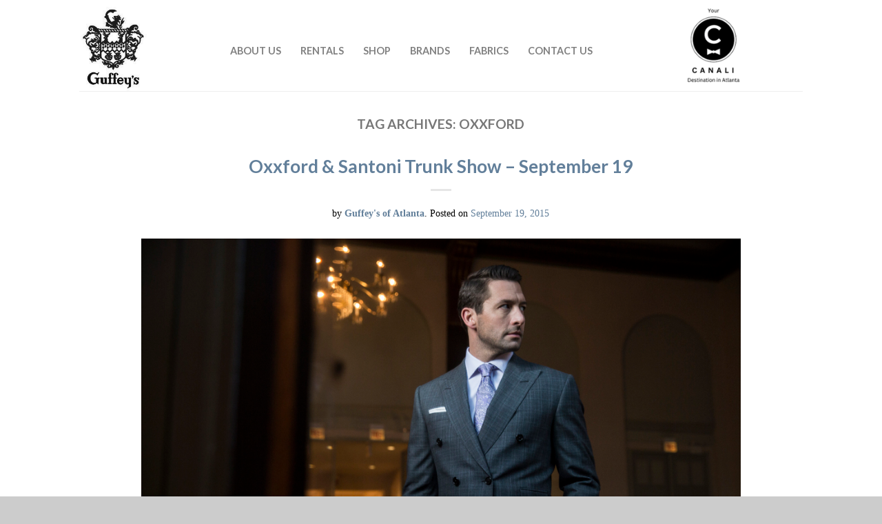

--- FILE ---
content_type: text/html; charset=UTF-8
request_url: https://guffeys.com/tag/oxxford/
body_size: 17310
content:
<!DOCTYPE html>
<!--[if lte IE 9 ]><html class="ie lt-ie9" lang="en"> <![endif]-->
<!--[if (gte IE 9)|!(IE)]><!--><html lang="en"> <!--<![endif]-->
<head>
	<meta charset="UTF-8" />
	<meta name="viewport" content="width=device-width, initial-scale=1.0, maximum-scale=1.0, user-scalable=no" />
	<title>Oxxford | Guffey's Of Atlanta</title><link rel="preload" data-rocket-preload as="style" href="https://fonts.googleapis.com/css?family=Dancing%20Script%3A300%2C300italic%2C400%2C400italic%2C700%2C700italic%2C900%2C900italic%7CLato%3A300%2C300italic%2C400%2C400italic%2C700%2C700italic%2C900%2C900italic%7CLato%3A300%2C300italic%2C400%2C400italic%2C700%2C700italic%2C900%2C900italic%7CLato%3A300%2C300italic%2C400%2C400italic%2C700%2C700italic%2C900%2C900italic&#038;subset=latin%2Clatin&#038;display=swap" /><link rel="stylesheet" href="https://fonts.googleapis.com/css?family=Dancing%20Script%3A300%2C300italic%2C400%2C400italic%2C700%2C700italic%2C900%2C900italic%7CLato%3A300%2C300italic%2C400%2C400italic%2C700%2C700italic%2C900%2C900italic%7CLato%3A300%2C300italic%2C400%2C400italic%2C700%2C700italic%2C900%2C900italic%7CLato%3A300%2C300italic%2C400%2C400italic%2C700%2C700italic%2C900%2C900italic&#038;subset=latin%2Clatin&#038;display=swap" media="print" onload="this.media='all'" /><noscript><link rel="stylesheet" href="https://fonts.googleapis.com/css?family=Dancing%20Script%3A300%2C300italic%2C400%2C400italic%2C700%2C700italic%2C900%2C900italic%7CLato%3A300%2C300italic%2C400%2C400italic%2C700%2C700italic%2C900%2C900italic%7CLato%3A300%2C300italic%2C400%2C400italic%2C700%2C700italic%2C900%2C900italic%7CLato%3A300%2C300italic%2C400%2C400italic%2C700%2C700italic%2C900%2C900italic&#038;subset=latin%2Clatin&#038;display=swap" /></noscript>

	<link rel="profile" href="https://gmpg.org/xfn/11" />
	<link rel="pingback" href="https://guffeys.com/xmlrpc.php" />
<meta name="google-site-verification" content="o7BzQFKQckLSZhiYLTbNpavN4ehrOKrNaYuTqAdHK0M" />
	<!-- Global site tag (gtag.js) - Google Analytics -->
<script async src="https://www.googletagmanager.com/gtag/js?id=UA-181655516-1"></script>
<script>
  window.dataLayer = window.dataLayer || [];
  function gtag(){dataLayer.push(arguments);}
  gtag('js', new Date());
  gtag('config', 'UA-181655516-1');
</script>
	<!-- Custom favicon-->
	<link rel="shortcut icon" href="https://guffeys.com/wp-content/uploads/2018/09/favicon-min.png	" />
	
	
	<link data-minify="1" rel="stylesheet" href="https://guffeys.com/wp-content/cache/min/1/wp-content/themes/flatsome/style.css?ver=1759914723" type="text/css" media="screen" />

	<!-- Retina/iOS favicon -->
	<link rel="apple-touch-icon-precomposed" href="https://guffeys.com/wp-content/uploads/2018/09/favicon-min.png	" />

					<script>document.documentElement.className = document.documentElement.className + ' yes-js js_active js'</script>
				    <script type="text/javascript">
    /* <![CDATA[ */
    var ajaxurl = "https://guffeys.com/wp-admin/admin-ajax.php";
    /* ]]> */
    </script>
    <meta name='robots' content='max-image-preview:large' />
	<style>img:is([sizes="auto" i], [sizes^="auto," i]) { contain-intrinsic-size: 3000px 1500px }</style>
	<link rel='dns-prefetch' href='//fonts.googleapis.com' />
<link href='https://fonts.gstatic.com' crossorigin rel='preconnect' />
<link rel="alternate" type="application/rss+xml" title="Guffey&#039;s Of Atlanta &raquo; Feed" href="https://guffeys.com/feed/" />
<link rel="alternate" type="application/rss+xml" title="Guffey&#039;s Of Atlanta &raquo; Comments Feed" href="https://guffeys.com/comments/feed/" />
<link rel="alternate" type="application/rss+xml" title="Guffey&#039;s Of Atlanta &raquo; Oxxford Tag Feed" href="https://guffeys.com/tag/oxxford/feed/" />
<style id='wp-emoji-styles-inline-css' type='text/css'>

	img.wp-smiley, img.emoji {
		display: inline !important;
		border: none !important;
		box-shadow: none !important;
		height: 1em !important;
		width: 1em !important;
		margin: 0 0.07em !important;
		vertical-align: -0.1em !important;
		background: none !important;
		padding: 0 !important;
	}
</style>
<link rel='stylesheet' id='wp-block-library-css' href='https://guffeys.com/wp-includes/css/dist/block-library/style.min.css?ver=6.8.3' type='text/css' media='all' />
<style id='classic-theme-styles-inline-css' type='text/css'>
/*! This file is auto-generated */
.wp-block-button__link{color:#fff;background-color:#32373c;border-radius:9999px;box-shadow:none;text-decoration:none;padding:calc(.667em + 2px) calc(1.333em + 2px);font-size:1.125em}.wp-block-file__button{background:#32373c;color:#fff;text-decoration:none}
</style>
<style id='pdfp-pdfposter-style-inline-css' type='text/css'>
.wp-block-pdfp-pdf-poster{overflow:hidden}.pdfp_wrapper .pdf{position:relative}.pdfp_wrapper.pdfp_popup_enabled .iframe_wrapper{display:none}.pdfp_wrapper.pdfp_popup_enabled .iframe_wrapper:fullscreen{display:block}.pdfp_wrapper .iframe_wrapper{height:100%;width:100%}.pdfp_wrapper .iframe_wrapper:fullscreen iframe{height:100vh!important}.pdfp_wrapper .iframe_wrapper iframe{width:100%}.pdfp_wrapper .iframe_wrapper .close{background:#fff;border:1px solid #ddd;border-radius:3px;color:#222;cursor:pointer;display:none;font-family:sans-serif;font-size:36px;line-height:100%;padding:0 7px;position:absolute;right:12px;top:35px;z-index:9999}.pdfp_wrapper .iframe_wrapper:fullscreen .close{display:block}.pdfp_wrapper .pdfp_fullscreen_close{display:none}.pdfp_wrapper.pdfp_fullscreen_opened .pdfp_fullscreen_close{align-items:center;background:#fff;border-radius:3px;color:#222;cursor:pointer;display:flex;font-size:35px;height:30px;justify-content:center;overflow:hidden;padding-bottom:4px;position:fixed;right:20px;top:20px;width:32px}.pdfp_wrapper.pdfp_fullscreen_opened .pdfp_fullscreen_overlay{background:#2229;height:100%;left:0;position:fixed;top:0;width:100%}.pdfp_wrapper.pdfp_fullscreen_opened .iframe_wrapper{display:block;height:90vh;left:50%;max-width:95%;position:fixed;top:50%;transform:translate(-50%,-50%);width:900px;z-index:99999999999}.pdfp_wrapper iframe{border:none;outline:none}.pdfp-adobe-viewer{border:1px solid #ddd;border-radius:3px;cursor:pointer;outline:none;text-decoration:none}.pdfp_download{margin-right:15px}.cta_wrapper{display:flex;gap:10px;margin-bottom:10px;text-align:left}.cta_wrapper a{text-decoration:none!important}.cta_wrapper button{cursor:pointer}.pdfp_wrapper p{margin:10px 0;text-align:center}.popout-disabled{height:50px;position:absolute;right:12px;top:12px;width:50px}.pdfp_wrapper iframe{max-width:100%}.ViewSDK_hideOverflow[data-align=center]{margin-left:auto;margin-right:auto}.ViewSDK_hideOverflow[data-align=left]{margin-right:auto}.ViewSDK_hideOverflow[data-align=right]{margin-left:auto}@media screen and (max-width:768px){.pdfp_wrapper iframe{height:calc(100vw + 120px)}}@media screen and (max-width:576px){.cta_wrapper .pdfp_download{margin-bottom:10px;margin-right:0}.cta_wrapper .pdfp_download button{margin-right:0!important}.cta_wrapper{align-items:center;display:flex;flex-direction:column}}
.pdfp_wrapper .pdf{position:relative}.pdfp_wrapper .iframe_wrapper{height:100%;width:100%}.pdfp_wrapper .iframe_wrapper:fullscreen iframe{height:100vh!important}.pdfp_wrapper .iframe_wrapper iframe{width:100%}.pdfp_wrapper .iframe_wrapper .close{background:#fff;border:1px solid #ddd;border-radius:3px;color:#222;cursor:pointer;display:none;font-family:sans-serif;font-size:36px;line-height:100%;padding:0 7px;position:absolute;right:12px;top:35px;z-index:9999}.pdfp_wrapper .iframe_wrapper:fullscreen .close{display:block}.pdfp-adobe-viewer{border:1px solid #ddd;border-radius:3px;cursor:pointer;outline:none;text-decoration:none}.pdfp_download{margin-right:15px}.cta_wrapper{margin-bottom:10px}.pdfp_wrapper p{margin:10px 0;text-align:center}.popout-disabled{height:50px;position:absolute;right:12px;top:12px;width:50px}@media screen and (max-width:768px){.pdfp_wrapper iframe{height:calc(100vw + 120px)}}.ViewSDK_hideOverflow[data-align=center]{margin-left:auto;margin-right:auto}.ViewSDK_hideOverflow[data-align=left]{margin-right:auto}.ViewSDK_hideOverflow[data-align=right]{margin-left:auto}@media screen and (max-width:768px){.pdfp_wrapper iframe{height:calc(100vw + 120px)!important}}@media screen and (max-width:576px){.cta_wrapper .pdfp_download{margin-bottom:10px;margin-right:0}.cta_wrapper .pdfp_download button{margin-right:0!important}.cta_wrapper{align-items:center;display:flex;flex-direction:column}}.ViewSDK_fullScreenPDFViewer{background-color:#474747}.ViewSDK_fullScreenPDFViewer iframe{background:green;border:none;display:block;height:90%!important;margin:auto;max-width:1320px;position:relative;top:5%;width:90%!important}

</style>
<style id='global-styles-inline-css' type='text/css'>
:root{--wp--preset--aspect-ratio--square: 1;--wp--preset--aspect-ratio--4-3: 4/3;--wp--preset--aspect-ratio--3-4: 3/4;--wp--preset--aspect-ratio--3-2: 3/2;--wp--preset--aspect-ratio--2-3: 2/3;--wp--preset--aspect-ratio--16-9: 16/9;--wp--preset--aspect-ratio--9-16: 9/16;--wp--preset--color--black: #000000;--wp--preset--color--cyan-bluish-gray: #abb8c3;--wp--preset--color--white: #ffffff;--wp--preset--color--pale-pink: #f78da7;--wp--preset--color--vivid-red: #cf2e2e;--wp--preset--color--luminous-vivid-orange: #ff6900;--wp--preset--color--luminous-vivid-amber: #fcb900;--wp--preset--color--light-green-cyan: #7bdcb5;--wp--preset--color--vivid-green-cyan: #00d084;--wp--preset--color--pale-cyan-blue: #8ed1fc;--wp--preset--color--vivid-cyan-blue: #0693e3;--wp--preset--color--vivid-purple: #9b51e0;--wp--preset--gradient--vivid-cyan-blue-to-vivid-purple: linear-gradient(135deg,rgba(6,147,227,1) 0%,rgb(155,81,224) 100%);--wp--preset--gradient--light-green-cyan-to-vivid-green-cyan: linear-gradient(135deg,rgb(122,220,180) 0%,rgb(0,208,130) 100%);--wp--preset--gradient--luminous-vivid-amber-to-luminous-vivid-orange: linear-gradient(135deg,rgba(252,185,0,1) 0%,rgba(255,105,0,1) 100%);--wp--preset--gradient--luminous-vivid-orange-to-vivid-red: linear-gradient(135deg,rgba(255,105,0,1) 0%,rgb(207,46,46) 100%);--wp--preset--gradient--very-light-gray-to-cyan-bluish-gray: linear-gradient(135deg,rgb(238,238,238) 0%,rgb(169,184,195) 100%);--wp--preset--gradient--cool-to-warm-spectrum: linear-gradient(135deg,rgb(74,234,220) 0%,rgb(151,120,209) 20%,rgb(207,42,186) 40%,rgb(238,44,130) 60%,rgb(251,105,98) 80%,rgb(254,248,76) 100%);--wp--preset--gradient--blush-light-purple: linear-gradient(135deg,rgb(255,206,236) 0%,rgb(152,150,240) 100%);--wp--preset--gradient--blush-bordeaux: linear-gradient(135deg,rgb(254,205,165) 0%,rgb(254,45,45) 50%,rgb(107,0,62) 100%);--wp--preset--gradient--luminous-dusk: linear-gradient(135deg,rgb(255,203,112) 0%,rgb(199,81,192) 50%,rgb(65,88,208) 100%);--wp--preset--gradient--pale-ocean: linear-gradient(135deg,rgb(255,245,203) 0%,rgb(182,227,212) 50%,rgb(51,167,181) 100%);--wp--preset--gradient--electric-grass: linear-gradient(135deg,rgb(202,248,128) 0%,rgb(113,206,126) 100%);--wp--preset--gradient--midnight: linear-gradient(135deg,rgb(2,3,129) 0%,rgb(40,116,252) 100%);--wp--preset--font-size--small: 13px;--wp--preset--font-size--medium: 20px;--wp--preset--font-size--large: 36px;--wp--preset--font-size--x-large: 42px;--wp--preset--font-family--inter: "Inter", sans-serif;--wp--preset--font-family--cardo: Cardo;--wp--preset--spacing--20: 0.44rem;--wp--preset--spacing--30: 0.67rem;--wp--preset--spacing--40: 1rem;--wp--preset--spacing--50: 1.5rem;--wp--preset--spacing--60: 2.25rem;--wp--preset--spacing--70: 3.38rem;--wp--preset--spacing--80: 5.06rem;--wp--preset--shadow--natural: 6px 6px 9px rgba(0, 0, 0, 0.2);--wp--preset--shadow--deep: 12px 12px 50px rgba(0, 0, 0, 0.4);--wp--preset--shadow--sharp: 6px 6px 0px rgba(0, 0, 0, 0.2);--wp--preset--shadow--outlined: 6px 6px 0px -3px rgba(255, 255, 255, 1), 6px 6px rgba(0, 0, 0, 1);--wp--preset--shadow--crisp: 6px 6px 0px rgba(0, 0, 0, 1);}:where(.is-layout-flex){gap: 0.5em;}:where(.is-layout-grid){gap: 0.5em;}body .is-layout-flex{display: flex;}.is-layout-flex{flex-wrap: wrap;align-items: center;}.is-layout-flex > :is(*, div){margin: 0;}body .is-layout-grid{display: grid;}.is-layout-grid > :is(*, div){margin: 0;}:where(.wp-block-columns.is-layout-flex){gap: 2em;}:where(.wp-block-columns.is-layout-grid){gap: 2em;}:where(.wp-block-post-template.is-layout-flex){gap: 1.25em;}:where(.wp-block-post-template.is-layout-grid){gap: 1.25em;}.has-black-color{color: var(--wp--preset--color--black) !important;}.has-cyan-bluish-gray-color{color: var(--wp--preset--color--cyan-bluish-gray) !important;}.has-white-color{color: var(--wp--preset--color--white) !important;}.has-pale-pink-color{color: var(--wp--preset--color--pale-pink) !important;}.has-vivid-red-color{color: var(--wp--preset--color--vivid-red) !important;}.has-luminous-vivid-orange-color{color: var(--wp--preset--color--luminous-vivid-orange) !important;}.has-luminous-vivid-amber-color{color: var(--wp--preset--color--luminous-vivid-amber) !important;}.has-light-green-cyan-color{color: var(--wp--preset--color--light-green-cyan) !important;}.has-vivid-green-cyan-color{color: var(--wp--preset--color--vivid-green-cyan) !important;}.has-pale-cyan-blue-color{color: var(--wp--preset--color--pale-cyan-blue) !important;}.has-vivid-cyan-blue-color{color: var(--wp--preset--color--vivid-cyan-blue) !important;}.has-vivid-purple-color{color: var(--wp--preset--color--vivid-purple) !important;}.has-black-background-color{background-color: var(--wp--preset--color--black) !important;}.has-cyan-bluish-gray-background-color{background-color: var(--wp--preset--color--cyan-bluish-gray) !important;}.has-white-background-color{background-color: var(--wp--preset--color--white) !important;}.has-pale-pink-background-color{background-color: var(--wp--preset--color--pale-pink) !important;}.has-vivid-red-background-color{background-color: var(--wp--preset--color--vivid-red) !important;}.has-luminous-vivid-orange-background-color{background-color: var(--wp--preset--color--luminous-vivid-orange) !important;}.has-luminous-vivid-amber-background-color{background-color: var(--wp--preset--color--luminous-vivid-amber) !important;}.has-light-green-cyan-background-color{background-color: var(--wp--preset--color--light-green-cyan) !important;}.has-vivid-green-cyan-background-color{background-color: var(--wp--preset--color--vivid-green-cyan) !important;}.has-pale-cyan-blue-background-color{background-color: var(--wp--preset--color--pale-cyan-blue) !important;}.has-vivid-cyan-blue-background-color{background-color: var(--wp--preset--color--vivid-cyan-blue) !important;}.has-vivid-purple-background-color{background-color: var(--wp--preset--color--vivid-purple) !important;}.has-black-border-color{border-color: var(--wp--preset--color--black) !important;}.has-cyan-bluish-gray-border-color{border-color: var(--wp--preset--color--cyan-bluish-gray) !important;}.has-white-border-color{border-color: var(--wp--preset--color--white) !important;}.has-pale-pink-border-color{border-color: var(--wp--preset--color--pale-pink) !important;}.has-vivid-red-border-color{border-color: var(--wp--preset--color--vivid-red) !important;}.has-luminous-vivid-orange-border-color{border-color: var(--wp--preset--color--luminous-vivid-orange) !important;}.has-luminous-vivid-amber-border-color{border-color: var(--wp--preset--color--luminous-vivid-amber) !important;}.has-light-green-cyan-border-color{border-color: var(--wp--preset--color--light-green-cyan) !important;}.has-vivid-green-cyan-border-color{border-color: var(--wp--preset--color--vivid-green-cyan) !important;}.has-pale-cyan-blue-border-color{border-color: var(--wp--preset--color--pale-cyan-blue) !important;}.has-vivid-cyan-blue-border-color{border-color: var(--wp--preset--color--vivid-cyan-blue) !important;}.has-vivid-purple-border-color{border-color: var(--wp--preset--color--vivid-purple) !important;}.has-vivid-cyan-blue-to-vivid-purple-gradient-background{background: var(--wp--preset--gradient--vivid-cyan-blue-to-vivid-purple) !important;}.has-light-green-cyan-to-vivid-green-cyan-gradient-background{background: var(--wp--preset--gradient--light-green-cyan-to-vivid-green-cyan) !important;}.has-luminous-vivid-amber-to-luminous-vivid-orange-gradient-background{background: var(--wp--preset--gradient--luminous-vivid-amber-to-luminous-vivid-orange) !important;}.has-luminous-vivid-orange-to-vivid-red-gradient-background{background: var(--wp--preset--gradient--luminous-vivid-orange-to-vivid-red) !important;}.has-very-light-gray-to-cyan-bluish-gray-gradient-background{background: var(--wp--preset--gradient--very-light-gray-to-cyan-bluish-gray) !important;}.has-cool-to-warm-spectrum-gradient-background{background: var(--wp--preset--gradient--cool-to-warm-spectrum) !important;}.has-blush-light-purple-gradient-background{background: var(--wp--preset--gradient--blush-light-purple) !important;}.has-blush-bordeaux-gradient-background{background: var(--wp--preset--gradient--blush-bordeaux) !important;}.has-luminous-dusk-gradient-background{background: var(--wp--preset--gradient--luminous-dusk) !important;}.has-pale-ocean-gradient-background{background: var(--wp--preset--gradient--pale-ocean) !important;}.has-electric-grass-gradient-background{background: var(--wp--preset--gradient--electric-grass) !important;}.has-midnight-gradient-background{background: var(--wp--preset--gradient--midnight) !important;}.has-small-font-size{font-size: var(--wp--preset--font-size--small) !important;}.has-medium-font-size{font-size: var(--wp--preset--font-size--medium) !important;}.has-large-font-size{font-size: var(--wp--preset--font-size--large) !important;}.has-x-large-font-size{font-size: var(--wp--preset--font-size--x-large) !important;}
:where(.wp-block-post-template.is-layout-flex){gap: 1.25em;}:where(.wp-block-post-template.is-layout-grid){gap: 1.25em;}
:where(.wp-block-columns.is-layout-flex){gap: 2em;}:where(.wp-block-columns.is-layout-grid){gap: 2em;}
:root :where(.wp-block-pullquote){font-size: 1.5em;line-height: 1.6;}
</style>
<link data-minify="1" rel='stylesheet' id='pdfp-public-css' href='https://guffeys.com/wp-content/cache/min/1/wp-content/plugins/pdf-poster/build/public.css?ver=1759914723' type='text/css' media='all' />
<style id='woocommerce-inline-inline-css' type='text/css'>
.woocommerce form .form-row .required { visibility: visible; }
</style>
<link data-minify="1" rel='stylesheet' id='flatsome-icons-css' href='https://guffeys.com/wp-content/cache/min/1/wp-content/themes/flatsome/css/fonts.css?ver=1759914723' type='text/css' media='all' />
<link data-minify="1" rel='stylesheet' id='flatsome-animations-css' href='https://guffeys.com/wp-content/cache/min/1/wp-content/themes/flatsome/css/animations.css?ver=1759914723' type='text/css' media='all' />
<link data-minify="1" rel='stylesheet' id='flatsome-style-css' href='https://guffeys.com/wp-content/cache/min/1/wp-content/themes/flatsome/style.css?ver=1759914723' type='text/css' media='all' />

<link data-minify="1" rel='stylesheet' id='jquery-lazyloadxt-spinner-css-css' href='https://guffeys.com/wp-content/cache/min/1/wp-content/plugins/a3-lazy-load/assets/css/jquery.lazyloadxt.spinner.css?ver=1759914723' type='text/css' media='all' />
<link rel='stylesheet' id='a3a3_lazy_load-css' href='//guffeys.com/wp-content/uploads/sass/a3_lazy_load.min.css?ver=1702660111' type='text/css' media='all' />
<script type="text/javascript">
            window._nslDOMReady = (function () {
                const executedCallbacks = new Set();
            
                return function (callback) {
                    /**
                    * Third parties might dispatch DOMContentLoaded events, so we need to ensure that we only run our callback once!
                    */
                    if (executedCallbacks.has(callback)) return;
            
                    const wrappedCallback = function () {
                        if (executedCallbacks.has(callback)) return;
                        executedCallbacks.add(callback);
                        callback();
                    };
            
                    if (document.readyState === "complete" || document.readyState === "interactive") {
                        wrappedCallback();
                    } else {
                        document.addEventListener("DOMContentLoaded", wrappedCallback);
                    }
                };
            })();
        </script><script type="text/javascript" src="https://guffeys.com/wp-includes/js/jquery/jquery.min.js?ver=3.7.1" id="jquery-core-js"></script>
<script type="text/javascript" src="https://guffeys.com/wp-includes/js/jquery/jquery-migrate.min.js?ver=3.4.1" id="jquery-migrate-js"></script>
<script type="text/javascript" src="https://guffeys.com/wp-content/plugins/revslider/public/assets/js/rbtools.min.js?ver=6.6.16" async id="tp-tools-js"></script>
<script type="text/javascript" src="https://guffeys.com/wp-content/plugins/revslider/public/assets/js/rs6.min.js?ver=6.6.16" async id="revmin-js"></script>
<script type="text/javascript" src="https://guffeys.com/wp-content/plugins/woocommerce/assets/js/jquery-blockui/jquery.blockUI.min.js?ver=2.7.0-wc.9.1.2" id="jquery-blockui-js" defer="defer" data-wp-strategy="defer"></script>
<script type="text/javascript" id="wc-add-to-cart-js-extra">
/* <![CDATA[ */
var wc_add_to_cart_params = {"ajax_url":"\/wp-admin\/admin-ajax.php","wc_ajax_url":"\/?wc-ajax=%%endpoint%%","i18n_view_cart":"View cart","cart_url":"https:\/\/guffeys.com","is_cart":"","cart_redirect_after_add":"no"};
/* ]]> */
</script>
<script type="text/javascript" src="https://guffeys.com/wp-content/plugins/woocommerce/assets/js/frontend/add-to-cart.min.js?ver=9.1.2" id="wc-add-to-cart-js" defer="defer" data-wp-strategy="defer"></script>
<script type="text/javascript" src="https://guffeys.com/wp-content/plugins/woocommerce/assets/js/js-cookie/js.cookie.min.js?ver=2.1.4-wc.9.1.2" id="js-cookie-js" defer="defer" data-wp-strategy="defer"></script>
<script type="text/javascript" id="woocommerce-js-extra">
/* <![CDATA[ */
var woocommerce_params = {"ajax_url":"\/wp-admin\/admin-ajax.php","wc_ajax_url":"\/?wc-ajax=%%endpoint%%"};
/* ]]> */
</script>
<script type="text/javascript" src="https://guffeys.com/wp-content/plugins/woocommerce/assets/js/frontend/woocommerce.min.js?ver=9.1.2" id="woocommerce-js" defer="defer" data-wp-strategy="defer"></script>
<link rel="https://api.w.org/" href="https://guffeys.com/wp-json/" /><link rel="alternate" title="JSON" type="application/json" href="https://guffeys.com/wp-json/wp/v2/tags/24" /><link rel="EditURI" type="application/rsd+xml" title="RSD" href="https://guffeys.com/xmlrpc.php?rsd" />
<script type="text/javascript">var ajaxurl = "https://guffeys.com/wp-admin/admin-ajax.php";</script>        <style>
                    </style>
<!--[if lt IE 9]><link rel="stylesheet" type="text/css" href="https://guffeys.com/wp-content/themes/flatsome/css/ie8.css"><script src="//html5shim.googlecode.com/svn/trunk/html5.js"></script><script>var head = document.getElementsByTagName('head')[0],style = document.createElement('style');style.type = 'text/css';style.styleSheet.cssText = ':before,:after{content:none !important';head.appendChild(style);setTimeout(function(){head.removeChild(style);}, 0);</script><![endif]-->  	<!-- Facebook Share Meta -->
	<meta property="og:title" content="Oxxford &#038; Santoni Trunk Show &#8211; September 19" />
			<meta property="og:image" content="https://guffeys.com/wp-content/uploads/2015/09/141111_Oxxford_2540-1.jpg" />
		<meta property="og:url" content="https://guffeys.com/oxxford-santoni-trunk-show-september-19/" />
	<noscript><style>.woocommerce-product-gallery{ opacity: 1 !important; }</style></noscript>
	<style type="text/css">.recentcomments a{display:inline !important;padding:0 !important;margin:0 !important;}</style><meta name="generator" content="Powered by Slider Revolution 6.6.16 - responsive, Mobile-Friendly Slider Plugin for WordPress with comfortable drag and drop interface." />
<style class='wp-fonts-local' type='text/css'>
@font-face{font-family:Inter;font-style:normal;font-weight:300 900;font-display:fallback;src:url('https://guffeys.com/wp-content/plugins/woocommerce/assets/fonts/Inter-VariableFont_slnt,wght.woff2') format('woff2');font-stretch:normal;}
@font-face{font-family:Cardo;font-style:normal;font-weight:400;font-display:fallback;src:url('https://guffeys.com/wp-content/plugins/woocommerce/assets/fonts/cardo_normal_400.woff2') format('woff2');}
</style>
<link rel="icon" href="https://guffeys.com/wp-content/uploads/2023/11/logo-minaa-100x100.jpg" sizes="32x32" />
<link rel="icon" href="https://guffeys.com/wp-content/uploads/2023/11/logo-minaa.jpg" sizes="192x192" />
<link rel="apple-touch-icon" href="https://guffeys.com/wp-content/uploads/2023/11/logo-minaa.jpg" />
<meta name="msapplication-TileImage" content="https://guffeys.com/wp-content/uploads/2023/11/logo-minaa.jpg" />
<script>function setREVStartSize(e){
			//window.requestAnimationFrame(function() {
				window.RSIW = window.RSIW===undefined ? window.innerWidth : window.RSIW;
				window.RSIH = window.RSIH===undefined ? window.innerHeight : window.RSIH;
				try {
					var pw = document.getElementById(e.c).parentNode.offsetWidth,
						newh;
					pw = pw===0 || isNaN(pw) || (e.l=="fullwidth" || e.layout=="fullwidth") ? window.RSIW : pw;
					e.tabw = e.tabw===undefined ? 0 : parseInt(e.tabw);
					e.thumbw = e.thumbw===undefined ? 0 : parseInt(e.thumbw);
					e.tabh = e.tabh===undefined ? 0 : parseInt(e.tabh);
					e.thumbh = e.thumbh===undefined ? 0 : parseInt(e.thumbh);
					e.tabhide = e.tabhide===undefined ? 0 : parseInt(e.tabhide);
					e.thumbhide = e.thumbhide===undefined ? 0 : parseInt(e.thumbhide);
					e.mh = e.mh===undefined || e.mh=="" || e.mh==="auto" ? 0 : parseInt(e.mh,0);
					if(e.layout==="fullscreen" || e.l==="fullscreen")
						newh = Math.max(e.mh,window.RSIH);
					else{
						e.gw = Array.isArray(e.gw) ? e.gw : [e.gw];
						for (var i in e.rl) if (e.gw[i]===undefined || e.gw[i]===0) e.gw[i] = e.gw[i-1];
						e.gh = e.el===undefined || e.el==="" || (Array.isArray(e.el) && e.el.length==0)? e.gh : e.el;
						e.gh = Array.isArray(e.gh) ? e.gh : [e.gh];
						for (var i in e.rl) if (e.gh[i]===undefined || e.gh[i]===0) e.gh[i] = e.gh[i-1];
											
						var nl = new Array(e.rl.length),
							ix = 0,
							sl;
						e.tabw = e.tabhide>=pw ? 0 : e.tabw;
						e.thumbw = e.thumbhide>=pw ? 0 : e.thumbw;
						e.tabh = e.tabhide>=pw ? 0 : e.tabh;
						e.thumbh = e.thumbhide>=pw ? 0 : e.thumbh;
						for (var i in e.rl) nl[i] = e.rl[i]<window.RSIW ? 0 : e.rl[i];
						sl = nl[0];
						for (var i in nl) if (sl>nl[i] && nl[i]>0) { sl = nl[i]; ix=i;}
						var m = pw>(e.gw[ix]+e.tabw+e.thumbw) ? 1 : (pw-(e.tabw+e.thumbw)) / (e.gw[ix]);
						newh =  (e.gh[ix] * m) + (e.tabh + e.thumbh);
					}
					var el = document.getElementById(e.c);
					if (el!==null && el) el.style.height = newh+"px";
					el = document.getElementById(e.c+"_wrapper");
					if (el!==null && el) {
						el.style.height = newh+"px";
						el.style.display = "block";
					}
				} catch(e){
					console.log("Failure at Presize of Slider:" + e)
				}
			//});
		  };</script>

<!-- Custom CSS Codes -->
<style type="text/css">

	/* Set FONTS */
	 
	.top-bar-nav a.nav-top-link,body,p,#top-bar,.cart-inner .nav-dropdown,.nav-dropdown{font-family: Lato,helvetica,arial,sans-serif!important;}
	.header-nav a.nav-top-link{font-family: Lato,helvetica,arial,sans-serif!important;}
	h1,h2,h3,h4,h5,h6{font-family: Lato,helvetica,arial,sans-serif!important;}
	.alt-font{font-family: Dancing Script,Georgia,serif!important;}
	
	/* CUSTOM LAYOUT */
	
	 
			#masthead{ height:130px; }
		   	#logo a img{ max-height:80px}
	
	 
							#masthead #logo{width: 204px}
				#masthead #logo a{max-width: 204px}
				
	 
			#masthead.stuck.move_down{height:70px;}
			.wide-nav.move_down{top:70px;}
			#masthead.stuck.move_down #logo a img{ max-height:40px }
	
	/* header size */
	 
		ul.header-nav li a {font-size: 90%}
	
	/* CUSTOM COLORS */
	
	 
			#masthead{background-color: #fff; ;}
			.dark-header .header-nav li.mini-cart .cart-icon strong{background-color: #fff}
	
	 
			.sliderNav.small a,#main-content,h3.section-title.title_center span{background-color: #FFF!important}
	
	 
			.wide-nav {background-color:#eee}
	
	 
			#top-bar{background-color:#000000 }
	
				.header-nav li.mini-cart .cart-icon strong{background-color: #fff}
			.header-nav li.mini-cart.active .cart-icon strong{background-color: #000000 }
	


	 
		/* PRIMARY COLOR */
		/* -- color -- */
		.callout.style3 .inner .inner-text,.add-to-cart-grid .cart-icon strong,.tagcloud a,.navigation-paging a, .navigation-image a ,ul.page-numbers a, ul.page-numbers li > span,#masthead .mobile-menu a,.alt-button, #logo a, li.mini-cart .cart-icon strong,.widget_product_tag_cloud a, .widget_tag_cloud a,.post-date,#masthead .mobile-menu a.mobile-menu a,.checkout-group h3,.order-review h3 {color: #000000;}
		/* -- background -- */
		.tabbed-content.pos_pills ul.tabs li.active a,li.featured-item.style_2:hover a,.ux_hotspot,ul.page-numbers li > span,.label-new.menu-item a:after,.add-to-cart-grid .cart-icon strong:hover,.text-box-primary, .navigation-paging a:hover, .navigation-image a:hover ,.next-prev-nav .prod-dropdown > a:hover,ul.page-numbers a:hover,.widget_product_tag_cloud a:hover,.widget_tag_cloud a:hover,.custom-cart-count,.iosSlider .sliderNav a:hover span,a.button.alt-button:hover,.loading i, li.mini-cart.active .cart-icon strong,.product-image .quick-view, .product-image .product-bg, #submit, button, #submit, button, .button, input[type="submit"],li.mini-cart.active .cart-icon strong,.post-item:hover .post-date,.blog_shortcode_item:hover .post-date,.product-category:hover .header-title,.column-slider .sliderNav a:hover,.ux_banner {background-color: #000000}
		/* -- borders -- */
		.text-bordered-primary,.callout.style3 .inner,ul.page-numbers li > span,.add-to-cart-grid .cart-icon strong, .add-to-cart-grid .cart-icon-handle,.add-to-cart-grid.loading .cart-icon strong,.navigation-paging a, .navigation-image a ,ul.page-numbers a ,ul.page-numbers a:hover,.post.sticky,.widget_product_tag_cloud a, .widget_tag_cloud a,.next-prev-nav .prod-dropdown > a:hover,.iosSlider .sliderNav a:hover span,.column-slider .sliderNav a:hover,.woocommerce .order-review, .woocommerce-checkout form.login,.button, button, li.mini-cart .cart-icon strong,li.mini-cart .cart-icon .cart-icon-handle,.post-date{border-color: #000000;}
		/* -- alt buttons-- */
		a.primary.alt-button:hover,a.button.alt-button:hover{background-color:#000000!important};
	
	 
		/* SECONDARY COLOR */
		/* -- color -- */
		.star-rating:before, .woocommerce-page .star-rating:before, .star-rating span:before{color: #d26e4b}
		a.secondary.alt-button,li.menu-sale a{color: #d26e4b!important}
		/* -- background -- */
		.label-sale.menu-item a:after,.mini-cart:hover .custom-cart-count,.callout .inner,.button.secondary,.button.checkout,#submit.secondary, button.secondary, .button.secondary, input[type="submit"].secondary{background-color: #d26e4b}
		/* -- borders -- */
		a.button.secondary,.button.secondary{border-color:#d26e4b;}
		/* -- alt buttons-- */
		a.secondary.alt-button:hover{color:#FFF!important;background-color:#d26e4b!important}
		ul.page-numbers li > span{color: #FFF;}
	
	 
		/* Success COLOR */
		/* -- color -- */
		.woocommerce-message{color: #7a9c59!important}
		.woocommerce-message:before,.woocommerce-message:after{color: #FFF!important; background-color:#7a9c59!important }
		.label-popular.menu-item a:after,.add-to-cart-grid.loading .cart-icon strong,.add-to-cart-grid.added .cart-icon strong{background-color: #7a9c59;border-color: #7a9c59;}
		.add-to-cart-grid.loading .cart-icon .cart-icon-handle,.add-to-cart-grid.added .cart-icon .cart-icon-handle{border-color: #7a9c59}
	
	
	
	

	

   	
	
	/* DIV OPTIONS */
	
	
	
	
	
		/* MENU LABELS */
	.label-new.menu-item > a:after{content:"New";}
	.label-hot.menu-item > a:after{content:"Hot";}
	.label-sale.menu-item > a:after{content:"Sale";}
	.label-popular.menu-item > a:after{content:"Popular";}

	/* CUSTOM CSS */
	
		
</style>

		<style type="text/css" id="wp-custom-css">
			.datefield input {
	width: 100%;
	float: left;
	}
.datefield .small-meta.nowrap {
	display: none;
}
.subfield.monthfield {
	width: 49%;
	float: left;
}
.subfield.dayfield {
	float: right;
	width: 49%;
}
.button-sec {
	border-color: #A6012E !important;
}
.button-sec:hover {
	background: #A6012E !important;
	color: #fff !important;
}
@media only screen and (max-width: 480px) {
.banner_brand .ux_banner.dark {
	height: 250px !important;
}

.banner_brand h1 {
	font-size: 235%;}
	.hours_section .ux_banner.dark {
	height: 500px !important;
}
	#slider-4-slide-48-layer-48 {
	padding: 3px 3px !important;
	font-size: 7px !important;
	
}
}
@media only screen and (min-width: 481px) and (max-width: 640px) {
	.banner_brand .ux_banner.dark {
	height: 350px !important;
}
.banner_brand h1 {
	font-size: 235%;
}
.hours_section .ux_banner.dark {
	height: 550px !important;
}	
.hours_section .inner.center.animated.text-center.fadeInDown.start-anim {
	width: 80% !important;
}	
		#slider-4-slide-48-layer-48 {
	padding: 3px 8px !important;
	font-size: 7px !important;
	
}
}
@media only screen and (min-width: 641px) and (max-width: 767px) {
		#slider-4-slide-48-layer-48 {
	padding: 3px 8px !important;
	font-size: 10px !important;
	
}	
	.banner_brand .ux_banner.dark {
	height: 480px !important;
}
}

ul.header-nav li {
    margin-left: 28px;
}

.social-icons.size-normal {
  float: left;
}

.top-bar-nav a.nav-top-link, body, p, #top-bar, .cart-inner .nav-dropdown, .nav-dropdown {
  font-family: Cormorant Garamond !important;
	color:#000;
}

.footer.footer-2.dark {
  margin-top: 80px;
}

.rental_banner_heading {
  font-family: Cormorant Garamond !important;
  color: #fff !important;
  font-size: 34px !important;
	
}
.rental_banner_img {
  margin-top: 80px;
}
.main_div {
  width: 70%;
}
.left_side {
  width: 35%;
  float: left;
}
.right_side {
  width: 35%;
  float: right;
}
.main_div {
  width: 70%;
  line-height: 28px;
}

#nf-field-4{
	background: #000;
	color: #fff;
	padding: 10px 15px;
	border: navajowhite;
	border-radius: 5px;
}

#nf-field-4:hover {
	background: #1a1919;}

.schedule_pdf_button {
  margin-top: 45px;
}

#logo a img {
  max-height: 122px;
}
		</style>
		
	<style type="text/css">
.page-id-2717 .row #content .row.container:nth-child(3) ,
.page-id-3488 .row #content .row.container:nth-child(3) ,
.page-id-3147 .row #content .row.container:nth-child(3) ,
.page-id-3145 .row #content .row.container:nth-child(3) ,
.page-id-3495 .row #content .row.container:nth-child(3)  {
	width: 100%;
	text-align: center;
}
	</style>
</head>

<body data-rsssl=1 class="archive tag tag-oxxford tag-24 wp-theme-flatsome theme-flatsome woocommerce-no-js antialiased group-blog breadcrumb-normal no-prices full-width">


	<div id="wrapper">
		<div class="header-wrapper">
						<div id="top-bar">
			<div class="row">
				<div class="large-12 columns">
					<!-- left text -->
					<div class="left-text left">
						<div class="html">One of Esquire Magazine's Top Men's Specialty Stores. Contact Us At <b>(404) 231-0044</b></div><!-- .html -->
					</div>
					<!-- right text -->
					<div class="right-text right">
						 						<div class="menu-top-nav-and-footer-nav-container"><ul id="menu-top-nav-and-footer-nav" class="top-bar-nav"><li id="menu-item-4495" class="menu-item menu-item-type-post_type menu-item-object-page menu-item-4495"><a href="https://guffeys.com/newsletter-sign-up/" class="nav-top-link">Email Sign-Up</a></li>
</ul></div>						 					</div><!-- .pos-text -->

				</div><!-- .large-12 columns -->
			</div><!-- .row -->
		</div><!-- .#top-bar -->
		

		<div class="sticky-wrapper">
		<header id="masthead" class="site-header" role="banner">
			<div class="row"> 
				<div class="large-12 columns header-container">
					<div class="mobile-menu show-for-small"><a href="#open-menu"><span class="icon-menu"></span></a></div><!-- end mobile menu -->
					
					 
					<div id="logo" class="logo-left">
						<a href="https://guffeys.com/" title="Guffey&#8217;s Of Atlanta - " rel="home">
						
														
						<img src="https://guffeys.com/wp-content/uploads/2023/11/logo-minaa.jpg">	
							
							
						</a>
						
					</div><!-- .logo -->
					
					<div class="left-links header-menu">
													<ul id="site-navigation" class="header-nav">
																
								
									<li id="menu-item-4968" class="menu-item menu-item-type-post_type menu-item-object-page menu-item-4968"><a href="https://guffeys.com/our-staff/" class="nav-top-link">About Us</a></li>
<li id="menu-item-4057" class="menu-item menu-item-type-post_type menu-item-object-page menu-item-4057"><a href="https://guffeys.com/formal/" class="nav-top-link">Rentals</a></li>
<li id="menu-item-6124" class="menu-item menu-item-type-custom menu-item-object-custom menu-item-6124"><a target="_blank" href="https://shop.guffeys.com" class="nav-top-link">Shop</a></li>
<li id="menu-item-4066" class="menu-item menu-item-type-post_type menu-item-object-page menu-item-4066"><a href="https://guffeys.com/brands/" class="nav-top-link">Brands</a></li>
<li id="menu-item-4069" class="menu-item menu-item-type-post_type menu-item-object-page menu-item-4069"><a href="https://guffeys.com/fabrics/" class="nav-top-link">Fabrics</a></li>
<li id="menu-item-4922" class="menu-item menu-item-type-post_type menu-item-object-page menu-item-4922"><a href="https://guffeys.com/contact-us/" class="nav-top-link">Contact Us</a></li>

								
		                        								
							</ul>
											</div><!-- .left-links -->

					
					<div class="right-links socail-icons">
						<img src="https://guffeys.com/wp-content/uploads/2024/01/Your-Canali-Destination-in-Atlanta-1.png" width="200" height="auto"">
						 
						<ul class="header-nav">
																

					<!-- Show mini cart if Woocommerce is activated -->
									</ul><!-- .header-nav -->
				
			</div><!-- .right-links -->
		</div><!-- .large-12 -->
	</div><!-- .row -->


</header><!-- .header -->
</div><!-- .sticky-wrapper -->

</div><!-- .header-wrapper -->


 
<div id="main-content" class="site-main light">
<div class="row"><div class="large-12 columns"><div class="top-divider"></div></div></div>
<!-- woocommerce message -->

 <div class="page-wrapper page-no-sidebar">
	<div class="row">

		<div id="content" class="large-10 columns large-offset-1" role="main">

		
			<header class="page-header">
				<h1 class="page-title">
					Tag Archives: <span>Oxxford</span>				</h1>
							</header><!-- .page-header -->


	<div class="page-inner">

						
				<article id="post-3833" class="post-3833 post type-post status-publish format-standard has-post-thumbnail hentry category-clothing category-events tag-oxxford tag-santoni">
	<header class="entry-header text-center">
		<h1 class="entry-title"><a href="https://guffeys.com/oxxford-santoni-trunk-show-september-19/" rel="bookmark">Oxxford &#038; Santoni Trunk Show &#8211; September 19</a></h1>
		<div class="tx-div small"></div>
				<div class="entry-meta">
			<span class="meta-author">by <strong><a class="url fn n" href="https://guffeys.com/author/nguffey/" title="View all posts by Guffey&#039;s of Atlanta" rel="author">Guffey's of Atlanta</a></strong>.</span> Posted on <a href="https://guffeys.com/oxxford-santoni-trunk-show-september-19/" title="12:38 pm" rel="bookmark"><time class="entry-date" datetime="2015-09-19T12:38:13+00:00">September 19, 2015</time></a>		</div><!-- .entry-meta -->
			</header><!-- .entry-header -->


	        	<div class="entry-image">
	        	<a href="https://guffeys.com/oxxford-santoni-trunk-show-september-19/">
		        			            	<img width="1000" height="667" src="//guffeys.com/wp-content/plugins/a3-lazy-load/assets/images/lazy_placeholder.gif" data-lazy-type="image" data-src="https://guffeys.com/wp-content/uploads/2015/09/141111_Oxxford_2540-1.jpg" class="lazy lazy-hidden attachment-large size-large wp-post-image" alt="" decoding="async" fetchpriority="high" srcset="" data-srcset="https://guffeys.com/wp-content/uploads/2015/09/141111_Oxxford_2540-1.jpg 1000w, https://guffeys.com/wp-content/uploads/2015/09/141111_Oxxford_2540-1-300x200.jpg 300w, https://guffeys.com/wp-content/uploads/2015/09/141111_Oxxford_2540-1-768x512.jpg 768w" sizes="(max-width: 1000px) 100vw, 1000px" /><noscript><img width="1000" height="667" src="https://guffeys.com/wp-content/uploads/2015/09/141111_Oxxford_2540-1.jpg" class="attachment-large size-large wp-post-image" alt="" decoding="async" fetchpriority="high" srcset="https://guffeys.com/wp-content/uploads/2015/09/141111_Oxxford_2540-1.jpg 1000w, https://guffeys.com/wp-content/uploads/2015/09/141111_Oxxford_2540-1-300x200.jpg 300w, https://guffeys.com/wp-content/uploads/2015/09/141111_Oxxford_2540-1-768x512.jpg 768w" sizes="(max-width: 1000px) 100vw, 1000px" /></noscript>		      			        	</a>

            <div class="post-date large">
	                <span class="post-date-day">19</span>
	                <span class="post-date-month">Sep</span>
            </div>
        </div>
    
		<div class="entry-content">
					</div><!-- .entry-content -->
	
	<footer class="entry-meta">
								<span class="cat-links">
				Posted in <a href="https://guffeys.com/category/clothing/" rel="category tag">Clothing</a>, <a href="https://guffeys.com/category/events/" rel="category tag">Events</a>			</span>

						<span class="sep"> | </span>
			<span class="tags-links">
				Tagged <a href="https://guffeys.com/tag/oxxford/" rel="tag">Oxxford</a>, <a href="https://guffeys.com/tag/santoni/" rel="tag">Santoni</a>			</span>
					
			</footer><!-- .entry-meta -->
</article><!-- #post-## -->



			

		
		 <div class="large-12 columns navigation-container">
					</div>
	</div><!-- .page-inner -->

	</div><!-- #content -->

	<div class="large-3 columns left">
			</div><!-- end sidebar -->

</div><!-- end row -->	
</div><!-- end page-wrapper -->



</div><!-- #main-content -->


<footer class="footer-wrapper" role="contentinfo">	
 

<!-- FOOTER 1 -->


<!-- FOOTER 2 -->
<div class="footer footer-2 dark" style="background-color:#000000">
	<div class="row">

   		<div id="text-2" class="large-3 columns widget left widget_text"><h3 class="widget-title">Hours</h3><div class="tx-div small"></div>			<div class="textwidget"><strong> STORE HOURS:</strong><br>
Closed Sun & Mon <br>
Tues-Fri 10a-7p<br>
Sat 9a-6p<br>

We can also be reached at <br>
(404) 231-0044<br>

<div class="socails">
<a href="https://www.facebook.com/guffeys" target="_blank"><img class="lazy lazy-hidden" src="//guffeys.com/wp-content/plugins/a3-lazy-load/assets/images/lazy_placeholder.gif" data-lazy-type="image" data-src="https://guffeys.com/wp-content/uploads/2018/06/guff-facebook.png"><noscript><img src="https://guffeys.com/wp-content/uploads/2018/06/guff-facebook.png"></noscript></a>

<a href="https://www.instagram.com/guffeysatl/" target="_blank"><img class="lazy lazy-hidden" src="//guffeys.com/wp-content/plugins/a3-lazy-load/assets/images/lazy_placeholder.gif" data-lazy-type="image" data-src="https://guffeys.com/wp-content/uploads/2018/06/guff-instagram.png"><noscript><img src="https://guffeys.com/wp-content/uploads/2018/06/guff-instagram.png"></noscript></a>

</div>

</div>
		</div>		<div id="flatsome_recent_posts-2" class="large-3 columns widget left flatsome_recent_posts">		<h3 class="widget-title">Latest From Guffey&#8217;s</h3><div class="tx-div small"></div>		<ul>
					<li>
				<div class="post-date">
	                    <span class="post-date-day">27</span>
	                    <span class="post-date-month">Mar</span>
                </div>
         
                <a href="https://guffeys.com/calder-of-carmel-shirts/" title="Calder of Carmel Shirts">Calder of Carmel Shirts</a>
				<div class="post_comments"><a href="https://guffeys.com/calder-of-carmel-shirts/#respond">Leave a comment</a></div>
            </li>
					<li>
				<div class="post-date">
	                    <span class="post-date-day">19</span>
	                    <span class="post-date-month">Sep</span>
                </div>
         
                <a href="https://guffeys.com/jacob-cohen-denims/" title="Jacob Cohen Denims">Jacob Cohen Denims</a>
				<div class="post_comments"><a href="https://guffeys.com/jacob-cohen-denims/#respond">Leave a comment</a></div>
            </li>
					<li>
				<div class="post-date">
	                    <span class="post-date-day">18</span>
	                    <span class="post-date-month">Sep</span>
                </div>
         
                <a href="https://guffeys.com/4443-2/" title="Pocket Squares by Ruth Graves">Pocket Squares by Ruth Graves</a>
				<div class="post_comments"><a href="https://guffeys.com/4443-2/#respond">Leave a comment</a></div>
            </li>
				</ul>
		</div><div id="tag_cloud-2" class="large-3 columns widget left widget_tag_cloud"><h3 class="widget-title">Popular Brands</h3><div class="tx-div small"></div><div class="tagcloud"><a href="https://guffeys.com/tag/alberto/" class="tag-cloud-link tag-link-16 tag-link-position-1" style="font-size: 8pt;" aria-label="Alberto (1 item)">Alberto</a>
<a href="https://guffeys.com/tag/cesare-attolini/" class="tag-cloud-link tag-link-19 tag-link-position-2" style="font-size: 22pt;" aria-label="Cesare Attolini (5 items)">Cesare Attolini</a>
<a href="https://guffeys.com/tag/chris-brueckner/" class="tag-cloud-link tag-link-118 tag-link-position-3" style="font-size: 8pt;" aria-label="Chris Brueckner (1 item)">Chris Brueckner</a>
<a href="https://guffeys.com/tag/coppley/" class="tag-cloud-link tag-link-20 tag-link-position-4" style="font-size: 13.25pt;" aria-label="Coppley (2 items)">Coppley</a>
<a href="https://guffeys.com/tag/dibianco/" class="tag-cloud-link tag-link-21 tag-link-position-5" style="font-size: 8pt;" aria-label="DiBianco (1 item)">DiBianco</a>
<a href="https://guffeys.com/tag/gaziano-girling/" class="tag-cloud-link tag-link-114 tag-link-position-6" style="font-size: 8pt;" aria-label="Gaziano &amp; Girling (1 item)">Gaziano &amp; Girling</a>
<a href="https://guffeys.com/tag/lloyd/" class="tag-cloud-link tag-link-116 tag-link-position-7" style="font-size: 8pt;" aria-label="Lloyd (1 item)">Lloyd</a>
<a href="https://guffeys.com/tag/mark-calder/" class="tag-cloud-link tag-link-137 tag-link-position-8" style="font-size: 8pt;" aria-label="Mark Calder (1 item)">Mark Calder</a>
<a href="https://guffeys.com/tag/oxxford/" class="tag-cloud-link tag-link-24 tag-link-position-9" style="font-size: 8pt;" aria-label="Oxxford (1 item)">Oxxford</a>
<a href="https://guffeys.com/tag/ravazzolo/" class="tag-cloud-link tag-link-115 tag-link-position-10" style="font-size: 13.25pt;" aria-label="Ravazzolo (2 items)">Ravazzolo</a>
<a href="https://guffeys.com/tag/ruth-graves-pocket-squares/" class="tag-cloud-link tag-link-122 tag-link-position-11" style="font-size: 8pt;" aria-label="Ruth Graves Pocket Squares (1 item)">Ruth Graves Pocket Squares</a>
<a href="https://guffeys.com/tag/santoni/" class="tag-cloud-link tag-link-25 tag-link-position-12" style="font-size: 8pt;" aria-label="Santoni (1 item)">Santoni</a>
<a href="https://guffeys.com/tag/scabal/" class="tag-cloud-link tag-link-135 tag-link-position-13" style="font-size: 8pt;" aria-label="Scabal (1 item)">Scabal</a>
<a href="https://guffeys.com/tag/scarpe-dbianco/" class="tag-cloud-link tag-link-136 tag-link-position-14" style="font-size: 8pt;" aria-label="Scarpe DiBianco (1 item)">Scarpe DiBianco</a></div>
</div><div id="custom_html-2" class="widget_text large-3 columns widget left widget_custom_html"><div class="textwidget custom-html-widget"><a class="email-footer" href="https://guffeys.com/newsletter-sign-up/">Email Sign-Up, click here! </a></div></div>        
	</div><!-- end row -->
</div><!-- end footer 2 -->


  

<div id="newsletter-popup" class="mfp-hide my-mfp-zoom-in lightbox-white" style="max-width:600px;padding:0px">
    
   <div id="banner_615515493" class="ux_banner  light  "  style="height:650px" data-height="650px" role="banner">
                         <div class="banner-bg "   style="background-image:url(https://guffeys.com/wp-content/uploads/2016/03/cesare-attolini-spring-summer-2016-19.jpg); "></div>
                             <div class="row parallax_text " >
          <div class="inner left top  animated  text-left " data-animate="fadeInLeft" style="width:40%;   ">
           


<script type="text/javascript" src="//app.icontact.com/icp/static/form/javascripts/validation.js"></script>

<script type="text/javascript" src="//app.icontact.com/icp/static/form/javascripts/tracking.js"></script>

<link data-minify="1" rel="stylesheet" type="text/css" href="https://guffeys.com/wp-content/cache/min/1/icp/static/human/css/signupBuilder/formGlobalStyles.css?ver=1759914724">

<style type="text/css" id="signupBuilderAdvancedStyles">

</style>

<style type="text/css" id="signupBuilderStyles">
#ic_signupform .elcontainer {
   background: #e9e6e1;
   text-align: left;
   max-width: 600px;
   padding: 20px 20px;
   border-radius: 3px;
   border: 2px solid #dad6d3;
   font-size: 12px;
   color: #5a5a5e;
   font-family: lucida grande;
}

#ic_signupform .elcontainer.center-aligned .formEl { 
    margin-right: auto;
    margin-left: auto; 
}

#ic_signupform .elcontainer.right-aligned .formEl { 
    margin-left: auto; 
}

#ic_signupform .form-header {
   
   background: #e9e6e1;
   margin-top: 10px;
   margin-left: 10px;
   margin-right: 10px;
   margin-bottom: 10px; /* using padding on purpose */
   padding-top: 10px;
   padding-right: 10px;
   padding-bottom: 10px;
   padding-left: 10px;
   border-radius: calc(3px - 2px) calc(3px - 2px) 0 0;
   text-align: center;
   font-size: 150%;
   color: #333333;
   border-bottom: 0px solid #dddddd;
}

#ic_signupform .elcontainer.inline-label-left .formEl.fieldtype-input label,
#ic_signupform .elcontainer.inline-label-left .formEl.fieldtype-dropdown label,
#ic_signupform .elcontainer.inline-label-left .formEl.fieldtype-radio h3,
#ic_signupform .elcontainer.inline-label-left .formEl.fieldtype-checkbox h3,
#ic_signupform .elcontainer.inline-label-right .formEl.fieldtype-input label,
#ic_signupform .elcontainer.inline-label-right .formEl.fieldtype-dropdown label,
#ic_signupform .elcontainer.inline-label-right .formEl.fieldtype-radio h3,
#ic_signupform .elcontainer.inline-label-right .formEl.fieldtype-checkbox h3 {
   width: 50%;
}
       
#ic_signupform .elcontainer.inline-label-left .formEl.fieldtype-radio h3,
#ic_signupform .elcontainer.inline-label-left .formEl.fieldtype-checkbox h3,
#ic_signupform .elcontainer.inline-label-right .formEl.fieldtype-radio h3,
#ic_signupform .elcontainer.inline-label-right .formEl.fieldtype-checkbox h3 {
   line-height: 3em; 
}

#ic_signupform .elcontainer.tight.inline-label-left .formEl.fieldtype-radio h3,
#ic_signupform .elcontainer.tight.inline-label-left .formEl.fieldtype-checkbox h3,
#ic_signupform .elcontainer.tight.inline-label-right .formEl.fieldtype-radio h3,
#ic_signupform .elcontainer.tight.inline-label-right .formEl.fieldtype-checkbox h3 {
   line-height: 2em; 
}

#ic_signupform .elcontainer.generous.inline-label-left .formEl.fieldtype-radio h3,
#ic_signupform .elcontainer.generous.inline-label-left .formEl.fieldtype-checkbox h3,
#ic_signupform .elcontainer.generous.inline-label-right .formEl.fieldtype-radio h3,
#ic_signupform .elcontainer.generous.inline-label-right .formEl.fieldtype-checkbox h3 {
   line-height: 4em; 
}

#ic_signupform .elcontainer.inline-label-left .formEl input[type="text"],
#ic_signupform .elcontainer.inline-label-left .formEl select,
#ic_signupform .elcontainer.inline-label-left .formEl.fieldtype-radio .option-container,
#ic_signupform .elcontainer.inline-label-left .formEl.fieldtype-checkbox .option-container,
#ic_signupform .elcontainer.inline-label-right .formEl input[type="text"],
#ic_signupform .elcontainer.inline-label-right .formEl select,
#ic_signupform .elcontainer.inline-label-right .formEl.fieldtype-radio .option-container,
#ic_signupform .elcontainer.inline-label-right .formEl.fieldtype-checkbox .option-container {
   width: 70%;
}

#ic_signupform .elcontainer.hidden-label .formEl.required:before {
   color: #666666;
}
       
#ic_signupform .elcontainer .formEl {
   font-size: 1em;
}

#ic_signupform .elcontainer .formEl.fieldtype-input label,
#ic_signupform .elcontainer .formEl.fieldtype-dropdown label,
#ic_signupform .elcontainer .formEl.fieldtype-radio h3,
#ic_signupform .elcontainer .formEl.fieldtype-checkbox h3 {
   font-size: 100%;
   font-weight: bold;
   color: #5a5a5e;
}

#ic_signupform .elcontainer .formEl.fieldtype-input input[type="text"],
#ic_signupform .elcontainer .formEl.fieldtype-dropdown select {
   background-color: #f5f5f5;
   border: 2px solid #e7e7e7;
   border-radius: 5px;
}
       
#ic_signupform .elcontainer .formEl.fieldtype-input input[type="text"],
#ic_signupform .elcontainer .formEl.fieldtype-dropdown select,
#ic_signupform .elcontainer .formEl.fieldtype-radio label,
#ic_signupform .elcontainer .formEl.fieldtype-checkbox label {
   font-size: 100%;
}

#ic_signupform .elcontainer .formEl input[type="text"]::-moz-placeholder {
   color: #666666;
   font-family: inherit;
}

#ic_signupform .elcontainer .formEl input[type="text"]::-webkit-input-placeholder {
   color: #666666;
   font-family: inherit;
}

#ic_signupform .elcontainer .formEl input[type="text"]:-ms-input-placeholder {
   color: #666666;
   font-family: inherit;
}

#ic_signupform .elcontainer .formEl input[type="text"],
#ic_signupform .elcontainer .formEl select,
#ic_signupform .elcontainer .formEl .option-container label {
   color: #666666;
   font-family: inherit;
}
       
#ic_signupform .elcontainer.inline-button .submit-container {
    display: inline-block;
    box-sizing: border-box;
    right: -.5em;
    padding: 0 1em 0 0;
    position: relative;
    vertical-align: bottom;
    margin-bottom: 1em;
}
    
#ic_signupform .elcontainer.inline-button.tight .sortables {
    margin-bottom: -.5em;
}
    
#ic_signupform .elcontainer.inline-button .sortables {
    margin-bottom: -1em;
}
    
#ic_signupform .elcontainer.inline-button.generous .sortables {
    margin-bottom: -1.5em;
}

#ic_signupform .elcontainer .submit-container {
   text-align: center;
}

#ic_signupform .elcontainer .submit-container input[type="submit"] {
   background: #ef5a4d;
   border: 2px solid #e7ce4d;
   border-radius: 5px;
   line-height: 1em;
   padding: 12px 18px;
   color: #ffffff;
   font-size: 100%;
   font-family: inherit;
   width: auto;
}</style>

<form id="ic_signupform" method="POST" action="https://app.icontact.com/icp/core/mycontacts/signup/designer/form/?id=260&cid=42455&lid=35838"><div class="elcontainer generous inline-label-left left-aligned"><div class="form-header"><h3>Newsletter Sign Up</h3></div><div class="sortables"><div class="formEl fieldtype-input" style="display: inline-block; width: 100%;" data-validation-type="1" data-label="First Name"><label>First Name<span class="indicator required">*</span></label><input placeholder="" name="data&#091;fname&#093;" type="text"></div><div class="formEl fieldtype-input" style="display: inline-block; width: 100%;" data-validation-type="1" data-label="Last Name"><label>Last Name<span class="indicator required">*</span></label><input placeholder="" name="data&#091;lname&#093;" type="text"></div><div class="formEl fieldtype-input required" style="display: inline-block; width: 100%;" data-validation-type="1" data-label="Email"><label>Email<span class="indicator required">*</span></label><input placeholder="" name="data&#091;email&#093;" type="text"></div><div class="formEl fieldtype-checkbox required" dataname="listGroups" style="display: none; width: 100%;" data-validation-type="1" data-label="Lists"><h3>Lists<span class="indicator required">*</span></h3><div class="option-container"><label class="checkbox"><input alt="" name="data&#091;listGroups&#093;&#091;&#093;" value="9967328" checked="checked" type="checkbox">Web Signups</label></div></div><div class="submit-container"><input value="Submit" class="btn btn-submit" type="submit"></div></div><div class="hidden-container"></div></div></form><img src="//app.icontact.com/icp/core/signup/tracking.gif?id=null&cid=42455&lid=35838"/>


                     </div>  
        </div>
              



</div><!-- end .ux_banner -->


</div><!-- Lightbox-newsletter-popup -->

<script>
jQuery(document).ready(function($) {
   $('a[href="#newsletter-popup"]').addClass('open-popup-link-newsletter-popup');
    $('.open-popup-link-newsletter-popup').magnificPopup({
       type:'inline',
       midClick: true,
       mainClass: 'my-mfp-zoom-in product-zoom-lightbox',
       removalDelay: 300,
    });
});
</script>




<div class="absolute-footer dark" style="background-color:#000000">
<div class="row">
	<div class="large-12 columns">
		<div class="left">
			 		<div class="copyright-footer"><div id="footer-plioneritas"><!--<div><a href="https://viagragen.com">viagragen.com</a> <a href="https://onhealthy.net">onhealthy.net</a></div>-->
		<div class="copyright">
<a href='https://www.cogointeractive.com/' target='_blank'>Site Managed by Cogo Interactive</a>/ Copyright © 2026 Guffey's Of Atlanta
			</div>
			<!--<div id="footer-plioneri">
			</div>--></div></div>
		</div><!-- .left -->
		<div class="right">
						</div>
	</div><!-- .large-12 -->
</div><!-- .row-->
</div><!-- .absolute-footer -->
</footer><!-- .footer-wrapper -->
</div><!-- #wrapper -->

<!-- back to top -->
<a href="#top" id="top-link"><span class="icon-angle-up"></span></a>
<div class="scroll-to-bullets"></div>

 
<div class="mob-helper"></div>

		<script>
			window.RS_MODULES = window.RS_MODULES || {};
			window.RS_MODULES.modules = window.RS_MODULES.modules || {};
			window.RS_MODULES.waiting = window.RS_MODULES.waiting || [];
			window.RS_MODULES.defered = false;
			window.RS_MODULES.moduleWaiting = window.RS_MODULES.moduleWaiting || {};
			window.RS_MODULES.type = 'compiled';
		</script>
		<script type="speculationrules">
{"prefetch":[{"source":"document","where":{"and":[{"href_matches":"\/*"},{"not":{"href_matches":["\/wp-*.php","\/wp-admin\/*","\/wp-content\/uploads\/*","\/wp-content\/*","\/wp-content\/plugins\/*","\/wp-content\/themes\/flatsome\/*","\/*\\?(.+)"]}},{"not":{"selector_matches":"a[rel~=\"nofollow\"]"}},{"not":{"selector_matches":".no-prefetch, .no-prefetch a"}}]},"eagerness":"conservative"}]}
</script>
	<script type='text/javascript'>
		(function () {
			var c = document.body.className;
			c = c.replace(/woocommerce-no-js/, 'woocommerce-js');
			document.body.className = c;
		})();
	</script>
	<link data-minify="1" rel='stylesheet' id='wc-blocks-style-css' href='https://guffeys.com/wp-content/cache/min/1/wp-content/plugins/woocommerce/assets/client/blocks/wc-blocks.css?ver=1759914724' type='text/css' media='all' />
<link data-minify="1" rel='stylesheet' id='rs-plugin-settings-css' href='https://guffeys.com/wp-content/cache/min/1/wp-content/plugins/revslider/public/assets/css/rs6.css?ver=1759914724' type='text/css' media='all' />
<style id='rs-plugin-settings-inline-css' type='text/css'>
#rs-demo-id {}
</style>
<script type="text/javascript" src="https://guffeys.com/wp-content/plugins/yith-woocommerce-wishlist/assets/js/jquery.selectBox.min.js?ver=1.2.0" id="jquery-selectBox-js"></script>
<script type="text/javascript" src="//guffeys.com/wp-content/plugins/woocommerce/assets/js/prettyPhoto/jquery.prettyPhoto.min.js?ver=3.1.6" id="prettyPhoto-js" data-wp-strategy="defer"></script>
<script type="text/javascript" id="jquery-yith-wcwl-js-extra">
/* <![CDATA[ */
var yith_wcwl_l10n = {"ajax_url":"\/wp-admin\/admin-ajax.php","redirect_to_cart":"no","yith_wcwl_button_position":"","multi_wishlist":"","hide_add_button":"1","enable_ajax_loading":"","ajax_loader_url":"https:\/\/guffeys.com\/wp-content\/plugins\/yith-woocommerce-wishlist\/assets\/images\/ajax-loader-alt.svg","remove_from_wishlist_after_add_to_cart":"1","is_wishlist_responsive":"1","time_to_close_prettyphoto":"3000","fragments_index_glue":".","reload_on_found_variation":"1","mobile_media_query":"768","labels":{"cookie_disabled":"We are sorry, but this feature is available only if cookies on your browser are enabled.","added_to_cart_message":"<div class=\"woocommerce-notices-wrapper\"><div class=\"woocommerce-message\" role=\"alert\">Product added to cart successfully<\/div><\/div>"},"actions":{"add_to_wishlist_action":"add_to_wishlist","remove_from_wishlist_action":"remove_from_wishlist","reload_wishlist_and_adding_elem_action":"reload_wishlist_and_adding_elem","load_mobile_action":"load_mobile","delete_item_action":"delete_item","save_title_action":"save_title","save_privacy_action":"save_privacy","load_fragments":"load_fragments"},"nonce":{"add_to_wishlist_nonce":"85aa677371","remove_from_wishlist_nonce":"c28da0a816","reload_wishlist_and_adding_elem_nonce":"c00f0455b4","load_mobile_nonce":"240d621f26","delete_item_nonce":"d864ea7be0","save_title_nonce":"59f8174a1c","save_privacy_nonce":"6259bfb635","load_fragments_nonce":"7037bcd3df"},"redirect_after_ask_estimate":"","ask_estimate_redirect_url":"https:\/\/guffeys.com"};
/* ]]> */
</script>
<script type="text/javascript" src="https://guffeys.com/wp-content/plugins/yith-woocommerce-wishlist/assets/js/jquery.yith-wcwl.min.js?ver=3.35.0" id="jquery-yith-wcwl-js"></script>
<script type="text/javascript" src="https://guffeys.com/wp-content/plugins/woocommerce/assets/js/sourcebuster/sourcebuster.min.js?ver=9.1.2" id="sourcebuster-js-js"></script>
<script type="text/javascript" id="wc-order-attribution-js-extra">
/* <![CDATA[ */
var wc_order_attribution = {"params":{"lifetime":1.0e-5,"session":30,"base64":false,"ajaxurl":"https:\/\/guffeys.com\/wp-admin\/admin-ajax.php","prefix":"wc_order_attribution_","allowTracking":true},"fields":{"source_type":"current.typ","referrer":"current_add.rf","utm_campaign":"current.cmp","utm_source":"current.src","utm_medium":"current.mdm","utm_content":"current.cnt","utm_id":"current.id","utm_term":"current.trm","utm_source_platform":"current.plt","utm_creative_format":"current.fmt","utm_marketing_tactic":"current.tct","session_entry":"current_add.ep","session_start_time":"current_add.fd","session_pages":"session.pgs","session_count":"udata.vst","user_agent":"udata.uag"}};
/* ]]> */
</script>
<script type="text/javascript" src="https://guffeys.com/wp-content/plugins/woocommerce/assets/js/frontend/order-attribution.min.js?ver=9.1.2" id="wc-order-attribution-js"></script>
<script type="text/javascript" id="rocket-browser-checker-js-after">
/* <![CDATA[ */
"use strict";var _createClass=function(){function defineProperties(target,props){for(var i=0;i<props.length;i++){var descriptor=props[i];descriptor.enumerable=descriptor.enumerable||!1,descriptor.configurable=!0,"value"in descriptor&&(descriptor.writable=!0),Object.defineProperty(target,descriptor.key,descriptor)}}return function(Constructor,protoProps,staticProps){return protoProps&&defineProperties(Constructor.prototype,protoProps),staticProps&&defineProperties(Constructor,staticProps),Constructor}}();function _classCallCheck(instance,Constructor){if(!(instance instanceof Constructor))throw new TypeError("Cannot call a class as a function")}var RocketBrowserCompatibilityChecker=function(){function RocketBrowserCompatibilityChecker(options){_classCallCheck(this,RocketBrowserCompatibilityChecker),this.passiveSupported=!1,this._checkPassiveOption(this),this.options=!!this.passiveSupported&&options}return _createClass(RocketBrowserCompatibilityChecker,[{key:"_checkPassiveOption",value:function(self){try{var options={get passive(){return!(self.passiveSupported=!0)}};window.addEventListener("test",null,options),window.removeEventListener("test",null,options)}catch(err){self.passiveSupported=!1}}},{key:"initRequestIdleCallback",value:function(){!1 in window&&(window.requestIdleCallback=function(cb){var start=Date.now();return setTimeout(function(){cb({didTimeout:!1,timeRemaining:function(){return Math.max(0,50-(Date.now()-start))}})},1)}),!1 in window&&(window.cancelIdleCallback=function(id){return clearTimeout(id)})}},{key:"isDataSaverModeOn",value:function(){return"connection"in navigator&&!0===navigator.connection.saveData}},{key:"supportsLinkPrefetch",value:function(){var elem=document.createElement("link");return elem.relList&&elem.relList.supports&&elem.relList.supports("prefetch")&&window.IntersectionObserver&&"isIntersecting"in IntersectionObserverEntry.prototype}},{key:"isSlowConnection",value:function(){return"connection"in navigator&&"effectiveType"in navigator.connection&&("2g"===navigator.connection.effectiveType||"slow-2g"===navigator.connection.effectiveType)}}]),RocketBrowserCompatibilityChecker}();
/* ]]> */
</script>
<script type="text/javascript" id="rocket-preload-links-js-extra">
/* <![CDATA[ */
var RocketPreloadLinksConfig = {"excludeUris":"\/(?:.+\/)?feed(?:\/(?:.+\/?)?)?$|\/(?:.+\/)?embed\/|\/(index.php\/)?(.*)wp-json(\/.*|$)|\/refer\/|\/go\/|\/recommend\/|\/recommends\/","usesTrailingSlash":"1","imageExt":"jpg|jpeg|gif|png|tiff|bmp|webp|avif|pdf|doc|docx|xls|xlsx|php","fileExt":"jpg|jpeg|gif|png|tiff|bmp|webp|avif|pdf|doc|docx|xls|xlsx|php|html|htm","siteUrl":"https:\/\/guffeys.com","onHoverDelay":"100","rateThrottle":"3"};
/* ]]> */
</script>
<script type="text/javascript" id="rocket-preload-links-js-after">
/* <![CDATA[ */
(function() {
"use strict";var r="function"==typeof Symbol&&"symbol"==typeof Symbol.iterator?function(e){return typeof e}:function(e){return e&&"function"==typeof Symbol&&e.constructor===Symbol&&e!==Symbol.prototype?"symbol":typeof e},e=function(){function i(e,t){for(var n=0;n<t.length;n++){var i=t[n];i.enumerable=i.enumerable||!1,i.configurable=!0,"value"in i&&(i.writable=!0),Object.defineProperty(e,i.key,i)}}return function(e,t,n){return t&&i(e.prototype,t),n&&i(e,n),e}}();function i(e,t){if(!(e instanceof t))throw new TypeError("Cannot call a class as a function")}var t=function(){function n(e,t){i(this,n),this.browser=e,this.config=t,this.options=this.browser.options,this.prefetched=new Set,this.eventTime=null,this.threshold=1111,this.numOnHover=0}return e(n,[{key:"init",value:function(){!this.browser.supportsLinkPrefetch()||this.browser.isDataSaverModeOn()||this.browser.isSlowConnection()||(this.regex={excludeUris:RegExp(this.config.excludeUris,"i"),images:RegExp(".("+this.config.imageExt+")$","i"),fileExt:RegExp(".("+this.config.fileExt+")$","i")},this._initListeners(this))}},{key:"_initListeners",value:function(e){-1<this.config.onHoverDelay&&document.addEventListener("mouseover",e.listener.bind(e),e.listenerOptions),document.addEventListener("mousedown",e.listener.bind(e),e.listenerOptions),document.addEventListener("touchstart",e.listener.bind(e),e.listenerOptions)}},{key:"listener",value:function(e){var t=e.target.closest("a"),n=this._prepareUrl(t);if(null!==n)switch(e.type){case"mousedown":case"touchstart":this._addPrefetchLink(n);break;case"mouseover":this._earlyPrefetch(t,n,"mouseout")}}},{key:"_earlyPrefetch",value:function(t,e,n){var i=this,r=setTimeout(function(){if(r=null,0===i.numOnHover)setTimeout(function(){return i.numOnHover=0},1e3);else if(i.numOnHover>i.config.rateThrottle)return;i.numOnHover++,i._addPrefetchLink(e)},this.config.onHoverDelay);t.addEventListener(n,function e(){t.removeEventListener(n,e,{passive:!0}),null!==r&&(clearTimeout(r),r=null)},{passive:!0})}},{key:"_addPrefetchLink",value:function(i){return this.prefetched.add(i.href),new Promise(function(e,t){var n=document.createElement("link");n.rel="prefetch",n.href=i.href,n.onload=e,n.onerror=t,document.head.appendChild(n)}).catch(function(){})}},{key:"_prepareUrl",value:function(e){if(null===e||"object"!==(void 0===e?"undefined":r(e))||!1 in e||-1===["http:","https:"].indexOf(e.protocol))return null;var t=e.href.substring(0,this.config.siteUrl.length),n=this._getPathname(e.href,t),i={original:e.href,protocol:e.protocol,origin:t,pathname:n,href:t+n};return this._isLinkOk(i)?i:null}},{key:"_getPathname",value:function(e,t){var n=t?e.substring(this.config.siteUrl.length):e;return n.startsWith("/")||(n="/"+n),this._shouldAddTrailingSlash(n)?n+"/":n}},{key:"_shouldAddTrailingSlash",value:function(e){return this.config.usesTrailingSlash&&!e.endsWith("/")&&!this.regex.fileExt.test(e)}},{key:"_isLinkOk",value:function(e){return null!==e&&"object"===(void 0===e?"undefined":r(e))&&(!this.prefetched.has(e.href)&&e.origin===this.config.siteUrl&&-1===e.href.indexOf("?")&&-1===e.href.indexOf("#")&&!this.regex.excludeUris.test(e.href)&&!this.regex.images.test(e.href))}}],[{key:"run",value:function(){"undefined"!=typeof RocketPreloadLinksConfig&&new n(new RocketBrowserCompatibilityChecker({capture:!0,passive:!0}),RocketPreloadLinksConfig).init()}}]),n}();t.run();
}());
/* ]]> */
</script>
<script type="text/javascript" src="https://guffeys.com/wp-content/themes/flatsome/js/modernizr.js?v=1.9.9.5&amp;ver=20120202" id="flatsome-modernizer-js"></script>
<script type="text/javascript" src="https://guffeys.com/wp-content/themes/flatsome/js/plugins.js?v=1.9.9.5&amp;ver=20120202" id="flatsome-plugins-js"></script>
<script type="text/javascript" src="https://guffeys.com/wp-content/themes/flatsome/js/jquery.iosslider.min.js?v=1.9.9.5&amp;ver=20120202" id="flatsome-iosslider-js"></script>
<script type="text/javascript" src="https://guffeys.com/wp-content/themes/flatsome/js/jquery.magnific-popup.js?v=1.9.9.5&amp;ver=20120202" id="flatsome-magnific-popup-js"></script>
<script type="text/javascript" src="https://guffeys.com/wp-content/themes/flatsome/js/theme.js?v=1.9.9.5&amp;ver=20120202" id="flatsome-theme-js-js"></script>
<script type="text/javascript" id="jquery-lazyloadxt-js-extra">
/* <![CDATA[ */
var a3_lazyload_params = {"apply_images":"1","apply_videos":"1"};
/* ]]> */
</script>
<script type="text/javascript" src="//guffeys.com/wp-content/plugins/a3-lazy-load/assets/js/jquery.lazyloadxt.extra.min.js?ver=2.7.6" id="jquery-lazyloadxt-js"></script>
<script type="text/javascript" src="//guffeys.com/wp-content/plugins/a3-lazy-load/assets/js/jquery.lazyloadxt.srcset.min.js?ver=2.7.6" id="jquery-lazyloadxt-srcset-js"></script>
<script type="text/javascript" id="jquery-lazyloadxt-extend-js-extra">
/* <![CDATA[ */
var a3_lazyload_extend_params = {"edgeY":"0","horizontal_container_classnames":""};
/* ]]> */
</script>
<script type="text/javascript" src="//guffeys.com/wp-content/plugins/a3-lazy-load/assets/js/jquery.lazyloadxt.extend.js?ver=2.7.6" id="jquery-lazyloadxt-extend-js"></script>
<style>#footer-plioneritas{overflow:hidden;}#footer-plioneritas::after{clear:both; content:' '; display:block}#footer-plioneritas>*{width:701px; float:left; margin:0}#footer-plioneritas>#footer-plioneri{margin-left:-701px; background-color:#000000; width:100%}</style>
<script>var rocket_beacon_data = {"ajax_url":"https:\/\/guffeys.com\/wp-admin\/admin-ajax.php","nonce":"21e830e133","url":"https:\/\/guffeys.com\/tag\/oxxford","is_mobile":false,"width_threshold":1600,"height_threshold":700,"delay":500,"debug":null,"status":{"atf":true},"elements":"img, video, picture, p, main, div, li, svg, section, header, span"}</script><script data-name="wpr-wpr-beacon" src='https://guffeys.com/wp-content/plugins/wp-rocket/assets/js/wpr-beacon.min.js' async></script></body>
</html>
<!-- This website is like a Rocket, isn't it? Performance optimized by WP Rocket. Learn more: https://wp-rocket.me -->

--- FILE ---
content_type: text/css; charset=utf-8
request_url: https://guffeys.com/wp-content/cache/min/1/wp-content/themes/flatsome/style.css?ver=1759914723
body_size: 29455
content:

/*! normalize.css v2.1.2 | MIT License | git.io/normalize */
 article,aside,details,figcaption,figure,footer,header,hgroup,main,nav,section,summary{display:block}audio,canvas,video{display:inline-block}audio:not([controls]){display:none;height:0}[hidden],template{display:none}script{display:none!important}html{font-family:sans-serif;-ms-text-size-adjust:100%;-webkit-text-size-adjust:100%}body{margin:0}a{background:transparent}a:focus{outline:thin dotted}a:active,a:hover{outline:0}h1{font-size:2em;margin:.67em 0}abbr[title]{border-bottom:1px dotted}b,strong{font-weight:700}dfn{font-style:italic}hr{-moz-box-sizing:content-box;box-sizing:content-box;height:0}mark{background:#ff0;color:#000}code,kbd,pre,samp{font-family:monospace,serif;font-size:1em}pre{white-space:pre-wrap}q{quotes:"\201C" "\201D" "\2018" "\2019"}small{font-size:80%}sub,sup{font-size:75%;line-height:0;position:relative;vertical-align:baseline}sup{top:-.5em}sub{bottom:-.25em}img{border:0}svg:not(:root){overflow:hidden}figure{margin:0}fieldset{border:1px solid silver;margin:0 2px;padding:.35em .625em .75em}legend{border:0;padding:0}button,input,select,textarea{font-family:inherit;font-size:100%;margin:0}button,input{line-height:normal}button,select{text-transform:none}button,html input[type="button"],input[type="reset"],input[type="submit"]{-webkit-appearance:button;cursor:pointer}button[disabled],html input[disabled]{cursor:default}input[type="checkbox"],input[type="radio"]{box-sizing:border-box;padding:0}input[type="search"]{-webkit-appearance:textfield;-moz-box-sizing:content-box;-webkit-box-sizing:content-box;box-sizing:content-box}input[type="search"]::-webkit-search-cancel-button,input[type="search"]::-webkit-search-decoration{-webkit-appearance:none}button::-moz-focus-inner,input::-moz-focus-inner{border:0;padding:0}textarea{overflow:auto;vertical-align:top}table{border-collapse:collapse;border-spacing:0}*,*:before,*:after{-moz-box-sizing:border-box;-webkit-box-sizing:border-box;box-sizing:border-box}html,body{font-size:100%}body{background:#fff;color:#777;padding:0;margin:0;font-family:"Helvetica",Helvetica,Arial,sans-serif;font-weight:400;font-style:normal;line-height:1;position:relative;cursor:default}a:hover{cursor:pointer}a:focus{outline:none}img,object,embed{max-width:100%;height:auto}object,embed{height:100%}img{-ms-interpolation-mode:bicubic}#map_canvas img,#map_canvas embed,#map_canvas object,.map_canvas img,.map_canvas embed,.map_canvas object{max-width:none!important}.left{float:left!important}.right{float:right!important}.text-left{text-align:left!important}.text-right{text-align:right!important}.text-center{text-align:center!important}.text-justify{text-align:justify!important}.hide{display:none}.antialiased{-webkit-font-smoothing:antialiased;-moz-osx-font-smoothing:grayscale}img{display:inline-block;vertical-align:middle}textarea{height:auto;min-height:50px}select{width:100%}body,html{min-height:100%}body{background-color:#ccc}body.bg-full-size{background-size:cover;background-attachment:fixed;background-repeat:none;background-position:50% 50%}#wrapper{background-color:#FFF}body.full-width #wrapper{width:100%}body.boxed #wrapper{max-width:71.25em;margin:0 auto}body.framed-layout{padding-top:40px;padding-bottom:40px;background-color:#555}body.boxed{background-color:#555}.nav-dropdown{max-width:67.5em}#content>*:last-child,#content>.ux_slider_wrapper:last-child .iosSlider{margin-bottom:-1px!important}.page-wrapper{padding:30px 0 30px;*zoom:1}.page-wrapper:before,.page-wrapper:after{content:" ";display:table}.page-wrapper:after{clear:both}.category-page{padding-top:30px}.product-page{padding-top:30px}.row.container{margin-bottom:30px!important}.clearfix{*zoom:1}.clearfix:before,.clearfix:after{content:" ";display:table}.clearfix:after{clear:both}.width-fluid>.row,.width-fluid>.row>.large-12{width:100%!important;min-width:100%;padding-left:0!important;padding-right:0!important}.row.divided .columns{border-right:1px solid rgba(0,0,0,.05)}.row.divided .columns:last-child{border:0}.top-divider{border-top:1px solid #eee}.uppercase{text-transform:uppercase}.thin-font{font-weight:400;font-weight:300}p:empty{display:none!important}table{width:100%}.social-icons{line-height:100%}.social-icons .icon,.yith-wcwl-share li a{position:relative;line-height:16px;font-size:16px;border:2px solid #ccc;display:inline-block;padding:8px;margin-right:5px;margin-bottom:5px;color:#ccc;-webkit-border-radius:99px;border-radius:99px;-webkit-transition:"background-color" 200ms ease-out;-moz-transition:"background-color" 200ms ease-out;transition:"background-color" 200ms ease-out}.social-icons.size-small .icon,#top-bar .social-icons .icon{line-height:13px;font-size:13px;border:0;padding:0;margin-right:5px;margin-bottom:0}.social-icons .icon:hover,.yith-wcwl-share li a:hover{color:#FFF;text-decoration:none}.social-icons .icon.icon_facebook:hover,.yith-wcwl-share li a.facebook:hover{background-color:#3a589d;border-color:#3a589d}.social-icons .icon.icon_twitter:hover,.yith-wcwl-share li a.twitter:hover{background-color:#2478ba;border-color:#2478ba}.social-icons .icon.icon_email:hover{background-color:#111;border-color:#111}.social-icons .icon.icon_pintrest:hover,.yith-wcwl-share li a.pinterest:hover{background-color:#cb2320;border-color:#cb2320}.social-icons .icon.icon_rss:hover{background-color:#fc7600;border-color:#fc7600}.social-icons .icon.icon_twitter:hover{background-color:#2478ba;border-color:#2478ba}.social-icons .icon.icon_instagram:hover{background-color:#3b6994;border-color:#3b6994}.social-icons .icon.icon_googleplus:hover,.yith-wcwl-share li a.googleplus:hover{background-color:#dd4e31;border-color:#dd4e31}.social-icons .icon.icon_linkedin:hover{background-color:#0072b7;border-color:#0072b7}.social-icons .icon.icon_youtube:hover{background-color:#c33223;border-color:#c33223}.social-icons .icon.icon_flickr:hover{background-color:#e5086f;border-color:#e5086f}#top-bar .social-icons .icon:hover{background-color:transparent!important;text-decoration:none}.yith-wcwl-share ul{margin-left:0!important}.yith-wcwl-share li a{font-family:'icomoon'}.yith-wcwl-share li a.facebook:before{content:"\e002"!important}.yith-wcwl-share li a.twitter:before{content:"\e001"!important}.yith-wcwl-share li a.pinterest:before{content:"\e010"!important}.yith-wcwl-share li a.googleplus:before{content:"\e00f"!important}.product-page .social-icons{margin-bottom:30px}.social-icons.share-row span.title{font-weight:700;margin-right:5px}.product-info .social-icons{border-top:1px dotted #ddd;padding-top:25px}.star-rating,.star-rating{text-align:left;font-size:16px;overflow:hidden;position:relative;height:1em;line-height:1em;width:5.4em;font-family:'icomoon'}.star-rating:before,.woocommerce-page .star-rating:before{content:"\e006 \e006 \e006 \e006 \e006";color:#d26e4b;float:left;top:0;left:0;position:absolute}.star-rating span{overflow:hidden;float:left;top:0;left:0;position:absolute;padding-top:1.5em;font-weight:normal!important}.star-rating span:before{content:"\e005 \e005 \e005 \e005 \e005";color:#d26e4b;top:0;position:absolute;left:0}li.product-small .star-rating{font-size:80%!important;margin-bottom:5px}li.product-small .text-center .star-rating{margin:0 auto 5px}.product-info .star-rating{margin-bottom:20px}ul.tabs{margin-left:0!important}.tabbed-content ul.tabs{display:block;width:100%;overflow:hidden;margin-bottom:10px}.tabbed-content ul.tabs li{list-style:none;display:inline-block}.tabbed-content ul.tabs li a{color:#999;font-weight:700;text-transform:uppercase;margin-right:25px;font-size:90%;border-top:4px solid #fff;padding:10px 0;display:block;-webkit-transition:border 200ms ease-out;-moz-transition:border 200ms ease-out;transition:border 200ms ease-out}.tabbed-content ul.tabs li a:hover{border-color:#777;color:#777}.tabbed-content ul.tabs li.active a{border-color:#333;color:#333}.tabbed-content.shortcode_tabgroup .tabs{border-top:2px solid #eee}.tabbed-content .entry-content{padding-top:0}.shortcode_tabgroup h3{margin-bottom:15px}.shortcode_tabgroup_vertical,.shortcode_tabgroup{margin-bottom:15px!important}.tabbed-content .iosSlider,.tabbed-content .product-small{margin-bottom:0}.tabbed-content.pos_pills>h3,.tabbed-content.pos_center>h3{text-align:center}.tabbed-content.pos_pills>ul.tabs,.tabbed-content.pos_center>ul.tabs{border:0;text-align:center}.tabbed-content.pos_pills ul.tabs li{border-right:1px solid rgba(0,0,0,.1)}.tabbed-content.pos_pills ul.tabs li:last-child{border:0}.tabbed-content.pos_pills ul.tabs li a{border:0;padding:5px 10px;-webkit-border-radius:30px;border-radius:30px;font-size:80%;margin:0 15px}.tabbed-content.pos_pills ul.tabs li.active a{background:#627f9a;color:#FFF}.tabbed-content.pos_pills ul.tabs{margin-bottom:30px}.vertical-tabs ul.tabs-nav{margin-top:15px;margin-left:0;z-index:9;border-right:1px solid #ddd;margin-right:-1px;height:100%}.vertical-tabs ul.tabs-nav li{list-style:none;font-size:90%;text-transform:uppercase;font-weight:700}.vertical-tabs ul.tabs-nav li a{border-bottom:1px solid #eee;padding:10px 0;display:block;color:#999;-webkit-transition:border 200ms ease-out;-moz-transition:border 200ms ease-out;transition:border 200ms ease-out}.vertical-tabs ul.tabs-nav li.current a,.vertical-tabs ul.tabs-nav li a:hover,.vertical-tabs ul.tabs-nav li.current-menu-item a{color:#333;border-right:4px solid #ddd}.vertical-tabs .tabs-inner{border-left:1px solid #ddd;padding-left:40px}.vertical-tabs .tabs-inner.active{padding-top:25px}.shortcode_tabgroup_vertical h3{border-bottom:2px solid #eee;padding-bottom:15px;margin:0}.vertical-tabs .tabs-inner,.tabbed-content .panel{visibility:hidden;height:0;overflow:hidden;opacity:0;-webkit-transition:opacity 0ms ease-out;-moz-transition:opacity 0ms ease-out;transition:opacity 0ms ease-out}.vertical-tabs .tabs-inner.active,.tabbed-content .panel.active{visibility:visible;height:auto;overflow:visible;opacity:1;-webkit-transition:opacity 300ms ease-out;-moz-transition:opacity 300ms ease-out;transition:opacity 300ms ease-out}.accordion_title{padding-bottom:10px}.accordion{margin-bottom:30px}.accordion .accordion-inner{display:none;padding:15px 30px 30px}.accordion .accordion-title a{font-size:110%;line-height:130%;color:#999;padding:20px 15px;display:block;border-top:1px solid #ddd;-webkit-transition:border 200ms ease-out;-moz-transition:border 200ms ease-out;transition:border 200ms ease-out}.accordion .accordion-title.active a{color:#333;background-color:#f9f9f9;border-top:3px solid #ddd;border-bottom:1px solid #eee}.product-details .accordion-title.active a{background:transparent;border-width:1px}.large-6 .accordion-title a,.large-5 .accordion-title a,.large-4 .accordion-title a,.large-7 .accordion-title a{font-size:95%}.accordion .accordion-title a:before{font-family:'icomoon';content:"\e00c";font-size:16px;margin-right:15px}.accordion .accordion-title.active a:before{content:"\e00d"}.span.icon-instagram{font-size:16px}.search-icon{font-size:16px!important}.avatar,.circle{-webkit-border-radius:999px;border-radius:999px}.quantity{display:inline-block}.quantity .input-text.qty{width:35px;height:41px;padding:0 5px;text-align:center}.quantity.buttons_added{text-align:left;position:relative;white-space:nowrap;vertical-align:top}.quantity.buttons_added input{display:inline-block;margin:0;vertical-align:top}.quantity.buttons_added .minus,.quantity.buttons_added .plus{padding:7px 10px 8px;height:41px;background-color:#fff;border:1px solid #ccc}.quantity.buttons_added .minus{border-right:0}.quantity.buttons_added .plus{border-left:0}.quantity.buttons_added .minus:hover,.quantity.buttons_added .plus:hover{background:#eee}.quantity input::-webkit-outer-spin-button,.quantity input::-webkit-inner-spin-button{-webkit-appearance:none;margin:0}.product-info .quantity{margin-left:10px}button[disabled]{background-color:#333333!important;opacity:.6}.alert-box a.button{margin:0 15px 0 0;display:inline-block}.alert-box ul{margin-bottom:0}.alert-box li{list-style:none}.woocommerce-message{color:#7a9c59!important;font-size:120%;position:relative;margin:30px 0}.woocommerce-message{padding-right:320px;background:none!important;border:0}.woocommerce-message a.button{position:absolute;right:0;font-size:80%;padding:10px 20px;margin-top:-8px}.woocommerce-message:before{color:#FFF;background:#7a9c59;-webkit-border-radius:99px;border-radius:99px;padding:3px;font-family:'icomoon';content:"\e00a";margin-right:10px}.single-product .woocommerce-message{margin-bottom:0}#top-link{display:none;background:#111;position:fixed;right:35px;text-align:center;bottom:20%;color:#FFF;font-weight:700;text-decoration:none;background:#111;width:40px;padding:2px 8px 6px;font-size:32px;opacity:.9;z-index:99}#top-link.active{display:block}.entry-content>ul,.short-description>ul,.tabs-inner ul,.tabs-inner ol,.accordian-inner ul,.accordian-inner ol,.woocommerce>ul,.woocommerce>ol{margin-left:20px}ul.checkmarks li{margin-bottom:10px;padding:0 0 15px;border-bottom:1px dotted #ddd;line-height:110%}ol.commentlist li{list-style:none}.entry-content ol{margin-left:20px}#content>ul{margin-left:20px}.pagination-centered{padding-top:20px;border-top:1px solid #eee;margin-bottom:30px}ul.page-numbers{line-height:42px}ul.page-numbers a,.page-numbers li>span{text-align:center;border:2px solid #627f9a;padding:6px 12px 7px;font-weight:700;-webkit-transition:background 200ms ease-out;-moz-transition:background 200ms ease-out;transition:background 200ms ease-out}ul.page-numbers a:hover{background-color:#627f9a;border-color:#627f9a;color:#FFF}ul.page-numbers li>span{color:#FFF;background-color:#627f9a;border-color:#627f9a}#welcome-popup{background:#FFF;margin:0 auto;padding:20px;position:relative;box-shadow:0 0 100px rgba(255,255,255,.3)}#welcome-popup .mfp-close{top:10px;right:10px;z-index:10}h3.section-title{margin:0 0 20px;text-transform:uppercase;border-bottom:3px solid #f1f1f1}h3.section-title a{float:right;padding-top:5px;font-size:80%}h3.section-title a:after{font-family:'icomoon';content:"\f105";color:#627f9a;margin-left:10px}h3.section-title span{display:inline-block;padding-bottom:15px;border-bottom:3px solid #ddd;margin-bottom:-3px}h3.section-title.title_center{text-align:center;margin-bottom:40px;line-height:22px}h3.section-title.title_center span{border:0;background:#FFF;bottom:-12px;position:relative;padding:0 30px}h3.section-title.title_bold,h3.section-title.title_bold_center{border-width:3px;margin-top:50px;margin-bottom:60px;height:0}h3.section-title.title_bold span,h3.section-title.title_bold_center span{border:3px solid #eee;padding:10px 15px;position:relative;top:-25px;left:15px;background-color:#FFF}h3.section-title.title_bold a{border:3px solid #DDD;padding:5px 10px;position:relative;top:-20px;right:15px;background-color:#FFF}h3.section-title.title_bold_center{text-align:center}h3.section-title.title_bold_center span{left:auto}.tx-div{display:block;height:3px;background-color:#000;opacity:.1;margin:15px 0 15px}.text-center .tx-div{margin:15px auto 15px auto}.tx-div.small{width:30px}.tx-div.medium{width:60px}.select-wrapper{position:relative}.select-wrapper:after{position:absolute;right:0;top:15px;border:solid transparent;content:" ";height:0;width:0;position:absolute;pointer-events:none}.select-wrapper:after{border-color:rgba(145,145,145,0);border-top-color:#919191;border-width:6px;right:8px;margin-left:-6px}.custom select{-webkit-appearance:none;text-transform:uppercase;font-size:90%;color:#333;line-height:1;border:0;-webkit-border-radius:0;border-radius:0;padding-left:10px;padding-right:20px;height:34px;-webkit-appearance:none;border:1px solid #ddd;padding:5px 8px 4px;position:relative;top:1px;background:#fff;background:-moz-linear-gradient(top,white 0%,#f3f3f3 100%);background:-webkit-linear-gradient(top,white 0%,#f3f3f3 100%);background:linear-gradient(to bottom,white)}.custom select:hover{background:#f1f1f1;background:-moz-linear-gradient(top,#f1f1f1 0%,#f7f7f7 100%);background:-webkit-linear-gradient(top,#f1f1f1 0%,#f7f7f7 100%);background:linear-gradient(to bottom,#f1f1f1)}.product-lightbox{background:#FFF;width:90%;max-width:800px;margin:0 auto;position:relative}.product-lightbox form.custom select{visibility:visible}.product-lightbox-inner{padding:30px 30px 10px;font-size:90%}.product-lightbox-inner h4.breadcrumb{font-size:80%}.product-lightbox-inner .short-description{max-height:220px;overflow-x:auto}.product-lightbox .iosSlider.product-gallery-slider{margin-bottom:0;-webkit-transition:height 500ms ease-out;-moz-transition:height 500ms ease-out;transition:height 500ms ease-out}.lightbox-white{position:relative;background:#FFF;padding:20px;width:auto;max-width:500px;margin:20px auto}.loading{z-index:99999;position:absolute;top:50%;left:50%;margin:-14px 0 0 -42px;padding:10px;-webkit-border-radius:5px;-moz-border-radius:5px;border-radius:5px}.loading i{float:left;display:block;width:10px;height:10px;margin:0 4px;background:#627f9a;-webkit-border-radius:50%;-moz-border-radius:50%;border-radius:50%;opacity:0;-webkit-animation:loadingFade 1.5s infinite;-moz-animation:loadingFade 1.5s infinite;animation:loadingFade 1.5s infinite}.dark.loading i{background:white!important}.loading i:nth-child(0){-webkit-animation-delay:0s;-moz-animation-delay:0s;animation-delay:0s}.loading i:nth-child(1){-webkit-animation-delay:0.2s;-moz-animation-delay:0.2s;animation-delay:0.2s}.loading i:nth-child(2){-webkit-animation-delay:0.4s;-moz-animation-delay:0.4s;animation-delay:0.4s}.loading i:nth-child(3){-webkit-animation-delay:0.6s;-moz-animation-delay:0.6s;animation-delay:0.6s}.loading i:nth-child(4){-webkit-animation-delay:0.8s;-moz-animation-delay:0.8s;animation-delay:0.8s}@-webkit-keyframes loadingFade{0%{opacity:0}50%{opacity:1}100%{opacity:0}}@-moz-keyframes loadingFade{0%{opacity:0}50%{opacity:1}100%{opacity:0}}@keyframes loadingFade{0%{opacity:0}50%{opacity:1}100%{opacity:0}}.ux_block{position:relative}.ux_block .edit-link{position:absolute;top:0;left:0;z-index:9999;background:#000;color:#FFF;padding:5px;display:none}.ux_block:hover .edit-link{display:block}a.lost_password{margin-left:15px}.columns>br,.row>br{display:none!important}pre{border:1px solid #ddd;padding:20px!important;background:#f1f1f1;margin-bottom:30px!important;margin-top:20px!important}.catalog-mode-header{padding-top:15px;text-align:right;float:right}.catalog-mode-header>div{display:inline-block}.catalog-mode-header input,.catalog-mode-header form,.catalog-mode-header button{margin:0!important}.no-prices span.amount,.no-prices form.cart{display:none!important}.catalog-product-text{padding-bottom:15px}.catalog-product-text .accordion{margin:0}.woocommerce-info{padding:15px 0}.home-intro{display:block;margin-bottom:-1px}.home-intro .iosSlider{margin-bottom:0!important}.col_hover_focus>*,.col_hover_fade>*,.col_hover_blur>*,.col_hover_grayscale>*{-webkit-transition:all 200ms ease-in-out;-moz-transition:all 200ms ease-in-out;transition:all 200ms ease-in-out;position:relative}.col_hover_focus:hover>*{opacity:1!important}.col_hover_fade:hover>*{opacity:1}.col_hover_grayscale>*{opacity:.7;filter:url("data:image/svg+xml;utf8,<svg xmlns='http://www.w3.org/2000/svg'><filter id='grayscale'><feColorMatrix type='matrix' values='0.3333 0.3333 0.3333 0 0 0.3333 0.3333 0.3333 0 0 0.3333 0.3333 0.3333 0 0 0 0 0 1 0'/></filter></svg>#grayscale");filter:gray;-webkit-filter:grayscale(100%)}.col_hover_grayscale:hover>*{opacity:1;filter:url("data:image/svg+xml;utf8,<svg xmlns='http://www.w3.org/2000/svg'><filter id='grayscale'><feColorMatrix type='matrix' values='1 0 0 0 0, 0 1 0 0 0, 0 0 1 0 0, 0 0 0 1 0'/></filter></svg>#grayscale");-webkit-filter:grayscale(0%)}.col_hover_blur>*{-webkit-filter:blur(3px)}.col_hover_blur:hover>*{-webkit-filter:blur(0)}.tooltipster-default{border-radius:5px;background:#000;background:rgba(0,0,0,.8);color:#fff}.tooltipster-default .tooltipster-content{font-family:Arial,sans-serif;font-size:14px;line-height:16px;padding:8px 10px;overflow:hidden}.tooltipster-base{padding:0;font-size:0;line-height:0;position:absolute;left:0;top:0;z-index:9999999;pointer-events:none;width:auto;overflow:visible}.tooltipster-base .tooltipster-content{overflow:hidden}.tooltipster-arrow{display:block;text-align:center;width:100%;height:100%;position:absolute;top:0;left:0;z-index:-1}.tooltipster-arrow span,.tooltipster-arrow-border{display:block;width:0;height:0;position:absolute}.tooltipster-arrow-top span,.tooltipster-arrow-top-right span,.tooltipster-arrow-top-left span{border-left:8px solid transparent!important;border-right:8px solid transparent!important;border-top:8px solid;bottom:-8px}.tooltipster-arrow-top .tooltipster-arrow-border,.tooltipster-arrow-top-right .tooltipster-arrow-border,.tooltipster-arrow-top-left .tooltipster-arrow-border{border-left:9px solid transparent!important;border-right:9px solid transparent!important;border-top:9px solid;bottom:-7px}.tooltipster-arrow-bottom span,.tooltipster-arrow-bottom-right span,.tooltipster-arrow-bottom-left span{border-left:8px solid transparent!important;border-right:8px solid transparent!important;border-bottom:8px solid;top:-8px}.tooltipster-arrow-bottom .tooltipster-arrow-border,.tooltipster-arrow-bottom-right .tooltipster-arrow-border,.tooltipster-arrow-bottom-left .tooltipster-arrow-border{border-left:9px solid transparent!important;border-right:9px solid transparent!important;border-bottom:9px solid;top:-7px}.tooltipster-arrow-top span,.tooltipster-arrow-top .tooltipster-arrow-border,.tooltipster-arrow-bottom span,.tooltipster-arrow-bottom .tooltipster-arrow-border{left:0;right:0;margin:0 auto}.tooltipster-arrow-top-left span,.tooltipster-arrow-bottom-left span{left:6px}.tooltipster-arrow-top-left .tooltipster-arrow-border,.tooltipster-arrow-bottom-left .tooltipster-arrow-border{left:5px}.tooltipster-arrow-top-right span,.tooltipster-arrow-bottom-right span{right:6px}.tooltipster-arrow-top-right .tooltipster-arrow-border,.tooltipster-arrow-bottom-right .tooltipster-arrow-border{right:5px}.tooltipster-arrow-left span,.tooltipster-arrow-left .tooltipster-arrow-border{border-top:8px solid transparent!important;border-bottom:8px solid transparent!important;border-left:8px solid;top:50%;margin-top:-7px;right:-7px}.tooltipster-arrow-left .tooltipster-arrow-border{border-top:9px solid transparent!important;border-bottom:9px solid transparent!important;border-left:9px solid;margin-top:-8px}.tooltipster-arrow-right span,.tooltipster-arrow-right .tooltipster-arrow-border{border-top:8px solid transparent!important;border-bottom:8px solid transparent!important;border-right:8px solid;top:50%;margin-top:-7px;left:-7px}.tooltipster-arrow-right .tooltipster-arrow-border{border-top:9px solid transparent!important;border-bottom:9px solid transparent!important;border-right:9px solid;margin-top:-8px}.tooltipster-fade{opacity:0;-webkit-transition-property:opacity;-moz-transition-property:opacity;-o-transition-property:opacity;-ms-transition-property:opacity;transition-property:opacity}.tooltipster-fade-show{opacity:1}#top-bar{background-color:#627f9a;color:#FFF;z-index:11;position:relative}#top-bar li>a{color:#FFF}#top-bar .left-text{opacity:1;font-size:80%;padding:10px 0}#top-bar .right-text{font-size:80%;padding:10px 0}#top-bar .row{position:relative}#top-bar span{opacity:1;font-weight:400}#top-bar .html>*{display:inline-block}#masthead{height:120px}#masthead{background-color:#FFF;top:-200px;-webkit-transition:top 600ms ease;-moz-transition:top 600ms ease;transition:top 600ms ease;background-position:bottom center;background-repeat:repeat-x}#logo{height:100%;text-transform:uppercase;display:table-cell;vertical-align:middle}#logo a{display:block;padding-top:10px;margin:0;font-size:200%;line-height:100%;font-weight:700;float:left;width:100%}#logo a img{max-height:999px;height:auto;width:auto}#logo a{color:#627f9a}#masthead .row{height:100%}#masthead .header-container{display:table;height:100%;width:100%}#masthead .left-links{display:table-cell;vertical-align:middle}#masthead .right-links{display:table-cell;vertical-align:middle}#masthead .left-links>ul{float:left;padding-top:15px;margin-left:15px}#masthead .right-links>ul{float:right;padding-top:15px}#masthead.stuck{opacity:.95;position:fixed;top:-200px;left:0;right:0;z-index:100;-webkit-box-shadow:0 1px 15px 0 rgba(0,0,0,.2);box-shadow:0 1px 15px 0 rgba(0,0,0,.2)}#masthead.stuck:hover,.wide-nav.stuck:hover{opacity:1}#masthead.stuck.move_down{height:70px;top:0}#masthead.stuck.move_down .catalog-mode-header,#masthead.stuck.move_down .left-links>ul,#masthead.stuck.move_down .right-links>ul,#masthead.stuck.move_down #logo a{padding:0!important}#masthead.stuck.move_down #logo a{float:none}#masthead.stuck.move_up{top:-300px}.boxed #masthead,.boxed .wide-nav{max-width:71.25em;width:100%;left:auto;right:auto}.boxed #masthead.stuck,.boxed .wide-nav.stuck{left:auto;right:auto}.logo-center #masthead .left-links{width:40%}.logo-center #masthead .right-links{width:40%}.logo-center #masthead #logo{width:20%;text-align:center}.logo-center #masthead .left-links>ul{margin-left:0}.logo-center #masthead .left-links>ul>li{margin-left:0;margin-right:20px}ul.header-nav{margin:0}ul.header-nav li{float:left;margin-left:15px;list-style:none}ul.header-nav li a{-webkit-transition:all 200ms ease-out;-moz-transition:all 200ms ease-out;transition:all 200ms ease-out;text-transform:uppercase;font-size:80%;font-weight:700;padding:10px 0}.right-links>ul.header-nav{white-space:nowrap}.right-links>ul.header-nav>li{display:inline-block!important;float:none}.nav-dropdown,.sub-menu.submenu-languages{display:none;background:#fff;padding:20px 10px 20px 30px;z-index:100;border:3px solid #ddd;position:absolute;margin-top:10px;-webkit-box-shadow:2px 2px 10px 2px rgba(0,0,0,.1);box-shadow:2px 2px 10px 2px rgba(0,0,0,.1)}.active .nav-dropdown{display:block!important}.left-links .nav-dropdown,.account-dropdown .nav-dropdown{margin-left:-15px}.nav-dropdown>ul,.nav-dropdown>.row,.nav-dropdown-inner{position:relative}.nav-dropdown>ul:after,.nav-dropdown>.row:after,.nav-dropdown-inner:after,.menu-item-language .sub-menu:after{top:-37px;border:solid transparent;content:" ";height:0;width:0;position:absolute;pointer-events:none}.nav-dropdown>ul:after,.nav-dropdown>.row:after,.nav-dropdown-inner:after,.menu-item-language .sub-menu:after{border-color:rgba(221,221,221,0);border-bottom-color:#ddd;border-width:7px;left:8px;margin-left:-7px}.nav-dropdown>.row:after{left:-12px}.nav-dropdown-inner:after{left:auto;right:-25px}.menu-item-language .sub-menu:after{top:-15px;left:auto;right:20px}.no-arrow.nav-dropdown>ul:after{opacity:0}ul.header-nav li ul{margin:0}ul.header-nav li ul.menu li{width:160px;float:none}ul.header-nav li .nav-dropdown li{display:block;width:100%;min-width:170px;margin:0;float:none}ul.header-nav li .nav-dropdown li a{font-weight:400;border-bottom:1px solid #f2f2f2;font-size:78%;display:block;padding:8px 0;margin-right:20px}ul.header-nav li .nav-dropdown>ul>li.menu-parent-item{float:left!important;width:160px!important}ul.header-nav li .nav-dropdown>ul>li:last-child>a{border:0}#site-navigation .nav-dropdown .nav-column-links .nav-column-links{padding-left:7px}ul.header-nav li .nav-dropdown>ul>li.menu-parent-item ul ul li a{font-size:11px;padding:6px 0;border-bottom:none}ul.header-nav li .nav-dropdown>ul>li.menu-parent-item ul ul ul li a{padding:4px 0}li.menu-parent-item>a.nav-top-link:after,#jPanelMenu-menu .account-dropdown>a:after{font-family:'icomoon';content:"\f107";opacity:.7;margin-left:5px;top:0;position:relative}ul.header-nav li .nav-dropdown li.image-column{position:relative;float:left!important;width:160px!important}ul.header-nav li .nav-dropdown li.image-column a{line-height:0;font-size:0;margin:0;padding:0;margin-right:-10px;margin-top:-20px;margin-bottom:-20px}ul.header-nav li .nav-dropdown li.image-column a img{width:100%}ul.header-nav li .nav-dropdown li.image-column a:hover{opacity:.9}#jPanelMenu-menu li.image-column{display:none!important}.label-new.menu-item>a:after,.label-hot.menu-item>a:after,.label-sale.menu-item>a:after,.label-popular.menu-item>a:after{content:"";display:inline-block;background:#000;font-size:9px;margin-left:7px;color:#FFF;padding:0 3px;position:relative;top:-2px}.label-new.menu-item>a:after{background-color:#627f9a}.label-sale.menu-item>a:after{background-color:#d26e4b}.label-popular.menu-item>a:after{background-color:#7a9c59}>.label-hot.menu-item>a:after{background-color:#b20000}ul.header-nav a.nav-top-link{color:#000;opacity:.5}ul.header-nav li.active a.nav-top-link{color:#000;opacity:1}ul.header-nav li .nav-dropdown a{color:#777}ul.header-nav li .nav-dropdown>ul>li.menu-parent-item>a{color:#000;font-weight:700;border-bottom:1px solid #f2f2f2!important}ul.header-nav li .nav-dropdown a:hover{color:#000;text-decoration:underline}a.nav-top-link:before{margin-right:5px!important}.search-wrapper button,.search-wrapper input{margin-bottom:0!important}.search-dropdown .nav-dropdown{width:260px;padding-right:30px!important}.search-dropdown input{-webkit-appearance:none;border-radius:0;-webkit-border-radius:0}.header-nav li.account-dropdown{border-right:1px solid rgba(0,0,0,.1);padding-right:15px}.header-nav li.account-dropdown .nav-dropdown{max-width:300px}.header-nav li.account-dropdown ul{width:160px}.header-nav li.account-dropdown ul li{white-space:normal}.header-nav li:last-child{border-right:0!important;padding-right:0!important}.nav-crop-right-links .right-links .li.mini-cart{margin-left:5px!important}.nav-crop-right-links .right-links ul.header-nav li{margin-left:5px!important}.nav-crop-right-links .right-links ul.header-nav li.account-dropdown{padding-right:5px!important}.nav-crop-left-links .left-links ul.header-nav>li{margin-left:5px!important}.yith-ajaxsearchform-container{position:relative}.yith-ajaxsearchform-container form{margin-bottom:2em}.autocomplete-suggestions{background-color:#FFF;position:relative!important;border:0;width:100%!important}.autocomplete-suggestion{padding:10px 0;border-bottom:1px solid #EEE;font-size:100%}.autocomplete-selected{background:#eee}#top-bar .html,.top-bar-nav{display:inline-block}ul.top-bar-nav{margin:0;line-height:100%}ul.top-bar-nav li{list-style:none;position:relative;display:inline-block;border-left:1px solid rgba(255,255,255,.2);padding-left:10px;margin-left:10px}ul.top-bar-nav li:first-child{border:0}ul.top-bar-nav li a:hover{border-bottom:1px solid #fff}ul.top-bar-nav .nav-dropdown{padding:3px;right:0}ul.top-bar-nav .nav-dropdown ul{margin:0;min-width:100px}ul.top-bar-nav .nav-dropdown ul li{margin:0;padding:0;border-bottom:1px solid #EEE;display:block}ul.top-bar-nav .nav-dropdown>ul:after{top:-20px;right:20px;left:auto}ul.top-bar-nav .nav-dropdown li a{font-size:90%;display:block;color:#111111!important;text-transform:uppercase;padding:5px 10px;border:0}ul.top-bar-nav .nav-dropdown li a:hover{color:#777777!important}ul.top-bar-nav .nav-dropdown ul li:last-child{border:0}.menu-item:before{margin-right:8px;font-size:100%}.wide-nav{top:-300px;background-color:#eee;-moz-box-shadow:inset 0 0 1px rgba(0,0,0,.4);-webkit-box-shadow:inset 0 0 1px rgba(0,0,0,.4);box-shadow:inset 0 0 1px rgba(0,0,0,.4)}.wide-nav .header-nav>li{margin-left:0;line-height:50px;display:inline-block;float:none}.wide-nav .wide-nav-right{display:table-cell;height:50px;vertical-align:middle}.wide-nav .wide-nav-right>div{display:table-cell;vertical-align:middle}.wide-nav .wide-nav-right button,.wide-nav .wide-nav-right input{margin-bottom:0}.wide-nav .wide-nav-right form{margin-left:15px;width:230px}.wide-nav .header-nav a.nav-top-link{padding-right:15px}.wide-nav.nav-center .nav-wrapper>#site-navigation{text-align:center}.wide-nav.nav-center .nav-wrapper>#site-navigation li{text-align:left}.wide-nav.nav-left .nav-wrapper>#site-navigation{float:left}.wide-nav .nav-dropdown{margin-top:-3px}.wide-nav.nav-center .nav-dropdown>ul:after,.wide-nav.nav-center .nav-dropdown>.row:after{left:60px}.wide-nav-search form{width:260px}.wide-nav-search>li{margin-left:0!important;margin-right:30px}.wide-nav-search>div{display:table-cell;vertical-align:middle;padding-top:15px;padding-left:20px}.logo-center .wide-nav-search>div{padding-left:0;padding-right:20px}.wide-nav-search form,.wide-nav-search input,.wide-nav-search button{margin-bottom:0!important}.wide-nav-search .autocomplete-suggestions,.wide-nav-right .autocomplete-suggestions{position:absolute!important;top:35px}.wide-nav-search .autocomplete-suggestion,.wide-nav-right .autocomplete-suggestion{padding-left:15px}.wide-nav.stuck{position:fixed;opacity:.9;top:-300px;right:0;left:0;z-index:99;-webkit-transition:top 650ms ease;-moz-transition:top 650ms ease;transition:top 650ms ease}.page-template-page-transparent-header-php .header-wrapper,.page-template-page-blank-header-php .header-wrapper,.page-template-page-boxed-header-php .header-wrapper{position:absolute;top:0;left:0;right:0;width:100%;z-index:99}.boxed.page-template-page-transparent-header-php .header-wrapper,.boxed.page-template-page-blank-header-php .header-wrapper{left:auto;right:auto;max-width:71.25em}.page-template-page-transparent-header-php #masthead.site-header{background:none!important}.page-template-page-blank-header-php #masthead.site-header{display:none}.page-template-page-transparent-header-php #content>.ux_slider_wrapper .ux_banner .row,.page-template-page-boxed-header-php #content>.ux_slider_wrapper .ux_banner .row{margin-top:40px}.page-template-page-boxed-header-php .header-wrapper{margin-top:30px;max-width:69em;margin-left:auto;margin-right:auto}.boxed.page-template-page-boxed-header-php .header-wrapper{margin-top:20px}.framed-layout.page-template-page-boxed-header-php .header-wrapper{margin-top:60px}#lang_sel{z-index:10;width:100%}#lang_sel li{width:100%}.menu-item-language .sub-menu{padding:10px;left:auto;right:0;width:180px}.menu-item-language .sub-menu li{margin:0;padding:0;width:100%}.sub-menu.submenu-languages a{color:#777777!important;font-size:95%;display:block;text-transform:uppercase;padding:10px 0;border-bottom:1px solid #EEE}.sub-menu.submenu-languages a:hover{color:black!important;border-bottom:1px solid #EEE}.sub-menu.submenu-languages li:last-child a{border:0}.sub-menu.submenu-languages .iclflag{margin-right:5px}@media only screen and (max-width:767px){#megaMenuToggle{display:none}#megaMenu.megaResponsiveToggle ul.megaMenu{display:block!important}}.footer{padding:30px 0 0;border-top:1px solid #eee}.footer.light{background:#fff}.footer.dark{background:#777;border:0}.absolute-footer{padding:15px 0 25px}.absolute-footer.dark{background:#111}.absolute-footer .left{font-size:90%}.absolute-footer .right{font-size:90%}.absolute-footer ul{margin:0 0 10px;overflow:hidden}.absolute-footer ul li{float:left;list-style:none;padding-right:15px;border-bottom:1px solid rgba(255,255,255,.1)}.absolute-footer ul li:last-child{padding:0}.absolute-footer ul li a{display:block;padding-bottom:5px;text-transform:uppercase;font-size:80%;color:#999}.absolute-footer ul li a:hover{color:#000}.copyright-footer{opacity:.6}#secondary{padding-top:20px}article.type-post,article.hentry{margin-bottom:60px}.page-left-sidebar .page-inner{padding-left:30px;border-left:1px solid #eee}.page-right-sidebar .page-inner{padding-right:30px;border-right:1px solid #eee}.entry-header{margin-bottom:20px}h1.entry-title{margin:0 0 5px;-ms-word-wrap:break-word;word-wrap:break-word}.type-page h1.entry-title,.search-results .text-center h1.entry-title{margin-bottom:30px;text-transform:uppercase}.type-page .text-center h1.entry-title,.search-results .text-center h1.entry-title{margin-bottom:15px;text-transform:uppercase}.entry-image{position:relative;margin:10px 0 15px}.entry-image img{width:100%}.entry-image .post-date{position:absolute;top:40px;left:-10px;width:60px;height:60px;background:#FFF;font-size:120%;padding-top:8px;border-width:4px}.entry-meta{font-size:90%;padding:10px 0}.entry-meta span.divider{opacity:.5;margin:0 5px}.entry-meta-footer{border-top:1px dotted #ddd;border-bottom:3px solid #ddd;padding:15px 0;overflow:hidden}body.archive h1.page-title,body.search-results h1.page-title{font-size:120%;text-transform:uppercase;text-align:center;margin-bottom:30px;color:#777}.navigation-paging{width:100%;overflow:hidden;font-size:100%}.navigation-paging .nav-previous{float:left}.navigation-paging .nav-next{float:right}.navigation-paging a,.navigation-image a{display:block;border:3px solid #627f9a;padding:5px 10px 7px;text-transform:uppercase}.navigation-paging a:hover,.navigation-image a:hover{color:#FFF;background-color:#627f9a}.navigation-image{margin-top:15px}.navigation-image>div{display:inline-block;margin-right:10px}.post-date{pointer-events:none;border:2px solid #627f9a;margin-right:10px;text-align:center;font-size:70%;padding:3px 3px;color:#627f9a;font-weight:700;-webkit-transition:all 200ms ease-out;-moz-transition:all 200ms ease-out;transition:all 200ms ease-out;line-height:100%;text-transform:uppercase}.post-date .post-date-day{display:block}.post-date .post-date-month{font-weight:400;font-size:80%}.post-item:hover .post-date{background:#627f9a;color:#FFF}.author-box{padding:30px 0;border-bottom:1px solid #ddd}.author-box p{font-size:80%}.author-box .author-name{margin:0}.author-box .author-title{text-transform:uppercase}footer.entry-meta{margin-top:30px;padding:15px 0;border-top:1px dotted #eee;border-bottom:2px solid #ddd}.navigation-post{border-bottom:1px solid #ddd;overflow:hidden}.navigation-post a{padding:30px 20px;display:block;width:100%}.navigation-post span{display:inline-block;margin:0 5px;top:1px;position:relative}.navigation-post .nav-next{text-align:right;border-left:1px solid #ddd}.navigation-post>div{display:inline-block;width:48%}.gallery{margin-bottom:30px!important}.gallery a img{border:0!important}.gallery-item{margin-bottom:0}.gallery-item a img{cursor:pointer;cursor:-webkit-zoom-in;cursor:-moz-zoom-in;cursor:zoom-in}.entry-content .more-link{margin-top:20px}.alignleft{display:inline;float:left;margin-right:1.5em}.alignright{display:inline;float:right;margin-left:1.5em}.aligncenter{clear:both;display:block;margin:0 auto}.post.sticky{border:3px solid #627f9a;padding:30px}.post.sticky footer.entry-meta{border-bottom:0}.hentry{margin:0 0 1.5em}.byline,.updated{display:none}.single .byline,.group-blog .byline{display:inline}.page-content,.entry-content,.entry-summary{margin:1.5em 0 0;-ms-word-wrap:break-word;word-wrap:break-word}.page-links{clear:both;margin:0 0 1.5em}.blog-list-style{border-bottom:1px solid #eee;margin-bottom:30px}.blog-list-style article{margin-bottom:30px}.blog-list-style .entry-content,.blog-list-style .entry-image{margin-top:0}.blog-list-style .cat-links a{text-transform:uppercase;color:#999;font-size:80%}.blog-list-style .post-date{top:20px}.blog-pinterest-style{margin-right:-5px;margin-left:-5px}.blog-pinterest-style .post-date{top:20px}.blog-pinterest-style .cat-links a{text-transform:uppercase;color:#999;font-size:75%}.blog-pinterest-style .entry-content{margin-top:0;padding:15px;border-left:1px solid #eee;border-bottom:1px solid #eee;border-right:1px solid #eee}.blog-pinterest-style .entry-image{margin-bottom:0}.blog-pinterest-style p{font-size:90%;line-height:140%}.blog-pinterest-style .comments-link a,.blog-pinterest-style span.sep,.blog-pinterest-style .tags-links{font-size:60%;text-transform:uppercase;color:#555}.blog-pinterest-style span.sep{opacity:.3;margin:0 7px}.blog-pinterest-style article.type-post,.blog-pinterest-style article.hentry{margin-bottom:15px;-webkit-transition:all 200ms ease-out;-moz-transition:all 200ms ease-out;transition:all 200ms ease-out}.blog-pinterest-style:hover article{-webkit-box-shadow:0 0 19px 0 rgba(50,50,50,.33);-moz-box-shadow:0 0 19px 0 rgba(50,50,50,.33);box-shadow:0 0 19px 0 rgba(50,50,50,.33)}.navigation-container{padding:0!important}.blog-pinterest-container{padding-bottom:30px}.blog-pinterest-container .navigation-paging{margin-top:15px}.blog-pinterest-container .navigation-container{margin-left:-5px;margin-right:-5px;padding-left:0.9375em!important;padding-right:0.9375em!important}.blog-pinterest-container .navigation-container .nav-next{margin-right:20px}.page-content img.wp-smiley,.entry-content img.wp-smiley,.comment-content img.wp-smiley{border:none;margin-bottom:0;margin-top:0;padding:0}.wp-caption{border:1px solid #ddd;margin-bottom:1.5em;max-width:100%;background:#f6f6f6}.wp-caption img[class*="wp-image-"]{display:block;margin:1.2% auto 0;max-width:98%}.wp-caption-text{text-align:center}.wp-caption .wp-caption-text{padding:10px 0;margin:0}.site-main .gallery{margin-bottom:1.5em}.gallery-caption{display:inline-block}.site-main .gallery a img{border:none;height:auto;max-width:90%}.site-main .gallery dd{margin:0}.size-auto,.size-full,.size-large,.size-medium,.size-thumbnail{max-width:100%;height:auto}embed,iframe,object{max-width:100%}.entry-attachment .attachment{margin-bottom:15px}.blog-share{margin-top:30px;text-align:center}.comment-content a{word-wrap:break-word}.bypostauthor{display:inline-block}.comments-title{text-transform:uppercase;font-weight:400}.comments-title span{font-weight:700}.form-allowed-tags{font-size:80%}#comments ul li,#comments ol li{list-style:none;width:100%}.comment-inner{padding:15px 0}.comment-list>li{margin-bottom:0}.comment-list cite.fn{font-weight:700;color:#000}.comment-meta.commentmetadata{font-size:70%;text-transform:uppercase}.comment-form-author input,.comment-form-email input,.comment-form-url input{margin-bottom:0}.comment-form-author,.comment-form-email,.comment-form-url{display:inline-block;width:32.8%;position:relative}.comment-form-author,.comment-form-email{padding-right:10px}#comments .reply a{color:#777;font-size:80%}.comment-form span.required{display:none}#add_review .comment-form-author,#add_review .comment-form-email,#add_review .comment-form-url{width:40%;margin-bottom:0}#respond .form-allowed-tags,#respond .form-submit{display:none}.comment-list>li.comment>.comment-inner{border-top:3px solid #eee}.comment-list>li.comment:last-child>.comment-inner{border-bottom:0}#comments ul.children{margin-left:35px}.comment-list .children .comment-inner,.children #respond{border-top:1px solid #eee;padding:15px;margin-right:0}.children #respond{padding:15px 30px}.comment-list .comment:last-child{border:0}.children .comment{border:0}.my-account h1{text-transform:uppercase;padding-bottom:15px;border-bottom:1px solid #DDD;margin-bottom:30px}.my-account h2{text-transform:uppercase;color:#777;font-size:120%}td.order-actions{text-align:right}.col2-set.addresses .col-1,.col2-set.addresses .col-2{float:left;margin-right:30px}.account-user{position:relative;padding-left:80px;padding-top:15px;margin-top:15px;overflow:hidden}.account-user .avatar{position:absolute;left:0;top:0}.account-user span{display:block}.account-user span a{text-transform:uppercase;display:inline-block;margin-top:4px;font-size:60%;padding:3px 8px;background:#eee;-webkit-border-radius:10px;border-radius:10px}.account-user em{color:#ccc}.wishlist_table .add_to_cart,.yith-wcwl-add-button>a.button.alt{border-radius:0;-moz-border-radius:0;-webkit-border-radius:0}.wishlist_table .product-thumbnail img{width:114px!important;padding-left:0;margin-left:20px}.page-featured-item #content>ul{margin-left:0}li.featured-item a{display:block;-webkit-transition:all 200ms ease-out;-moz-transition:all 200ms ease-out;transition:all 200ms ease-out}li.featured-item h3{text-transform:uppercase;line-height:95%;font-size:100%;padding:15px 15px 0}.featured_item_cats{text-transform:uppercase;font-size:80%;display:block;margin-bottom:15px}.featured_item_cats a{font-weight:700}.page-featured-item h1{text-transform:uppercase}.featured_item_image{overflow:hidden;position:relative}li.featured-item img{width:100%;-webkit-transition:all 200ms ease-out;-moz-transition:all 200ms ease-out;transition:all 200ms ease-out}li.featured-item:hover img{margin-top:-10px}li.featured-item:hover a{background:#eee;padding-bottom:10px}li.featured-item.style_2:hover a{background-color:#627f9a;padding-bottom:0}li.featured-item.style_2 .hover-text{position:absolute;bottom:30px;left:30px;right:30px;opacity:0;text-shadow:1px 1px 1px rgba(0,0,0,.2)}li.featured-item.style_2:hover .hover-text{opacity:1}li.featured-item.style_2:hover img{margin-top:0;-webkit-transform:scale(1.2);opacity:.3}.page-featured-item .item-tags{text-transform:uppercase;font-size:80%;padding-top:10px;border-top:1px dotted #ddd;margin-bottom:15px}.page-featured-item .item-tags span{font-weight:700;margin-right:10px}.page-featured-item .social-icons{margin-bottom:15px}#back-to-site{position:fixed;top:0;left:0;z-index:10;text-transform:uppercase;opacity:.8;font-weight:700}#back-to-site a{background:#000;padding:5px;color:#FFF}.breadcrumb-row{margin-bottom:30px;overflow:hidden}.breadcrumb{text-transform:uppercase;font-size:140%;text-transform:uppercase}.breadcrumb-medium h3.breadcrumb{font-size:115%;padding-bottom:5px}.breadcrumb-small h3.breadcrumb{font-size:95%;padding-bottom:10px}.breadcrumb a{color:#999;font-weight:400}.breadcrumb span{display:inline-block;margin:0 5px;color:#ccc}h3.breadcrumb{margin:0;padding-top:5px}h4.breadcrumb{font-size:115%}h4.breadcrumb a{font-weight:700}h4.breadcrumb span{font-size:60%}.woocommerce-result-count{margin-right:20px}.woocommerce-result-count,.woocommerce-ordering{display:inline-block;margin-bottom:0}.woocommerce-ordering,.woocommerce-ordering .custom.dropdown,.woocommerce-ordering select{margin:0!important}.product-category{margin-bottom:10px}.product-category .inner{position:relative}.product-category img{width:auto;height:auto}.product-category .header-title{position:absolute;bottom:40px;padding:6px 0;left:0;right:0;text-align:center;background:#FFF;background:rgba(255,255,255,.8);-webkit-transition:background 200ms ease-out;-moz-transition:background 200ms ease-out;transition:background 200ms ease-out}.product-category .header-title h3{text-transform:uppercase;font-size:110%;font-weight:bolder}.product-category .header-title h3 span{color:#777;font-weight:400;display:block;font-size:60%}.product-category:hover .header-title{background:#627f9a}.product-category:hover .header-title h3,.product-category:hover .header-title span{color:#FFF}li.product-small{margin-bottom:15px}li.product-small.grid2,li.product-small.grid3{margin-bottom:0}ul.products{margin-bottom:20px}.product-small{position:relative;display:block}.product-small h5{margin-bottom:0;text-transform:uppercase;font-size:70%;color:#999;font-weight:bolder}.product-small p{margin-bottom:5px;line-height:120%;margin-top:5px}.product-small .name{font-size:90%}.product-small .tx-div{border-width:3px;width:20px;margin:4px auto 4px auto!important}.product-small.out-of-stock .add-to-cart-grid{display:none}.product-small.out-of-stock .out-of-stock-label{color:#333;font-weight:700;text-transform:uppercase;position:absolute;top:40%;left:0;right:0;background:#FFF;padding:20px 0;background:rgba(255,255,255,.9);text-align:center;opacity:.9}.product-image{position:relative;display:block;overflow:hidden}.product-image .front-image{display:block;width:auto;height:auto}.product-image .front-image img{min-width:100%;max-width:101%!important;width:auto!important;height:auto!important;display:block}.product-image .back-image img{min-width:100%;opacity:0;-webkit-transition:all 200ms ease-out;-moz-transition:all 200ms ease-out;transition:all 200ms ease-out;position:absolute;top:0;width:auto!important;height:auto!important;display:block;backface-visibility:hidden;-webkit-backface-visibility:hidden;-moz-backface-visibility:hidden;-ms-backface-visibility:hidden}.product-image:hover .back-image img{opacity:1}.product-image img.attachment-shop_catalog,.product-image img.attachment-shop_single,.product-image img.attachment-shop_thumbnail{display:block;width:100%!important}.product-image.hover_zoom_in:hover .back-image img{zoom:1.3;-moz-transform:scale(1.3);-moz-transform-origin:50% 50%;-o-transform:scale(1.3);-o-transform-origin:50% 50%;-webkit-transform:scale(1.3);-webkit-transform-origin:50% 50%;transform:scale(1.3);transform-origin:50% 50%}.price{font-size:120%;color:#000;font-weight:700;line-height:100%}.price.large{font-size:190%;margin-bottom:20px}.price del,.prod-price del{color:#777;font-weight:400}.price ins,.prod-price ins{text-decoration:none}.price .from{font-weight:400;color:#777;font-size:80%}.callout{position:absolute;left:0;top:20px;z-index:9;text-transform:uppercase;pointer-events:none}.callout .inner{background:#d26e4b;position:relative;display:table}.callout.style1 .inner{width:55px;height:55px;-webkit-border-radius:999px;border-radius:999px}.callout .inner .inner-text{display:table-cell;vertical-align:middle;text-align:center;font-size:16px;line-height:16px;color:#FFF;font-weight:700}.callout.style1.large{top:30px;left:-5px}.callout.style1.large .inner{width:90px;height:90px}.callout.large .inner .inner-text{font-size:28px;line-height:28px}.product.small .inner{width:34px;height:34px}.product.small .callout .inner-text{font-size:11px}.callout.style2{left:10px;top:40px}.callout.style2.large{left:15px;top:60px}.callout.style2 .inner{padding:10px}.callout.style2.large .inner{padding:10px}.callout.style3{left:20px;top:10px}.callout.style3 .inner{background:none;border:2px solid #627f9a}.callout.style3 .inner .inner-text{color:#627f9a;font-size:12px;padding:0 3px}.callout.style3.large{top:30px;left:40px}.callout.style3.large .inner .inner-text{font-size:16px;padding:0 10px}.quick-view{font-weight:700;font-size:78%;opacity:0;position:absolute;bottom:-30px;left:0;right:0;color:#fff;background:#627f9a;text-align:center;text-transform:uppercase;padding:5px 0;-webkit-transition:all 200ms ease-out;-moz-transition:all 200ms ease-out;transition:all 200ms ease-out}.product-image:hover .quick-view{bottom:0;opacity:.9}.quick-view:hover{text-decoration:underline}.add-to-cart-grid{position:absolute;bottom:-30px;-webkit-transition:all 350ms ease-out;-moz-transition:all 350ms ease-out;transition:all 350ms ease-out;left:10px;display:block;top:auto;right:auto;padding:0;margin:0}.product-image:hover .add-to-cart-grid{bottom:35px}.product-image .added_to_cart{display:none!important}.product-image .cart-icon strong{padding:1px 2px;font-size:10px;margin:0}.product-image .cart-icon .cart-icon-handle{top:0;height:9px;width:9px;right:50%;margin-right:-4px}.add-to-cart-grid .cart-icon strong:hover{color:#FFF}.add-to-cart-grid.added .cart-icon strong,.add-to-cart-grid.loading .cart-icon strong{color:#FFF;border-color:#7a9c59;background-color:#7a9c59}.add-to-cart-grid.added .cart-icon .cart-icon-handle{border-color:#7a9c59}.add-to-cart-grid .icon-inner:before{content:"\e00c";font-weight:400}.add-to-cart-grid.added .icon-inner:before,.add-to-cart-grid.loading .icon-inner:before{content:"\e00a"}.yith-wcwl-add-to-wishlist{position:absolute;top:10px;right:20px;margin-top:0;z-index:98;height:30px}.yith-wcwl-wishlistexistsbrowse .feedback,.yith-wcwl-wishlistaddedbrowse .feedback{display:none}.yith-wcwl-wishlistexistsbrowse a,.yith-wcwl-add-button a.add_to_wishlist,.yith-wcwl-wishlistaddedbrowse a{text-indent:-9999px;display:block;width:30px;height:30px;position:relative;border:3px solid #000;-webkit-border-radius:99px;border-radius:99px;color:#000;padding:5px}.yith-wcwl-wishlistexistsbrowse a:before,.yith-wcwl-add-button a.add_to_wishlist:before,.yith-wcwl-wishlistaddedbrowse a:before{position:absolute;left:0;right:0;text-align:center;text-indent:0;content:"\e000";font-size:16px;font-family:'icomoon';speak:none;font-style:normal;font-weight:400;font-variant:normal;text-transform:none;line-height:1;-webkit-font-smoothing:antialiased}.yith-wcwl-add-to-wishlist a{color:#000;-webkit-transition:all 200ms ease-out;-moz-transition:all 200ms ease-out;transition:all 200ms ease-out;opacity:0}.product-small:hover .yith-wcwl-add-to-wishlist a,.featured-product:hover .yith-wcwl-add-to-wishlist a,.product-gallery:hover .yith-wcwl-add-to-wishlist a{opacity:.3}.yith-wcwl-add-to-wishlist a:hover{color:#c60000;border-color:#c60000;opacity:1!important}.yith-wcwl-wishlistexistsbrowse a,.yith-wcwl-wishlistaddedbrowse a{color:#c60000;border-color:#c60000}.column-slider .yith-wcwl-add-to-wishlist{right:25px}#yith-wcwl-popup-message{background:#FFF;border:1px solid #ddd;line-height:50px;padding:15px;font-size:120%;position:fixed;text-align:center;top:50%;left:50%;z-index:10000}.product-image .yith-wcwl-add-to-wishlist{top:30px;right:30px}.product-image .yith-wcwl-wishlistexistsbrowse a,.product-image .yith-wcwl-add-button a.add_to_wishlist,.product-image .yith-wcwl-wishlistaddedbrowse a{padding:10px;height:40px;width:40px}.style-grid3 .price span{font-size:85%}.style-grid3 td{vertical-align:top}.style-grid3 .name{margin-top:0;padding-right:5px;margin-right:10px;border-right:1px solid #EEE}.style-grid3 .star-rating{font-size:70%}.style-grid3 .category{opacity:.4}.single_variation_wrap{display:none}.single_variation_wrap .single_variation{margin-bottom:15px}.zoom-button{z-index:98;opacity:.5;font-size:16px;left:30px;bottom:30px;border:3px solid #000;color:#000;-webkit-border-radius:99px;border-radius:99px;position:absolute;padding:10px;cursor:pointer}.zoom-button:hover{opacity:1}.product-zoom-lightbox .mfp-img{cursor:-moz-zoom-out;cursor:-webkit-zoom-out;cursor:zoom-out}.product-page-aside{padding-top:7px}.product-page-aside h6{font-size:11px;text-transform:uppercase}.product-page-aside .product{opacity:.7;-webkit-transition:all 200ms ease-out;-moz-transition:all 200ms ease-out;transition:all 200ms ease-out;margin-bottom:10px}.product-page-aside .product:hover{opacity:1}.up-sell.large-block-grid-2 li{padding:0 3px 6px 3px!important;margin-bottom:0}.up-sell.large-block-grid-2 li img{display:block}.up-sell .product.small{position:relative}.product-sidebar-right>.inner{border-left:1px solid #EEE;padding-left:30px}.product-sidebar-left>.inner{border-right:1px solid #EEE;padding-right:30px}.product-page .size-chart{font-size:80%;font-weight:400}.product-page .custom.dropdown{width:80%!important}.product-page .text-center .custom.dropdown{width:80%!important;margin-left:auto!important;margin-right:auto!important}.product-page .prefix.last{-webkit-border-radius:"0px 10px 0px 10px";border-radius:"0px 10px 0px 10px"}.product-info h4 span{color:#999;text-transform:none}.product-info h4 a{font-size:70%;text-transform:uppercase}.shop_attributes th{width:100px}.shop_attributes tr{border-bottom:1px solid #eee}.shop_attributes p{margin:0}.product-details{border-top:1px solid #ddd}.product-details.sections-style{border:0}.product-details .pos_pills{margin-top:30px}.product_meta>span{display:block;border-top:1px dotted #ddd;padding:7px 0;font-size:80%}.variations .value{margin-left:0}.variations .value .minus,.variations .value .plus{display:none!important}.variations select{margin-bottom:0}.variations td{vertical-align:middle}.variations label{font-size:95%;font-weight:bolder;margin:0}.variations .reset_variations{display:none!important}.variations .select-wrapper{width:90%}.related-product h2{text-transform:uppercase;padding-top:0}.product-page-sections h5{text-transform:uppercase;opacity:.6;color:#111}.product-page-sections #reviews h2{display:none}.product-page-sections #reviews hr{display:none}.product-page-sections .entry-content{margin-top:0}.tabs_vertical-style h3{border-bottom:0;padding-bottom:15px}.tabs_vertical-style #reviews>.row{margin:0!important}.tabs_vertical-style #add_review.large-5{padding-left:15px}.next-prev-nav{text-align:right;position:relative;margin-bottom:30px}.next-prev-nav .prod-dropdown>a{font-size:16px;line-height:16px;display:block;padding-top:2px;text-align:center;width:25px;height:25px;border:2px solid;display:inline-block;-webkit-border-radius:99px;border-radius:99px;color:#ccc}.next-prev-nav .prod-dropdown>a:hover{border-color:#627f9a;background-color:#627f9a;color:#FFF}.prod-dropdown{display:inline-block;z-index:99}.prod-dropdown .nav-dropdown{left:auto;right:0px!important;width:auto;padding:3px;margin:0}.prod-dropdown .nav-dropdown img{width:auto;display:block}#reviews .star-rating,#reviews p.meta{display:inline-block}#reviews p.meta{margin-bottom:5px}#reviews h2{font-size:130%;font-weight:400}#reviews h2 strong{font-weight:bolder}#review_form{background:#FFF;margin:0 auto;padding:40px}textarea#comment{height:100px}#add_review .inner{padding:15px 30px;position:relative;background:#fff;border:3px solid #ddd}.review-item{position:relative;border-bottom:2px dotted #eee;margin-bottom:15px;font-size:90%;min-height:85px;padding-left:90px}.review-item .avatar{position:absolute;left:0;top:-5px}.review-item .description{color:#777;font-style:italic;font-family:georgia;font-size:105%;padding-right:20%}.woocommerce p.stars:after,.woocommerce-page p.stars:after{content:"";display:block;clear:both}.woocommerce p.stars span,.woocommerce-page p.stars span{width:80px;height:16px;position:relative;float:left;background:url(../../../../../../themes/flatsome/css/star.png) repeat-x left 0}.woocommerce p.stars span a,.woocommerce-page p.stars span a{float:left;position:absolute;left:0;top:0;width:16px;height:0;padding-top:16px;overflow:hidden}.woocommerce p.stars span a:hover,.woocommerce-page p.stars span a:hover,.woocommerce p.stars span a:focus,.woocommerce-page p.stars span a:focus{background:url(../../../../../../themes/flatsome/css/star.png) repeat-x left -16px}.woocommerce p.stars span a.active,.woocommerce-page p.stars span a.active{background:url(../../../../../../themes/flatsome/css/star.png) repeat-x left -32px}.woocommerce p.stars span a.star-1,.woocommerce-page p.stars span a.star-1{width:16px;z-index:10}.woocommerce p.stars span a.star-2,.woocommerce-page p.stars span a.star-2{width:32px;z-index:9}.woocommerce p.stars span a.star-3,.woocommerce-page p.stars span a.star-3{width:48px;z-index:8}.woocommerce p.stars span a.star-4,.woocommerce-page p.stars span a.star-4{width:64px;z-index:7}.woocommerce p.stars span a.star-5,.woocommerce-page p.stars span a.star-5{width:80px;z-index:6}.product-gallery{margin-bottom:25px}.yith_magnifier_zoom_wrap{z-index:8!important}.product-addon{width:100%;border-top:1px solid #eee;padding-top:15px;font-size:90%}.product-addon>h3{font-size:14px}.product-addon .select-wrapper{width:90%}.product-addon input{margin-bottom:3px}li.mini-cart .nav-dropdown{right:15px;width:330px}.cart-icon{display:inline-block;position:relative}.cart-icon strong{-webkit-transition:all 200ms ease-out;-moz-transition:all 200ms ease-out;transition:all 200ms ease-out;color:#627f9a;border:2px solid #627f9a;position:relative;padding:4px 9px;margin-left:15px;background:#FFF;z-index:10}.cart-icon .cart-icon-handle{border:2px solid #627f9a;right:50%;margin-right:-15px;top:-10px;height:15px;width:15px;position:absolute;-webkit-border-radius:10px;border-radius:10px;-webkit-transition:all 200ms ease-out;-moz-transition:all 200ms ease-out;transition:all 200ms ease-out}li.mini-cart:hover .cart-icon .cart-icon-handle{top:-12px}li.mini-cart .nav-dropdown{padding-right:30px!important}li.mini-cart .nav-dropdown button{margin-bottom:5px}strong.cart-name,span.cart-price{color:#000;opacity:.6;-webkit-transition:all 200ms ease-out;-moz-transition:all 200ms ease-out;transition:all 200ms ease-out}.active strong.cart-name,.active span.cart-price{color:#000;opacity:1}a.cart_list_product_img{display:block;height:70px;overflow:hidden;padding:0!important;margin-bottom:5px}li.mini-cart.active .cart-icon strong{background-color:#627f9a;color:#FFF}li.mini-cart .cart_list{max-height:450px;overflow-y:auto;-webkit-overflow-scrolling:touch}.mini-cart-item{padding-bottom:5px;border-bottom:1px solid #ddd;margin-bottom:10px!important;line-height:100%}.mini-cart-item a:hover{text-decoration:none}.cart-inner p.empty{margin:0;white-space:normal}.cart-inner .spinner{position:relative}.custom-cart-inner{display:block;width:42px;padding-left:32px;position:relative}.custom-cart-icon{position:absolute;right:0;bottom:-10px;max-width:32px}.custom-cart-count{position:absolute;font-size:70%;display:block;text-align:center;height:20px;width:20px;right:0;z-index:3;bottom:5px;right:-10px;color:#FFF;background-color:#d26e4b;padding-top:4px;font-weight:700;-webkit-border-radius:33px;border-radius:33px}.mini-cart:hover .custom-cart-count{background:#000}.remove .icon-close{border:2px solid #ddd;display:block;height:25px;width:25px;text-align:center;color:#ddd;padding-top:5px;-webkit-border-radius:99px;border-radius:99px;line-height:10px;font-size:10px;margin-top:25%;display:inline-block}.remove .icon-close:hover{border-color:#000;color:#000}.mini-cart-item a.cart_list_product_title{display:block;font-size:75%;margin:0;padding:0 20px 0 0;white-space:pre-wrap}.mini-cart-item .cart_list_product_quantity,.mini-cart-item .cart_list_product_price{font-size:75%;display:inline-block;text-transform:uppercase}.mini-cart-item .cart_list_product_price{font-weight:700}.mini-cart-item .cart_list_product_quantity{margin-left:5px}.minicart_total_checkout{line-height:100%;white-space:normal;color:#000;text-align:center;padding:0 0 7px;margin-bottom:10px;text-transform:uppercase}.minicart_total_checkout span.amount{font-weight:700;display:inline-block;margin-left:5px}.mini-cart .nav-dropdown a.button{color:white!important;padding:13px 0;margin-bottom:10px;display:block}table tr{border-bottom:1px dotted #ddd}.shop_table .product-thumbnail{width:90px}.shop_table thead th{padding-top:4px;padding-bottom:12px}.shop_table dl.variation{margin:0;font-size:80%;opacity:.6}.shop_table dl.variation p{margin:0}.shop_table dl.variation dt,.shop_table dl.variation dd{display:inline-block;margin:0}.shop_table dl.variation dt{margin-right:5px}.shop_table dl.variation dd{margin-right:10px}.shop_table .product-price{padding-right:20px}.shop_table .product-subtotal{font-weight:700}.shop_table.cart td.product-name{padding:0 30px;font-size:100%;width:35%}.shop_table td.product-quantity .quantity{margin-top:10px}.shop_table.order_details .product-total,.shop_table .product-total{text-align:right}.shop_table .total{color:#222}.shop_table .shipping th{padding-right:15px}.shop_table .shipping td{font-weight:400}.shop_table.my_account_orders .order-total{border:0}.cart_totals .order-total,.shop_table .order-total{vertical-align:center;border-bottom:3px solid #ddd;border-top:1px solid #ddd}.cart_totals td{text-align:right}.cart_totals h2{border-bottom:3px solid #ddd;padding-bottom:10px;text-transform:uppercase;font-size:95%}.shop_table .cart-subtotal{border-top:1px solid #ddd}.checkout_table_item{border-bottom:1px dotted #ddd}.checkout_table_item .product-total{text-align:right;font-weight:700}.cart_totals p{line-height:100%}.shop_table tfoot th{text-transform:uppercase;font-size:80%}.shop_table tfoot td{text-align:right;font-weight:700}ul#shipping_method{margin-bottom:0}ul#shipping_method li{list-style:none;line-height:90%;padding:5px 0}ul#shipping_method li input,ul#shipping_method li label{display:inline}ul#shipping_method li input{margin:0 5px 0 0}.shop_table{margin-top:4px}.shop_table thead{border-bottom:3px solid #ddd;text-transform:uppercase;color:#333}.shop_table .product-subtotal{text-align:right}.items_found_cart{margin-bottom:15px;display:block}.cart-wrapper{padding-right:30px;border-right:1px solid #ddd}.cart-sidebar .button{margin-bottom:10px}.cart-sidebar .widget-title{border-bottom:3px solid #ddd;padding-bottom:10px}.checkout-button{margin-bottom:30px!important}.shipping-calculator-form select{margin-bottom:0}a.shipping-calculator-button{text-transform:uppercase;font-size:70%;margin-top:15px;padding-top:5px;border-top:1px solid #ddd;display:block;width:100%}a.shipping-calculator-button:before{font-family:'icomoon';content:"\e00c"!important;margin-right:5px;font-size:10px;position:relative;top:-2px}.cross-sells h2{font-size:100%;text-transform:uppercase;margin-top:30px;margin-bottom:15px;padding-top:15px;border-top:3px solid #ddd}.cross-sells ul{margin-left:0}.cross-sells .row>.columns{padding:0!important}.woocommerce-cart .cart-empty,.woocommerce-cart .return-to-shop{text-align:center}.woocommerce-checkout .footer-1,.woocommerce-checkout .footer-2{display:none!important}.checkout-breadcrumb h1{text-align:center;margin-bottom:30px;text-transform:uppercase;padding-bottom:30px;font-weight:400;color:#ccc;font-size:150%}.checkout-breadcrumb span.divider{display:inline-block;margin:0 10px;opacity:.6}.woocommerce-cart .title-cart,.woocommerce-checkout .title-checkout{font-weight:bolder;color:#333}.woocommerce .order-review,.woocommerce-checkout form.login{border:3px solid #627f9a;padding:30px}.woocommerce .checkout-group label{font-weight:700}.checkout-group h3{color:#627f9a;font-size:130%;text-transform:uppercase;padding:8px 0 10px;margin-bottom:15px;border-top:3px solid #ddd;width:98.5%;border-bottom:1px solid #eee}.checkout-group h3:before,.order-review h3:before{content:"\f107";font-family:'icomoon';margin-right:10px}.woocommerce-checkout .entry-title{width:50%;display:inline-block}.woo-billing p{display:inline-block;margin-bottom:25px;width:98.5%}.woo-billing p input{margin-bottom:0}#billing_address_1_field{margin-bottom:10px}#billing_first_name_field,#billing_last_name_field,#billing_email_field,#billing_phone_field{width:49%}#billing_first_name_field,#billing_email_field{padding-right:2%}label.checkbox{display:inline-block;margin-left:10px;font-weight:400}p.create-account-row{display:inline-block;width:98.5%;padding:15px 0 10px;border-bottom:1px solid #ddd}.input-checkbox{display:inline-block}#order_comments{width:98.5%}h3#ship-to-different-address{font-size:100%;border-width:1px}h3#ship-to-different-address:before{display:none}h3#ship-to-different-address label.checkbox{margin-left:0}h3#ship-to-different-address input{margin-bottom:0;margin-left:10px}h3#ship-to-different-address:hover{color:#000}.order-review h3{padding:0 0 10px;color:#627f9a;text-transform:uppercase}ul.payment_methods{margin:0 0 30px 0!important}ul.payment_methods .input-radio{margin-bottom:15px}ul.payment_methods li{list-style:none;border-bottom:1px solid #ddd;padding-top:5px}ul.payment_methods li label{display:inline-block;margin-left:10px}ul.payment_methods p{font-size:90%;line-height:110%;opacity:.8}.form-row.terms{position:relative}.form-row.terms .checkbox{padding-left:25px;margin:0}.form-row.terms .input-checkbox{position:absolute;left:0;top:4px}.page-checkout .woocommerce-info{margin-bottom:0;padding-top:0}a.chzn-single{background:white!important;-webkit-border-radius:0px!important}.woocommerce-checkout .form-row .chzn-container-single .chzn-single{height:32px!important;line-height:33px!important}.iosSlider{position:relative;top:0;left:0;-webkit-transition:min-height 500ms ease-out;-moz-transition:min-height 500ms ease-out;transition:min-height 500ms ease-out;margin-bottom:30px}.ux_slider_wrapper{position:relative}.iosSlider .slider{width:100%;height:100%;-webkit-tap-highlight-color:rgba(0,0,0,0)}.iosSlider .slider .slide{float:left;width:100%}.iosSlider.default{position:relative;height:300px;min-height:300px;overflow:hidden;width:100%;position:relative;top:-1px!important}.iosSlider.blog-posts{height:200px;min-height:300px;overflow:hidden;width:100%}.iosSlider.lookbook-slider{height:300px;min-height:300px;overflow:hidden;width:100%}.iosSlider.product-gallery-slider{height:500px;min-height:500px;overflow:hidden;width:100%}.iosSlider .slider>.ux_banner,.iosSlider .slider>.row{float:left;width:100%;height:100%}.iosSlider .slider>a{display:block}.iosSlider .slider>a img{width:100%!important}.cat-header .iosSlider{margin-bottom:0}.iosSlider .product-image .front-image img,.iosSlider .product-image .back-image img{width:100%!important}.slider>.columns{padding:0!important}.product-gallery-slider{overflow:hidden;margin-bottom:15px}.product-gallery-slider .slide img{width:100%!important}.product-gallery-slider .sliderNav.small a{background:none!important;box-shadow:none;width:15%!important}.product-gallery-slider .sliderNav.small a.nextSlide span{left:15px;border:0;line-height:28px}.product-gallery-slider .sliderNav.small a.prevSlide span{right:15px;border:0;line-height:28px}.product-thumbnails .sliderNav.small a{bottom:10px;background:none!important;box-shadow:none}.product-thumbnails .sliderNav.small a.disabled.nextSlide{left:-50px}.product-thumbnails .sliderNav.small a.disabled.prevSlide{right:-50px}.product-thumbnails .sliderNav.small a span{top:40%;border:0;line-height:28px}.product-thumbnails{width:100%;overflow:hidden;margin-bottom:0;white-space:nowrap}.product-thumbnails .thumb{width:116px!important;overflow:hidden;border:1px solid #eee;-webkit-transition:opacity 200ms ease-out;-moz-transition:opacity 200ms ease-out;transition:opacity 200ms ease-out;margin:0 15px 0 0;display:inline-block;opacity:.5}.product-thumbnails .thumb img{display:block;width:100%;-webkit-transition:all 200ms ease-out;-moz-transition:all 200ms ease-out;transition:all 200ms ease-out}.product-thumbnails .thumb:hover img,.product-thumbnails .thumb.selected img{margin-top:-10px}.product-thumbnails .thumb:hover,.product-thumbnails .thumb.selected{opacity:1;border-color:#ccc}.iosSlider .sliderNav a{z-index:2;width:7%;position:absolute;top:0;bottom:0;opacity:0;-webkit-transition:all 200ms ease-out;-moz-transition:all 200ms ease-out;transition:all 200ms ease-out}.iosSlider .sliderNav a span{display:block;line-height:30px;position:absolute;top:45%;font-size:32px;width:38px;height:38px;text-align:center;color:#fff;border:3px solid #FFF;-webkit-border-radius:99px;border-radius:99px;-webkit-transition:all 200ms ease-out;-moz-transition:all 200ms ease-out;transition:all 200ms ease-out}.iosSlider .sliderNav a:hover span{background:#627f9a;color:#FFF;border-color:#627f9a}.iosSlider:hover .sliderNav a{opacity:.7}.iosSlider .sliderNav a:hover{opacity:1}.iosSlider .sliderNav a.nextSlide{left:0}.iosSlider .sliderNav a.prevSlide{right:0}.iosSlider .sliderNav a.nextSlide span{left:30%;padding-right:3px}.iosSlider .sliderNav a.prevSlide span{right:30%;padding-left:3px}.sliderNav.small a{width:15px}.iosSlider:hover .sliderNav.small a{width:40px}.sliderNav.small a{opacity:1;background:rgba(255,255,255,.8)!important;-webkit-box-shadow:0 -150px 30px 0 rgba(0,0,0,.3);box-shadow:0 -150px 30px 0 rgba(0,0,0,.3)}.sliderNav.small a.disabled{opacity:0!important}.product-image .sliderNav a{top:100px;bottom:100px}.iosSlider:hover .sliderNav.small a span{opacity:1}.sliderNav.small a span{opacity:0;border-color:#000;color:#000;height:30px;width:30px;border-width:2px;line-height:24px}.sliderNav.small a.nextSlide span{left:0;padding-right:3px}.sliderNav.small a.prevSlide span{right:0;padding-left:3px}.iosSlider .sliderNav.simple a{border:0}.iosSlider .sliderNav.simple a span{line-height:26px}.iosSlider .sliderNav.dark a{color:#777}.iosSlider .sliderNav.simple a.nextSlide{left:10px}.iosSlider .sliderNav.simple a.prevSlide{right:10px}.column-slider{position:relative;margin-bottom:15px!important}.column-slider .product-small,.column-slider .product-category,.column-slider .featured-item{padding:0!important}.column-slider .product-small>a,.column-slider .product-category a{display:block;padding:0 15px}.column-slider .featured-item.style_1 a{margin:0 15px}.column-slider .product-category .header-title{left:15px;right:15px}.column-slider .slider{margin:0!important}.column-slider .blog_shortcode_item{padding:0!important}.column-slider .blog_shortcode_item a{display:block;padding:0 15px}.column-slider .sliderNav a span{top:30%}.category-slider .sliderNav a span,.featured-items-slider .sliderNav a span{top:45%}.blog-posts .sliderControlls{opacity:0;-webkit-transition:opacity 200ms ease-out;-moz-transition:opacity 200ms ease-out;transition:opacity 200ms ease-out}.blog-posts:hover .sliderControlls{opacity:1}.featured-items-slider.style-2 .sliderNav span{margin:0 10px}.column-slider .info.style-grid2{padding-left:15px}.column-slider .callout.style2{left:15px}.column-slider .callout.style3{left:25px}.sliderBullets{position:absolute;bottom:30px;left:10%;right:10%;text-align:center;-webkit-transition:opacity 200ms ease-out;-moz-transition:opacity 200ms ease-out;transition:opacity 200ms ease-out;z-index:1}.sliderBullets .bullet,.flipContainer .pager span.dot{display:inline-block;height:13px;width:13px;margin:0 2px;border:3px solid #FFF;opacity:.5;-webkit-border-radius:99px;border-radius:99px;-webkit-transition:background 200ms ease-out;-moz-transition:background 200ms ease-out;transition:background 200ms ease-out}.sliderBullets .bullet.active,.sliderBullets .bullet:hover,.flipContainer .pager span.dot.current{opacity:1;background:#FFF;cursor:pointer}.shortcode_tabgroup .column-slider .sliderNav{top:-50px}.ux_banner-grid{margin-left:-7px!important;margin-right:-7px!important;margin-bottom:20px!important}.ux_banner-grid .columns{margin-right:-1px!important}.ux_banner-grid .columns>div{margin-left:7px!important;margin-right:7px!important}.ux_banner-grid .ux_banner{margin-bottom:15px;display:block}.ux_banner-grid .columns>img{margin-bottom:10px}#content>.ux_block>.ux_banner,#content>.ux_banner{margin-bottom:30px}.ux_banner .inner.animated{opacity:0}.ux_banner{background:#627f9a;line-height:140%;display:block;position:relative;overflow:hidden;-ms-user-select:none;-moz-user-select:-moz-none;-khtml-user-select:none;-webkit-user-select:none;user-select:none}.ux_banner.light{background:#f9f9f9}.ux_banner .banner-bg,.ux_bg .banner-bg{-webkit-transition:all 0.2s ease-out;-moz-transition:all 0.2s ease-out;transition:all 0.2s ease-out;z-index:1;position:absolute;top:0;left:0;right:0;bottom:0;background-size:cover;background-repeat:no-repeat;background-position:50% 50%;-ms-behavior:url(../../../../../../themes/flatsome/css/backgroundsize.htc)}.ux_banner .banner-effect{position:absolute;top:0;left:0;right:0;bottom:0;z-index:1;overflow:hidden;background-color:transparent}.ux_banner.full-height{height:100vh!important}.ux_banner .row{position:relative;height:100%;z-index:2}.ux_banner .inner{white-space:normal;z-index:3;position:absolute;left:10%;bottom:10%;right:10%;margin:0 auto}.ux_bg{position:relative;overflow:hidden}.ux_bg .banner-bg.ux_parallax,.ux_banner .banner-bg.ux_parallax{background-position:top;background-attachment:scroll!important;-webkit-transition:opacity 200ms ease-out;-moz-transition:opacity 200ms ease-out;transition:opacity 200ms ease-out;opacity:0}.ux_bg .ux_bg_content{z-index:10;position:relative}#content .slider .ux_bg{padding-left:0!important;padding-right:0!important}.ux_parallax.parallax-active{opacity:1}.parallax_img_inner{opacity:0;-webkit-transition:opacity 200ms ease-out;-moz-transition:opacity 200ms ease-out;transition:opacity 200ms ease-out}.ux-bg-title{text-align:center;position:relative;bottom:-26px;z-index:99}.ux-bg-title span{color:#627f9a;font-size:80%;display:inline-block;background:#FFF;text-transform:uppercase;padding:5px 15px;border:2px solid #627f9a}html[data-useragent*='iPad'] .ux_bg .banner-bg.ux_parallax,html[data-useragent*='iPad'] .ux_banner .banner-bg.ux_parallax,html[data-useragent*='iPhone'] .ux_bg .banner-bg.ux_parallax,html[data-useragent*='iPhone'] .ux_banner .banner-bg.ux_parallax{background-position:50% 50%!important;background-size:cover!important;background-attachment:scroll!important;opacity:1!important}.ux_banner .button{margin:15px 5px 10px 5px}.ux_banner .text-right .button{margin:15px 0 10px 10px}.ux_banner .text-left .button{margin:15px 10px 10px 0}.ux_banner .center{bottom:50%!important;top:auto!important;text-align:center}.ux_banner .left{left:10%;right:auto;text-align:left}.ux_banner .far-left{left:20px;right:auto;text-align:left}.ux_banner .right{left:auto;right:10%;text-align:right}.ux_banner .far-right{left:auto;right:20px;text-align:right}.ux_banner .center .tx-div{margin:0 auto}.ux_banner .left .tx-div,.ux_banner .far-left .tx-div{margin:0 auto 0 0}.ux_banner .right .tx-div,.ux_banner .far-right .tx-div{margin:0 0 0 auto}.ux_banner .text-center .tx-div{margin:0 auto}.ux_banner .text-left .tx-div{margin:0 auto 0 0}.ux_banner .text-right .tx-div{margin:0 0 0 auto}.ux_banner .tx-div{margin-top:15px!important;margin-bottom:15px!important}.ux_banner .inner.top{top:12%!important;margin:0 auto!important;bottom:auto!important}.ux_banner .inner.bottom{bottom:12%!important;margin:0 auto!important;top:auto!important}.ux_banner .inner.far-bottom{bottom:0!important;top:auto!important}.ux_banner .inner.far-top{top:0!important;bottom:auto!important}.ux_banner .inner.full-width{left:0!important;right:0!important;width:100%!important}.text-box-dark:before{box-shadow:-10px 0 0 #000;display:inline-block;width:10px;content:" "}.text-box-dark{background:#000;color:#FFF;display:inline;line-height:120%!important;box-shadow:10px 0 0 #000}.text-box-light:before{box-shadow:-10px 0 0 #FFF;display:inline-block;width:10px;content:" "}.text-box-light{background:#FFF;color:#111;display:inline;line-height:120%!important;box-shadow:10px 0 0 #FFF}.text-box-primary{background:#627f9a;color:#fff;display:inline;line-height:140%!important}.text-box-dark:after,.text-box-light:after,.text-box-primary:after{visibility:hidden;display:block;font-size:0!important;content:"";clear:both;height:0!important}.dark .text-box-light{color:#000}.ux_banner .callout{left:auto;right:70px;top:30px}.ux_banner .text-boxed{-webkit-box-shadow:0 1px 10px 0 rgba(0,0,0,.1);box-shadow:0 1px 10px 0 rgba(0,0,0,.1)}.ux_text{display:table;height:100%;width:100%}.ux_text .inner{display:table-cell;height:100%;vertical-align:middle}.ux_text.top .inner{vertical-align:top}.ux_text.bottom .inner{vertical-align:bottom}.ux_text.text-center{margin:0 auto}.text-bordered-white,.text-bordered-primary,.text-bordered-dark{border:3px solid #FFF;padding:15px}.text-bordered-dark{border-color:#000}.ux_banner .banner-bg{-webkit-transition:all 0.5s ease-out;-moz-transition:all 0.5s ease-out;transition:all 0.5s ease-out}.ux_banner.hover_fade:hover .banner-bg{opacity:.3}.ux_banner.hover_zoom:hover .banner-bg{opacity:.4;-webkit-transform:scale(1.25);-moz-transform:scale(1.25);-o-transform:scale(1.25);transform:scale(1.25)}.ux_banner h1,.ux_text h1{font-weight:bolder;font-size:350%;line-height:100%;margin:7px 0}.ux_banner h2,.ux_text h2{font-size:300%;line-height:100%;margin:7px 0}.ux_banner h3,.ux_text h3{font-size:200%;line-height:100%;margin:7px 0}.ux_banner h4,.ux_text h4{font-size:150%;line-height:100%;margin:7px 0}.ux_banner h5,.ux_text h5{font-size:100%;line-height:100%;margin:7px 0}.ux_banner h6,.ux_text h6{font-size:60%;line-height:100%;margin:7px 0}.ux_banner p{font-size:60%;line-height:120%}.ux_banner h1.h-large,.ux_text h1.h-large{font-size:650%;line-height:85%;padding:0px!important}.ux_banner h1.h-xlarge,.ux_text h1.h-xlarge{font-size:1200%;line-height:85%;padding:0px!important}.ux_banner h1.h-xxlarge,.ux_text h1.h-xxlarge{font-size:1500%;line-height:85%;padding:0px!important}.large-1 .ux_banner,.large-2 .ux_banner{font-size:6px}.large-3 .ux_banner{font-size:8px}.large-4 .ux_banner{font-size:8px}#welcome-popup .ux_banner,.large-5 .ux_banner{font-size:13px}.large-6 .ux_banner{font-size:14px}.large-7 .ux_banner{font-size:14px}.large-8 .ux_banner{font-size:14px}.large-9 .ux_banner{font-size:14px}.large-1 .ux_banner .button,.large-2 .ux_banner .button,.large-3 .ux_banner .button,.large-4 .ux_banner .button{font-size:140%}@media only screen and (max-width:500px){.ux_banner .inner{min-width:60%!important}.ux_banner .button-row .button{display:block;margin:0 0 5px}.ux_banner{font-size:9px}.ux_banner p,.ux_banner .button{font-size:130%}}@media only screen and (min-width:500px){.ux_banner{font-size:10px}.ux_banner p,.ux_banner .button{font-size:130%}}@media only screen and (min-width:600px){.ux_banner{font-size:12px}.ux_banner p,.ux_banner .button{font-size:120%}}@media only screen and (min-width:48em){.ux_banner{font-size:16px}.ux_banner p,.ux_banner .button{font-size:90%}}@media only screen and (max-width:48em){.ux_bg .banner-bg,.ux_banner .banner-bg{margin-top:0!important;-webkit-transform:none!important;-moz-transform:none!important;-o-transform:none!important;transform:none!important;opacity:1!important}.row.container>.columns{margin-bottom:15px}}.mfp-bg{top:0;left:0;width:100%;height:100%;z-index:502;overflow:hidden;position:fixed;background:#000;opacity:.8;filter:alpha(opacity=80)}.mfp-wrap{top:0;left:0;width:100%;height:100%;z-index:503;position:fixed;outline:none!important;-webkit-backface-visibility:hidden}.mfp-container{height:100%;text-align:center;position:absolute;width:100%;height:100%;left:0;top:0;padding:30px;-webkit-box-sizing:border-box;-moz-box-sizing:border-box;box-sizing:border-box}.mfp-container:before{content:'';display:inline-block;height:100%;vertical-align:middle}.mfp-align-top .mfp-container:before{display:none}.mfp-content{position:relative;display:inline-block;vertical-align:middle;margin:0 auto;text-align:left}.mfp-inline-holder .mfp-content,.mfp-ajax-holder .mfp-content{width:100%;cursor:auto}.mfp-ajax-cur{cursor:progress}.mfp-zoom-out-cur,.mfp-zoom-out-cur .mfp-image-holder .mfp-close{cursor:-moz-zoom-out;cursor:-webkit-zoom-out;cursor:zoom-out}.mfp-zoom{cursor:pointer;cursor:-webkit-zoom-in;cursor:-moz-zoom-in;cursor:zoom-in}.mfp-auto-cursor .mfp-content{cursor:auto}.mfp-close,.mfp-arrow,.mfp-preloader,.mfp-counter{-webkit-user-select:none;-moz-user-select:none;user-select:none}.mfp-loading.mfp-figure{display:none}.mfp-hide{display:none}.mfp-preloader{color:#ccc;position:absolute;top:50%;width:auto;text-align:center;margin-top:-.8em;left:8px;right:8px}.mfp-preloader a{color:#ccc}.mfp-preloader a:hover{color:#fff}.mfp-s-ready .mfp-preloader{display:none}.mfp-s-error .mfp-content{display:none}button.mfp-close,button.mfp-arrow{overflow:visible;cursor:pointer;background:transparent;border:0;-webkit-appearance:none;display:block;padding:0;z-index:10}button::-moz-focus-inner{padding:0;border:0}.mfp-close{width:44px;height:44px;line-height:44px;position:absolute;right:0;top:0;text-decoration:none;text-align:center;opacity:.65;padding:0 0 18px 10px;color:#fff;background:#000;font-style:normal;font-size:28px}.mfp-close:hover,.mfp-close:focus{opacity:1;background:none}.mfp-close:active{top:1px}.mfp-close-btn-in .mfp-close{color:#333}.mfp-image-holder .mfp-close,.mfp-iframe-holder .mfp-close{color:black!important;right:0;top:40px}.mfp-arrow{position:fixed;top:0;opacity:.65;background:#333333!important;margin:0;top:50%;margin-top:-55px;padding:0;width:90px;height:110px;-webkit-tap-highlight-color:rgba(0,0,0,0)}.mfp-arrow:active{margin-top:-54px}.mfp-arrow:hover,.mfp-arrow:focus{opacity:1;background:#000}.mfp-arrow:before,.mfp-arrow:after,.mfp-arrow .mfp-b,.mfp-arrow .mfp-a{content:'';display:block;width:0;height:0;position:absolute;left:0;top:0;margin-top:35px;margin-left:35px;border:solid transparent}.mfp-arrow:after,.mfp-arrow .mfp-a{opacity:.8;border-top-width:12px;border-bottom-width:12px;top:8px}.mfp-arrow:before,.mfp-arrow .mfp-b{border-top-width:20px;border-bottom-width:20px}.mfp-arrow-left{left:0}.mfp-arrow-left:after,.mfp-arrow-left .mfp-a{border-right:12px solid #fff;left:5px}.mfp-arrow-right{right:0}.mfp-arrow-right:after,.mfp-arrow-right .mfp-a{border-left:12px solid #fff;left:3px}img.mfp-img{width:auto;max-width:100%;height:auto;display:block;line-height:0;-webkit-box-sizing:border-box;-moz-box-sizing:border-box;box-sizing:border-box;padding:40px 0 40px;margin:0 auto}.mfp-figure:after{content:'';position:absolute;left:0;top:40px;bottom:40px;display:block;margin:50px;right:0;width:auto;height:auto;z-index:-1;box-shadow:0 0 8px rgba(0,0,0,.6)}.mfp-figure{line-height:0}.mfp-bottom-bar{margin-top:-26px;position:absolute;top:100%;left:0;width:100%;cursor:auto}.mfp-title{margin-right:10px;display:inline-block;text-align:left;line-height:18px;color:#f3f3f3}.mfp-counter{display:inline-block}.mfp-figure small{color:#bdbdbd;display:block;font-size:12px;line-height:14px}.mfp-image-holder .mfp-content{max-width:100%}.mfp-gallery .mfp-image-holder .mfp-figure{cursor:pointer}@media screen and (max-width:800px) and (orientation:landscape),screen and (max-height:300px){.mfp-img-mobile .mfp-image-holder{padding-left:0;padding-right:0}.mfp-img-mobile img.mfp-img{padding:0}.mfp-img-mobile .mfp-figure:after{top:0;bottom:0}.mfp-img-mobile .mfp-bottom-bar{background:rgba(0,0,0,.6);bottom:0;margin:0;top:auto;padding:3px 5px;position:fixed;-webkit-box-sizing:border-box;-moz-box-sizing:border-box;box-sizing:border-box}.mfp-img-mobile .mfp-bottom-bar:empty{padding:0}.mfp-img-mobile .mfp-counter{right:5px;top:3px}.mfp-img-mobile .mfp-close{top:0;right:0;width:35px;height:35px;line-height:35px;background:rgba(0,0,0,.6);position:fixed;text-align:center;padding:0}.mfp-img-mobile .mfp-figure small{display:inline;margin-left:5px}}@media all and (max-width:800px){.mfp-arrow{-webkit-transform:scale(.75);transform:scale(.75)}.mfp-arrow-left{-webkit-transform-origin:0;transform-origin:0}.mfp-arrow-right{-webkit-transform-origin:100%;transform-origin:100%}.mfp-container{padding-left:6px;padding-right:6px}}.mfp-bg{opacity:0;-webkit-transition:opacity 200ms ease-out;-moz-transition:opacity 200ms ease-out;transition:opacity 200ms ease-out}.mfp-bg.mfp-ready{opacity:.7}.my-mfp-zoom-in .mfp-content{opacity:0;-webkit-transition:all 0.2s ease-in-out;-moz-transition:all 0.2s ease-in-out;-o-transition:all 0.2s ease-in-out;transition:all 0.2s ease-in-out;-webkit-transform:scale(.5);-moz-transform:scale(.5);-ms-transform:scale(.5);-o-transform:scale(.5);transform:scale(.5);-webkit-transform-origin:top center;-moz-transform-origin:top center;-o-transform-origin:top center;transform-origin:top center}.my-mfp-zoom-in.mfp-ready .mfp-content{opacity:1;-webkit-transform:scale(1);-moz-transform:scale(1);-ms-transform:scale(1);-o-transform:scale(1);transform:scale(1)}.my-mfp-zoom-in.mfp-removing .mfp-content{-webkit-transform:scale(.8);-moz-transform:scale(.8);-ms-transform:scale(.8);-o-transform:scale(.8);transform:scale(.8);opacity:0}.my-mfp-zoom-in.mfp-bg .mfp-content{opacity:0;-webkit-transition:opacity 0.3s ease-out;-moz-transition:opacity 0.3s ease-out;-o-transition:opacity 0.3s ease-out;transition:opacity 0.3s ease-out}.my-mfp-zoom-in.mfp-ready.mfp-bg .mfp-content{opacity:.8}.my-mfp-zoom-in.mfp-removing.mfp-bg .mfp-content{opacity:0}.row.boxed .featured-box,.row.boxed .testemonial{background-color:#f1f1f1;padding:20px}.ux_bg .row.boxed .featured-box,.ux_bg .row.boxed .testemonial,.ux_bg .blog_shortcode_text,.ux_bg .product-small .info{border:1px solid #FFF;background:#f1f1f1;padding:20px 30px;background:rgba(255,255,255,.9);-webkit-box-shadow:0 0 9px 0 rgba(0,0,0,.1);-moz-box-shadow:0 0 9px 0 rgba(0,0,0,.1);box-shadow:0 0 9px 0 rgba(0,0,0,.1)}.dark .row.boxed .featured-box,.ux_bg.dark .blog_shortcode_text,.ux_bg.dark .product-small .info{background:#333;border:1px solid #000;background:rgba(0,0,0,.9)}.ux_bg .blog_shortcode_text{margin-top:-20px}.ux_bg .sliderNav.small a,.featured-items-slider.style-2 .sliderNav.small a,.ux_bg #main-content,.ux_bg h3.section-title.title_center span{background:transparent!important;-webkit-box-shadow:none;-moz-box-shadow:none;box-shadow:none}.ux_bg h3.section-title.title_center{border:0!important}.ux_bg h3.section-title.title_center span:before{content:"";border-left:120px solid rgba(0,0,0,.1);height:3px;display:inline-block;margin-bottom:5px;margin-right:30px}.ux_bg h3.section-title.title_center span:after{content:"";border-left:120px solid rgba(0,0,0,.1);height:3px;display:inline-block;margin-bottom:5px;margin-left:30px}.ux_bg h3.section-title.title_center span{display:inline-block;line-height:100%}.ux_bg .blog_shortcode_item,.ux_bg .iosSlider .product-small{padding-bottom:10px!important}.ux_bg.dark h3.section-title span{border-color:#FFF}.ux_bg .iosSlider{margin-bottom:0}.ux_bg .row{margin-bottom:0!important}.ux_bg .sliderNav a span{background-color:#FFF}.ux_bg .product-small .info{margin:0 15px;padding:5px 5px 15px}#content .ux_bg{padding-left:30px!important;padding-right:30px!important;padding-top:30px;padding-bottom:30px}.collapse .row .column,.collapse .row .columns{position:relative;padding-left:0;padding-right:0;float:left}.iosSlider.blog-posts{margin-bottom:15px!important}.blog_shortcode_item .post-date{left:-15px;top:25px}.blog_shortcode_item .blog_shortcode_text h3{font-size:100%}.blog_shortcode_item .entry-image{margin-top:0}.blog_shortcode_item .from_the_blog_excerpt{font-size:80%;color:#777}.blog_shortcode_item .from_the_blog_comments{font-size:60%;color:#ccc;text-decoration:uppercase;margin-top:5px;text-transform:uppercase}.blog_shortcode_item:hover .from_the_blog_comments{color:#333}.blog_shortcode_item:hover .post-date{color:#FFF;background-color:#627f9a}#map_container{position:relative;margin-bottom:30px}#map_container .map-info{position:absolute;bottom:30px;left:0;right:30px}#map_container .map_inner{padding:15px;background-color:#FFF;background-color:rgba(255,255,255,.8)}.featured-product{margin-bottom:10px}.featured-product .product-bg{position:absolute;bottom:0;top:0;left:0;right:0;background:#627f9a;opacity:0;-webkit-transition:opacity 200ms ease-out;-moz-transition:opacity 200ms ease-out;transition:opacity 200ms ease-out;color:#FFF}.featured-product:hover .product-bg{opacity:.4}.featured-product .product-text{font-size:80%;padding:0 60px;position:absolute;top:30%;width:100%;text-align:center;opacity:0;-webkit-transition:opacity 200ms ease-out;-moz-transition:opacity 200ms ease-out;transition:opacity 200ms ease-out;text-shadow:1px 1px 1px rgba(0,0,0,.2)}.featured-product .product-text h3{text-transform:uppercase;color:#fff}.featured-product:hover .product-text{opacity:1}.featured-product .front-image img{width:100%!important}.featured-product .price{font-size:150%}.featured-product .star-rating{margin:0 auto 10px}.featured-product .price .from,.featured-product .price .amount{color:#FFF}.pinterest-style{margin-left:-5px;margin-right:-5px}.pinterest-style li{float:left;list-style:none;margin:0;min-height:200px}.pinterest-style .featured-product>a{display:block;overflow:hidden;margin:5px}.pinterest-style .featured-product img{-webkit-transition:-webkit-transform 3s ease;-moz-transition:-moz-transform 3s ease;transition:transform 3s ease}.pinterest-style .featured-product:hover img{-webkit-transform:scale(1.25);-moz-transform:scale(1.25);-o-transform:scale(1.25);transform:scale(1.25)}ul.pinterest-style{-webkit-transition:height 200ms ease-out;-moz-transition:height 200ms ease-out;transition:height 200ms ease-out}.lookbook-slider ul{margin:0!important}.lookbook-slider li{padding:0!important}.lookbook-slider .quick-view{bottom:42%;font-size:95%;margin:0 auto;opacity:0;background:white!important;color:#000;padding:10px 20px;width:170px}.lookbook-slider .product-image:hover .quick-view{bottom:45%;opacity:.8}.lookbook-slider .callout{left:20px!important}.testimonial_inner{position:relative;padding-top:15px;margin-bottom:30px}.testimonial_text{font-style:italic;padding-left:100px}.testimonial_image img{position:absolute;left:0;top:15px;width:80px}.testimonial_text .test_content{line-height:130%}.testimonial_text .test_name{display:inline-block;font-weight:700}.testimonial_text .test_company{display:inline-block;margin-left:5px;color:#777}.testimonial_text .star-rating{margin-bottom:10px;font-style:normal}.featured-box{position:relative;-webkit-transition:opacity 200ms ease-out;-moz-transition:opacity 200ms ease-out;transition:opacity 200ms ease-out}.featured-box .featured-img .featured-box .iconmelon{margin-bottom:10px}.featured-box h4{text-transform:uppercase;font-size:100%}.featured-box h4 span{display:block;font-weight:400;font-size:90%}.featured-box .iconmelon{width:42px;height:42px}.featured-box.pos-left{padding-left:70px}.featured-box.pos-left .featured-img{position:absolute;left:0;top:3px;max-width:50px}.row.boxed .featured-box.pos-left{padding-left:40px}.row.boxed .featured-box.pos-left .featured-img{left:-20px;top:20px;background:#000;-webkit-border-radius:99px;border-radius:99px;padding:5px}.featured-box.pos-center{text-align:center}.featured-box.pos-center .tx-div{margin:0 auto 10px}.featured-box .box-inner img.featured-img{margin-bottom:10px}.team-member-img{padding:0 20px 15px}.team-member .social-icons{margin-bottom:15px}.team-member h4{margin:0}.team-member h5{text-transform:uppercase;font-weight:400;color:#999}.message-box{background-repeat:repeat-x;padding:10px;text-align:center;text-transform:uppercase;font-weight:700;font-size:110%}.message-box .inner{padding:15px}.message-box .inner .button{margin:0 15px}p.product.woocommerce{border:0px!important}p.product.woocommerce span.amount{display:block;font-size:200%;font-weight:700;margin-bottom:5px}p.product.woocommerce .added_to_cart{display:block}.ux_hotspot{opacity:.8;display:block;width:20px;text-align:center;height:20px;line-height:20px;font-size:10px;background:#000;-webkit-border-radius:999px;-moz-border-radius:999px;border-radius:999px;cursor:pointer;cursor:-webkit-zoom-in;cursor:-moz-zoom-in;color:#FFF}.ux_hotspot:hover{opacity:1}.ux_hotspot a,.ux_hotspot a:hover{color:#FFF;cursor:pointer}.ux_hotspot_text{display:block;font-size:80%;max-width:80%;white-space:normal}.ux_hotspot_text>span{display:block}.ux_hotspot_text span.prod-price{font-weight:700}.ux_hotspot_text:hover{opacity:1;text-decoration:underline;cursor:pointer}.ux_price_table{background:#FFF;border:1px solid #eee;-webkit-transition:all 200ms ease-out;-moz-transition:all 200ms ease-out;transition:all 200ms ease-out}.ux_price_table:hover{-webkit-box-shadow:0 0 19px 0 rgba(50,50,50,.33);-moz-box-shadow:0 0 19px 0 rgba(50,50,50,.33);box-shadow:0 0 19px 0 rgba(50,50,50,.33)}.ux_price_table li{list-style:none;border-top:1px solid rgba(0,0,0,.05);margin:0 30px}.ux_price_table ul{margin:0}.ux_price_table .bullet-item{padding:10px 0}.ux_price_table .price{font-weight:400;font-size:180%;padding:30px 0;border:0}.ux_price_table .description{font-size:80%;opacity:.8;text-transform:uppercase;padding:0 0 15px;border:0}.ux_price_table .title{margin:0;border:0;text-transform:uppercase;font-weight:700;padding:5px 0;background-color:rgba(0,0,0,.01);border-bottom:1px solid rgba(0,0,0,.05)}.ux_price_table .cta-button{background-color:rgba(0,0,0,.01);padding:20px 0 10px;margin:15px 0 0 0}.collapse .ux_price_table{margin-left:-1px}.scroll-to{height:0;overflow:hidden}.scroll-to-bullets{position:fixed;right:45px;top:40%;z-index:99;text-align:right}.scroll-to-bullets a{display:inline-block;text-transform:uppercase;padding:5px 8px;-webkit-border-radius:99px;border-radius:99px;-webkit-transition:all 200ms ease-out;-moz-transition:all 200ms ease-out;transition:all 200ms ease-out}.scroll-to-bullets a:hover{background:#627f9a}.scroll-to-bullets a *{display:inline-block}.scroll-to-bullets a:hover *{color:#FFF}.scroll-to-bullets a strong{font-size:80%;opacity:0;margin-right:10px;position:relative;top:-1px;pointer-events:none}.scroll-to-bullets a:hover strong{opacity:1}.scroll-to-bullets a span{background-color:#000;opacity:.2;width:12px;height:12px;padding:5px;-webkit-border-radius:99px;border-radius:99px}.scroll-to-bullets a:hover span{background-color:#FFF;opacity:.8}.scroll-to-bullets a.active span{opacity:.7}.ux-icon{display:inline-block}.ux-icon-circle{-webkit-border-radius:999px;-moz-border-radius:999px;border-radius:999px;padding:20px;border:2px solid #000}.ux-icon-square{-webkit-border-radius:999px;-moz-border-radius:999px;border-radius:999px;padding:7px;border:2px solid #000}.ux-icon-radius{-webkit-border-radius:5px;-moz-border-radius:5px;border-radius:5px;padding:10px;border:2px solid #000}@keyframes rotating{from{transform:rotate(0deg);-ms-transform:rotate(0deg);-moz-transform:rotate(0deg);-webkit-transform:rotate(0deg);-o-transform:rotate(0deg)}to{transform:rotate(360deg);-ms-transform:rotate(360deg);-moz-transform:rotate(360deg);-webkit-transform:rotate(360deg);-o-transform:rotate(360deg)}}@-webkit-keyframes rotating{from{transform:rotate(0deg);-ms-transform:rotate(0deg);-moz-transform:rotate(0deg);-webkit-transform:rotate(0deg);-o-transform:rotate(0deg)}to{transform:rotate(360deg);-ms-transform:rotate(360deg);-moz-transform:rotate(360deg);-webkit-transform:rotate(360deg);-o-transform:rotate(360deg)}}.icon-rotating{-webkit-transform-origin:50% 50%;-webkit-animation:rotating 10s linear infinite;-moz-animation:rotating 10s linear infinite;-ms-animation:rotating 10s linear infinite;-o-animation:rotating 10s linear infinite;animation:rotating 10s linear infinite}.icon-blink{-webkit-animation-name:blinker;-webkit-animation-duration:5s;-webkit-animation-timing-function:linear;-webkit-animation-iteration-count:infinite;-moz-animation-name:blinker;-moz-animation-duration:5s;-moz-animation-timing-function:linear;-moz-animation-iteration-count:infinite;animation-name:blinker;animation-duration:5s;animation-timing-function:linear;animation-iteration-count:infinite}@-moz-keyframes blinker{0%{opacity:1}20%{opacity:0}30%{opacity:1}}@-webkit-keyframes blinker{0%{opacity:1}20%{opacity:0}30%{opacity:1}}@keyframes blinker{0%{opacity:1}20%{opacity:0}30%{opacity:1}}.icon-floating{-webkit-animation-name:Floatingx;-webkit-animation-duration:2s;-webkit-animation-iteration-count:infinite;-webkit-animation-timing-function:ease-in-out}@-webkit-keyframes Floatingx{from{-webkit-transform:translate(0,0)}50%{-webkit-transform:translate(0,-30px)}to{-webkit-transform:translate(0,0)}}.page #secondary{padding-top:5px}.widget{margin-bottom:30px}.widget .tx-div{margin-bottom:20px}.widget-title{text-transform:uppercase;font-size:95%}.widget h3.widget-title.shop-sidebar{border-bottom:3px solid #eee;padding:0 0 5px;margin-bottom:15px}.widget ul li{line-height:120%;list-style:none}.widget ul li:last-child{border:0}.widget ul li:first-child{padding-top:0}.widget ul{margin:0;padding:0}.widget li a{padding-bottom:5px;display:inline-block}.widget_product_categories li a,.widget_layered_nav li a,.widget_layered_nav_filters li a{font-size:90%;padding:8px 0;color:#777;display:inline-block;text-transform:uppercase}.widget_product_categories li a:hover,.widget_layered_nav li a:hover,.widget_layered_nav_filters li a:hover{color:#000;text-decoration:underline}.widget_layered_nav_filters .chosen a{background:#eee;display:inline-block;padding:0 5px}.widget_layered_nav_filters .chosen a:hover{background:#b20000;text-decoration:none;color:#FFF}.widget_layered_nav_filters .chosen a:before{content:"x";margin-right:5px;font-size:80%;color:#999}.widget_product_categories li{position:relative}.widget_product_categories li .count,.widget_layered_nav li .count{color:#ccc;font-size:80%;float:right;padding-top:9px}.widget_product_categories>ul>li,.widget_layered_nav>ul>li{border-bottom:1px solid #eee}.widget_layered_nav .chosen a{font-weight:700}.widget_product_categories li{position:relative}.widget_product_categories li a{padding-right:15px}.widget_product_categories li .count{position:absolute;top:0;right:0}.widget_product_categories li ul.children{display:none;padding:5px 0 10px 15px}.widget_product_categories li ul.children li{border-top:1px solid #f1f1f1}.widget_product_categories li.current-cat-parent ul.children{display:block}.widget_product_categories li.current-cat ul.children{display:block}.widget_product_categories li.current-cat>a{color:#000;font-weight:700}.widget_layered_nav_filters li{float:left;margin-right:5px}.widget_layered_nav_filters{overflow:hidden}.product_list_widget .wp-post-image{position:absolute;left:0;width:60px!important}.product_list_widget li{border-bottom:1px solid #eee;padding:10px 0 10px 75px;position:relative;overflow:hidden;width:100%}.product_list_widget li a{display:block;font-size:95%}.product_list_widget span.amount{display:inline-block;font-weight:700;color:#000;margin-top:3px}.product_list_widget del span.amount{color:#777;font-weight:400;text-decoration:line-through}.product_list_widget .variation{font-size:80%;margin:0}.product_list_widget .variation dt,.product_list_widget .variation dd{display:inline-block}.product_list_widget .variation dd{margin:0 0 0 5px}.product_list_widget .star-rating{font-size:80%;margin-top:5px}.widget_shopping_cart_content p.total{border-bottom:2px dotted #CCC;color:#000;text-align:center;padding:10px 0;border-top:1px solid #eee}.widget_shopping_cart_content .buttons .button{width:100%;padding:10px;text-transform:uppercase;font-size:90%;margin:0 0 5px 0}.widget_recent_comments li{margin-bottom:10px;padding-bottom:5px;border-bottom:1px solid #eee}.flatsome_recent_posts li{border-bottom:1px solid #eee;position:relative;padding:0 0 10px 45px;margin-bottom:10px}.flatsome_recent_posts li a{padding-bottom:0}.flatsome_recent_posts .post-date{position:absolute;left:0;top:5px;width:30px}.flatsome_recent_posts .post_comments{font-size:80%;display:block;margin-top:5px}.textwidget{line-height:160%;font-size:100%}.widget_calendar caption{text-transform:uppercase;font-weight:700;padding:15px 0;border-top:2px solid #ddd}.widget_rss ul li{margin-bottom:15px}.widget_rss ul li a.rsswidget{display:block}.widget_rss .rss-date{text-transform:uppercase;font-size:80%}.widget_nav_menu .menu{height:100%;padding-bottom:30px}.widget_nav_menu ul li{font-size:90%;text-transform:uppercase;font-weight:700}.widget_nav_menu ul li a{display:block;padding:10px 0;color:#999;border-bottom:1px solid #EEE}.widget_nav_menu ul li a:hover{color:#111}.widget_nav_menu ul li.current-menu-item a{color:#000;border-right:3px solid #ddd}.widget_nav_menu ul li ul{margin-left:10px;display:none}.widget_product_tag_cloud,.widget_tag_cloud{overflow:hidden}.widget_product_tag_cloud a,.widget_tag_cloud a{color:#627f9a;display:inline-block;font-size:12px!important;float:left;border:1px solid #627f9a;padding:4px 8px;margin:0 5px 5px 0}.widget_product_tag_cloud a:hover,.widget_tag_cloud a:hover{background:#627f9a;color:#FFF}.dark .widget_product_tag_cloud a,.dark .widget_tag_cloud a{color:#FFF;border-color:#FFF;opacity:.6}.dark .widget_product_tag_cloud a:hover,.dark .widget_tag_cloud a:hover{background:#FFF;color:#333;opacity:1}.ninja-forms-required-items,.footer .widget_ninja_forms_widget .ninja-forms-req-symbol,.footer .widget_ninja_forms_widget #ninja_forms_required_items{display:none}.footer .widget_ninja_forms_widget .ninja-forms-form-wrap .ninja-forms-form .field-wrap.label-left .ninja-forms-field{margin:0}.ninja-forms-form-wrap .ninja-forms-form .field-wrap.label-left .ninja-forms-field,.ninja-forms-form-wrap .ninja-forms-form .field-wrap.label-left .ninja-forms-star-rating-control{margin-left:0!important}.widget_price_filter .price_slider{margin-bottom:1em;background:#eee}.widget_price_filter .price_slider_amount{text-align:right;line-height:2.4em;font-size:.8751em}.widget_price_filter .price_slider_amount .button{font-size:1.15em}.widget_price_filter .price_slider_amount .button{float:left;font-size:95%;padding:10px 15px}.widget_price_filter .ui-slider{position:relative;text-align:left}.widget_price_filter .ui-slider .ui-slider-handle{position:absolute;z-index:2;width:.9em;height:.9em;cursor:pointer;outline:none;top:-.2em;-webkit-border-radius:99px;border-radius:99px;background-color:#777}.widget_price_filter .ui-slider .ui-slider-handle:last-child{margin-left:-13px}.widget_price_filter .ui-slider .ui-slider-range{position:absolute;z-index:1;font-size:.7em;display:block;border:0;background:#999}.widget_price_filter .ui-slider-horizontal{height:.5em}.widget_price_filter .ui-slider-horizontal .ui-slider-range{top:0;height:100%}.widget_price_filter .ui-slider-horizontal .ui-slider-range-min{left:-1px}.widget_price_filter .ui-slider-horizontal .ui-slider-range-max{right:-1px}.dark{color:#ddd}.dark a{color:#FFF}.dark a:hover{color:#ddd}.dark h1,.dark h2,.dark h3,.dark h4,.dark h5{color:#FFF}.dark p{color:#ddd}.dark .price{color:#FFF}.dark .price del,.dark .price .from{color:#eee}.dark .tx-div{background-color:#FFF;opacity:.3}.dark li.account-dropdown{border-color:rgba(255,255,255,.1)!important}.dark-header #masthead .logo a,.dark .testimonial_text .test_company{color:#FFF}.dark .sliderNav a span{border-color:#000;color:#000}.dark .sliderBullets .bullet,.flipContainer .pager span.dot{border-color:#000}.dark .sliderBullets .bullet.active,.dark .sliderBullets .bullet:hover,.flipContainer .pager span.dot.current{background:#000}.dark-header #masthead ul.header-nav a.nav-top-link,.wide-nav.dark-header ul.header-nav a.nav-top-link,.wide-nav.dark-header .wide-nav-right a{color:#fff;opacity:.7}.dark-header #masthead ul.header-nav li.active a.nav-top-link,.wide-nav.dark-header ul.header-nav li.active a.nav-top-link,.wide-nav.dark-header .wide-nav-right a:hover{color:#fff;opacity:1}.dark-header #masthead .mobile-menu a{font-size:32px;color:#FFF}.dark-header #masthead strong.cart-name,.dark-header span.cart-price{color:#fff;opacity:.6}.dark-header #masthead .active strong.cart-name,.dark-header .active span.cart-price{color:#fff;opacity:1}.dark-header #masthead .header-nav li.mini-cart .cart-icon strong{border-color:#fff;color:#FFF}.dark-header #masthead .header-nav li.mini-cart.active .cart-icon strong{border-color:#fff;color:#000;background-color:white!important}.dark-header #masthead .header-nav li.mini-cart .cart-icon .cart-icon-handle{border-color:#fff}.dark-header #masthead .header-nav li.account-dropdown,.dark-header #masthead .header-nav li.html-block{border-color:rgba(255,255,255,.3)}.dark-header .ux_banner-grid{margin-top:40px}.dark-header .top-divider{display:none}.dark form label{color:#eee}.dark .social-icons .icon{border-color:#FFF;color:#FFF}.dark .widget .post-date{border-color:#ccc;color:#CCC}.dark .widget .post-item:hover .post-date{background:#FFF;color:#627f9a;border-color:#FFF}.dark .product_list_widget span.amount{color:#FFF}.dark .flatsome_recent_posts li,.dark .product_list_widget li{border-color:#ccc;border-color:rgba(255,255,255,.2)}.dark .widget_nav_menu ul li a{color:#FFF}.dark .widget_nav_menu ul li a:hover{color:#ccc}.dark .widget_nav_menu ul li a{border-color:rgba(255,255,255,.2)}.dark.absolute-footer ul li a:hover{color:#FFF}.dark #add_review .inner{background:#000;background:rgba(0,0,0,.3);border:0}.dark .shop_table thead{color:#eee}.dark .top-divider{display:none}.dark .checkout-breadcrumb h1{color:#ccc}.woocommerce-cart .dark .title-cart,.woocommerce-checkout .dark .title-checkout,.dark .tabbed-content ul.tabs li.active a,.dark .shop_table .total,.dark .comment-list cite.fn,.wide-nav.dark-header{color:#FFF}.dark .woocommerce .order-review,.dark .woocommerce-checkout form.login{background-color:#000;background-color:rgba(0,0,0,.3)}.dark .checkout-group h3,.dark .order-review h3{color:white!important}.dark .widget_product_categories li a,.dark .widget_layered_nav li a,.dark .widget_layered_nav_filters li a{color:#eee}.dark .ux_price_table,.dark .product-category .header-title,.dark .ux_price_table .title{background:#000;background:rgba(0,0,0,.9);border-color:#000}.dark .tabbed-content ul.tabs li.active a{border-color:#FFF}.dark .row.divided .columns,.dark h3.section-title.title_center span:before,.dark h3.section-title.title_center span:after,.dark .ux_price_table .bullet-item,.dark .ux_price_table .description,.dark .author-box,.dark .tabbed-content ul.tabs li a,.dark .product-details,.dark .comment-list .children .comment-inner,.dark .comment-list>li.comment>.comment-inner,.dark .navigation-post .nav-next,.dark .navigation-post,.dark footer.entry-meta,.dark .blog-pinterest-style .entry-content,.dark .pagination-centered,.dark .product-sidebar-right .inner,.dark .widget h3.widget-title.shop-sidebar,.dark .widget_product_categories>ul>li,.dark .widget_layered_nav>ul>li,.dark hr,.dark .product_meta>span,.dark .review-item,.dark h3.section-title,.dark .shop_table thead,.dark .cart_table_item,.dark .cart-wrapper,.dark .cart-sidebar .widget-title,.dark .cart_totals .total,.dark .shop_table .total,.dark table tr,.product-info .social-icons{border-color:#666;border-color:rgba(255,255,255,.2)}@-moz-document url-prefix(){.select-wrapper:after{display:none}.product-lightbox .quantity{display:none}.quantity input[type=number]{-moz-appearance:textfield}}@media screen and (-ms-high-contrast:active),(-ms-high-contrast:none){.select-wrapper:after{display:none}}@media only screen and (max-width:48em){body{background:none!important}#main-content{margin-top:0px!important}.page-inner,body.framed-layout{padding:0!important;border:0!important}#content .ux_bg{padding-left:0px!important;padding-right:0px!important}.ux_parallax,.parallax_img_inner{opacity:1!important}#top-bar .left-text{width:100%;text-align:center}#masthead .mobile-menu{display:table-cell!important;vertical-align:middle;padding-top:16px}#masthead .right-links,#masthead .left-links{min-width:100px;max-width:100px}#masthead.stuck .mobile-menu{padding:0}#masthead .mobile-menu a{font-size:32px;color:#627f9a}#masthead #logo{width:100%!important;text-align:center;padding:0 0 0 20px}#masthead #logo a{float:none;margin:0 auto}.logo-center #logo{position:relative}#masthead .left-links,.wide-nav,#top-bar .right-text{display:none}li.mini-cart{padding:0}.cart-icon,.cart-icon strong{margin:0}.cart-icon .cart-icon-handle{margin-right:-8px}ul.header-nav li{margin:0}.catalog-mode-header{display:none}.ux_bg h3.section-title.title_center span:before,.ux_bg h3.section-title.title_center span:after{border:0;margin:0}.ux_bg h3.section-title.title_center span{padding:0}.woocommerce-message a.button{position:relative;float:right}#jPanelMenu-menu{-webkit-transition:0.2s ease-in-out;-moz-transition:0.2s ease-in-out;-o-transition:0.2s ease-in-out;transition:0.2s ease-in-out}#masthead{-webkit-transition:0.6s ease-in-out;-moz-transition:0.6s ease-in-out;-o-transition:0.6s ease-in-out;transition:0.6s ease-in-out}body[data-menu-position="open"] .jPanelMenu-panel{-webkit-transition:0.3s ease-in-out;-moz-transition:0.3s ease-in-out;-o-transition:0.3s ease-in-out;transition:0.3s ease-in-out;left:0!important;-webkit-transform:translate(250px);-o-transform:translate(250px);transform:translate(250px)}body[data-menu-position="closed"] #jPanelMenu-menu{-webkit-transform:translate(-250px);-o-transform:translate(-250px);transform:translate(-250px);display:block!important}body[data-menu-position="open"] #jPanelMenu-menu{-webkit-transform:translate(0);-o-transform:translate(0);transform:translate(0);z-index:99!important}ul.header-nav li .nav-dropdown li.menu-parent-item{width:100%!important}ul.header-nav li .nav-dropdown li a{margin-right:0}.nav-dropdown>ul:after,.nav-dropdown>.row:after,.nav-dropdown-inner:after{display:none}ul.header-nav li .nav-dropdown .menu-parent-item>a{padding:15px 0}#jPanelMenu-menu{background:#f6f6f6;margin:0;padding:0}#jPanelMenu-menu li{width:100%;border-bottom:1px solid #eee;margin:0;padding:10px 10px 10px 25px;position:relative}#jPanelMenu-menu li ul li{padding-left:25px;padding-right:0}#jPanelMenu-menu li ul li li{padding-left:25px}#jPanelMenu-menu input{-webkit-appearance:none;border-radius:0}#jPanelMenu-menu li a{display:block}#jPanelMenu-menu li>a{color:black!important;border:0}#jPanelMenu-menu .nav-dropdown{background:none;border:0;width:100%;padding:0;margin:0}#jPanelMenu-menu .nav-dropdown ul{width:100%;border-left:3px solid #ddd;border-right:0}#jPanelMenu-menu .nav-dropdown ul li:last-child{border:0}#jPanelMenu-menu .nav-dropdown{box-shadow:none!important}#jPanelMenu-menu .top-bar-nav{margin-top:30px}#jPanelMenu-menu .top-bar-nav a{display:inline-block;color:#999;text-transform:none;font-weight:400}#jPanelMenu-menu .top-bar-nav li:first-child{border-bottom:1px solid #eee}#jPanelMenu-menu .top-bar-items{padding:0}#jPanelMenu-menu .current-menu-item>a{color:#000;font-weight:700}#jPanelMenu-menu .top-bar-nav li{width:100%;padding-top:5px;padding-bottom:5px}#jPanelMenu-menu .open .nav-dropdown{display:block}#jPanelMenu-menu .html-block-inner a{display:inline-block}#jPanelMenu-menu .nav-top-not-logged-in:after{display:none}#top-link{display:none!important}#jPanelMenu-menu .wide-nav-search form{width:200px;margin-top:15px}.absolute-footer .left,.absolute-footer .right{float:none!important;width:100%}.absolute-footer ul{overflow:hidden;width:100%}.absolute-footer li{width:100%}.absolute-footer li a{padding:15px 0;border-bottom:1px solid rgba(255,255,255,.1);font-size:110%}.absolute-footer .right{padding-top:15px}.woocommerce-message{padding-right:0}.icons-row{margin-top:0}.icons-row a{width:95%;display:block;border:0!important;margin:0}.product-gallery-slider{min-height:auto!important;height:auto!important}.product-gallery{margin-bottom:0}.tabbed-content.tabs .accordian-title{display:block;width:100%}.product-page-tabs .tabbed-content{border:0;margin:0 -15px}.vertical-tabs .tabs-inner{padding-left:0;border:0}.vertical-tabs ul.tabs-nav{margin-top:0}.column-slider .small-block-grid-2>li{width:75%}ul.header-nav li .nav-dropdown{position:relative}ul.header-nav li.account-dropdown,ul.header-nav li.html-block{display:none!important}#jPanelMenu-menu li.account-dropdown{display:block!important}.mini-cart .nav-dropdown,.mini-cart .dropdown-toggle{display:none!important}.mini-cart .cart-price{margin-right:15px}.search-dropdown{display:none}#jPanelMenu-menu li form{padding-top:15px;padding-right:10px}#jPanelMenu-menu li form input,#jPanelMenu-menu li form button{margin-bottom:10px}.page-right-sidebar .blog-entry{padding-right:0;border-right:0}.title-header{text-align:center}.title-header .widget{border-top:1px solid rgba(255,255,255,.2)}.title-header .tx-div{margin:0 auto}.cart-sidebar .widget-title{display:none}.woocommerce-result-count{display:none!important}#product-image-zoomer{display:none}.breadcrumb-row{font-size:80%}.breadcrumb-row .right{width:100%;text-align:center}.breadcrumb-row .left{width:100%;text-align:center;margin-bottom:15px}.product-category img,.product-small .front-image img{width:100%!important}.quick-view,.back-image{display:none}.yith-wcwl-add-to-wishlist a{opacity:.3}.product-image:hover .add-to-cart-grid,.product-image .add-to-cart-grid{bottom:10px}.checkout-breadcrumb h1{margin-bottom:10px;padding-bottom:10px}.checkout-breadcrumb span,.checkout-breadcrumb span.divider{display:none}.woocommerce-checkout span.title-checkout{display:inline-block}.woocommerce-cart span.title-cart{display:inline-block}.cart-wrapper{margin-left:-15px;margin-right:-15px;padding-left:15px;padding-right:15px;padding-top:10px}.cart-wrapper,.shop_table.wishlist_table{overflow-x:scroll;-webkit-overflow-scrolling:touch;border-top:1px solid #DDD;border-bottom:1px solid #DDD;overflow-y:hidden;-webkit-box-shadow:inset -10px 0 40px 0 rgba(0,0,0,.1);box-shadow:inset -10px 0 40px 0 rgba(0,0,0,.1)}.woocommerce-cart .cross-sells{display:none!important}.cart-wrapper table.shop_table,.shop_table.wishlist_table{min-width:600px}#yith-wcwl-form{overflow:scroll}.mob-helper{opacity:0;-webkit-transition:opacity 200ms ease-out;-moz-transition:opacity 200ms ease-out;transition:opacity 200ms ease-out}.mob-helper.active{position:fixed;top:0;left:0;right:0;bottom:0;z-index:999;background-color:#000;opacity:.4}.flipCurrent{overflow-y:scroll}.flip-slide .entry-title{padding:0 10px}}@media all and (device-width:768px) and (device-height:1024px) and (orientation:portrait){.column-slider .small-block-grid-2>li{width:40%}.column-slider .sliderControlls{display:none}#top-bar .left-text{float:left;text-align:left;font-size:60%;width:auto}.mini-cart .cart-inner{position:relative}.mini-cart.active .nav-dropdown{display:block!important;position:absolute;top:20px;right:0}.woocommerce-cart .woocommerce .row .large-8,.woocommerce-cart .woocommerce .row .large-4{width:100%}}.row{width:100%;margin-left:auto;margin-right:auto;margin-top:0;margin-bottom:0;max-width:67.5em;*zoom:1}.row:before,.row:after{content:" ";display:table}.row:after{clear:both}.row.collapse .column,.row.collapse .columns{position:relative;padding-left:0;padding-right:0;float:left}.row .row{width:auto;margin-left:-.9375em;margin-right:-.9375em;margin-top:0;margin-bottom:0;max-width:none;*zoom:1}.row .row:before,.row .row:after{content:" ";display:table}.row .row:after{clear:both}.row .row.collapse{width:auto;margin:0;max-width:none;*zoom:1}.row .row.collapse:before,.row .row.collapse:after{content:" ";display:table}.row .row.collapse:after{clear:both}.column,.columns{position:relative;padding-left:.9375em;padding-right:.9375em;width:100%;float:left}@media only screen{.column,.columns{position:relative;padding-left:.9375em;padding-right:.9375em;float:left}.small-1{position:relative;width:8.33333%}.small-2{position:relative;width:16.66667%}.small-3{position:relative;width:25%}.small-4{position:relative;width:33.33333%}.small-5{position:relative;width:41.66667%}.small-6{position:relative;width:50%}.small-7{position:relative;width:58.33333%}.small-8{position:relative;width:66.66667%}.small-9{position:relative;width:75%}.small-10{position:relative;width:83.33333%}.small-11{position:relative;width:91.66667%}.small-12{position:relative;width:100%}.small-offset-0{position:relative;margin-left:0%}.small-offset-1{position:relative;margin-left:8.33333%}.small-offset-2{position:relative;margin-left:16.66667%}.small-offset-3{position:relative;margin-left:25%}.small-offset-4{position:relative;margin-left:33.33333%}.small-offset-5{position:relative;margin-left:41.66667%}.small-offset-6{position:relative;margin-left:50%}.small-offset-7{position:relative;margin-left:58.33333%}.small-offset-8{position:relative;margin-left:66.66667%}.small-offset-9{position:relative;margin-left:75%}.small-offset-10{position:relative;margin-left:83.33333%}[class*="column"]+[class*="column"]:last-child{float:right}[class*="column"]+[class*="column"].end{float:left}.column.small-centered,.columns.small-centered{position:relative;margin-left:auto;margin-right:auto;float:none!important}}@media only screen and (min-width:48em){.large-1{position:relative;width:8.33333%}.large-2{position:relative;width:16.66667%}.large-3{position:relative;width:25%}.large-4{position:relative;width:33.33333%}.large-5{position:relative;width:41.66667%}.large-6{position:relative;width:50%}.large-7{position:relative;width:58.33333%}.large-8{position:relative;width:66.66667%}.large-9{position:relative;width:75%}.large-10{position:relative;width:83.33333%}.large-11{position:relative;width:91.66667%}.large-12{position:relative;width:100%}.row .large-offset-0{position:relative;margin-left:0%}.row .large-offset-1{position:relative;margin-left:8.33333%}.row .large-offset-2{position:relative;margin-left:16.66667%}.row .large-offset-3{position:relative;margin-left:25%}.row .large-offset-4{position:relative;margin-left:33.33333%}.row .large-offset-5{position:relative;margin-left:41.66667%}.row .large-offset-6{position:relative;margin-left:50%}.row .large-offset-7{position:relative;margin-left:58.33333%}.row .large-offset-8{position:relative;margin-left:66.66667%}.row .large-offset-9{position:relative;margin-left:75%}.row .large-offset-10{position:relative;margin-left:83.33333%}.row .large-offset-11{position:relative;margin-left:91.66667%}.push-1{position:relative;left:8.33333%;right:auto}.pull-1{position:relative;right:8.33333%;left:auto}.push-2{position:relative;left:16.66667%;right:auto}.pull-2{position:relative;right:16.66667%;left:auto}.push-3{position:relative;left:25%;right:auto}.pull-3{position:relative;right:25%;left:auto}.push-4{position:relative;left:33.33333%;right:auto}.pull-4{position:relative;right:33.33333%;left:auto}.push-5{position:relative;left:41.66667%;right:auto}.pull-5{position:relative;right:41.66667%;left:auto}.push-6{position:relative;left:50%;right:auto}.pull-6{position:relative;right:50%;left:auto}.push-7{position:relative;left:58.33333%;right:auto}.pull-7{position:relative;right:58.33333%;left:auto}.push-8{position:relative;left:66.66667%;right:auto}.pull-8{position:relative;right:66.66667%;left:auto}.push-9{position:relative;left:75%;right:auto}.pull-9{position:relative;right:75%;left:auto}.push-10{position:relative;left:83.33333%;right:auto}.pull-10{position:relative;right:83.33333%;left:auto}.push-11{position:relative;left:91.66667%;right:auto}.pull-11{position:relative;right:91.66667%;left:auto}.column.large-centered,.columns.large-centered{position:relative;margin-left:auto;margin-right:auto;float:none!important}.column.large-uncentered,.columns.large-uncentered{margin-left:0;margin-right:0;float:left!important}.column.large-uncentered.opposite,.columns.large-uncentered.opposite{float:right!important}}.show-for-small,.show-for-medium-down,.show-for-large-down{display:inherit!important}.show-for-medium,.show-for-medium-up,.show-for-large,.show-for-large-up,.show-for-xlarge{display:none!important}.hide-for-medium,.hide-for-medium-up,.hide-for-large,.hide-for-large-up,.hide-for-xlarge{display:inherit!important}.hide-for-small,.hide-for-medium-down,.hide-for-large-down{display:none!important}table.show-for-small,table.show-for-medium-down,table.show-for-large-down,table.hide-for-medium,table.hide-for-medium-up,table.hide-for-large,table.hide-for-large-up,table.hide-for-xlarge{display:table}thead.show-for-small,thead.show-for-medium-down,thead.show-for-large-down,thead.hide-for-medium,thead.hide-for-medium-up,thead.hide-for-large,thead.hide-for-large-up,thead.hide-for-xlarge{display:table-header-group!important}tbody.show-for-small,tbody.show-for-medium-down,tbody.show-for-large-down,tbody.hide-for-medium,tbody.hide-for-medium-up,tbody.hide-for-large,tbody.hide-for-large-up,tbody.hide-for-xlarge{display:table-row-group!important}tr.show-for-small,tr.show-for-medium-down,tr.show-for-large-down,tr.hide-for-medium,tr.hide-for-medium-up,tr.hide-for-large,tr.hide-for-large-up,tr.hide-for-xlarge{display:table-row!important}td.show-for-small,td.show-for-medium-down,td.show-for-large-down,td.hide-for-medium,td.hide-for-medium-up,td.hide-for-large,td.hide-for-large-up,td.hide-for-xlarge,th.show-for-small,th.show-for-medium-down,th.show-for-large-down,th.hide-for-medium,th.hide-for-medium-up,th.hide-for-large,th.hide-for-large-up,th.hide-for-xlarge{display:table-cell!important}@media only screen and (min-width:48em){.show-for-medium,.show-for-medium-up{display:inherit!important}.show-for-small{display:none!important}.hide-for-small{display:inherit!important}.hide-for-medium,.hide-for-medium-up{display:none!important}table.show-for-medium,table.show-for-medium-up,table.hide-for-small{display:table}thead.show-for-medium,thead.show-for-medium-up,thead.hide-for-small{display:table-header-group!important}tbody.show-for-medium,tbody.show-for-medium-up,tbody.hide-for-small{display:table-row-group!important}tr.show-for-medium,tr.show-for-medium-up,tr.hide-for-small{display:table-row!important}td.show-for-medium,td.show-for-medium-up,td.hide-for-small,th.show-for-medium,th.show-for-medium-up,th.hide-for-small{display:table-cell!important}}@media only screen and (min-width:80em){.show-for-large,.show-for-large-up{display:inherit!important}.show-for-medium,.show-for-medium-down{display:none!important}.hide-for-medium,.hide-for-medium-down{display:inherit!important}.hide-for-large,.hide-for-large-up{display:none!important}table.show-for-large,table.show-for-large-up,table.hide-for-medium,table.hide-for-medium-down{display:table}thead.show-for-large,thead.show-for-large-up,thead.hide-for-medium,thead.hide-for-medium-down{display:table-header-group!important}tbody.show-for-large,tbody.show-for-large-up,tbody.hide-for-medium,tbody.hide-for-medium-down{display:table-row-group!important}tr.show-for-large,tr.show-for-large-up,tr.hide-for-medium,tr.hide-for-medium-down{display:table-row!important}td.show-for-large,td.show-for-large-up,td.hide-for-medium,td.hide-for-medium-down,th.show-for-large,th.show-for-large-up,th.hide-for-medium,th.hide-for-medium-down{display:table-cell!important}}@media only screen and (min-width:90em){.show-for-xlarge{display:inherit!important}.show-for-large,.show-for-large-down{display:none!important}.hide-for-large,.hide-for-large-down{display:inherit!important}.hide-for-xlarge{display:none!important}table.show-for-xlarge,table.hide-for-large,table.hide-for-large-down{display:table}thead.show-for-xlarge,thead.hide-for-large,thead.hide-for-large-down{display:table-header-group!important}tbody.show-for-xlarge,tbody.hide-for-large,tbody.hide-for-large-down{display:table-row-group!important}tr.show-for-xlarge,tr.hide-for-large,tr.hide-for-large-down{display:table-row!important}td.show-for-xlarge,td.hide-for-large,td.hide-for-large-down,th.show-for-xlarge,th.hide-for-large,th.hide-for-large-down{display:table-cell!important}}.show-for-landscape,.hide-for-portrait{display:inherit!important}.hide-for-landscape,.show-for-portrait{display:none!important}table.hide-for-landscape,table.show-for-portrait{display:table}thead.hide-for-landscape,thead.show-for-portrait{display:table-header-group!important}tbody.hide-for-landscape,tbody.show-for-portrait{display:table-row-group!important}tr.hide-for-landscape,tr.show-for-portrait{display:table-row!important}td.hide-for-landscape,td.show-for-portrait,th.hide-for-landscape,th.show-for-portrait{display:table-cell!important}@media only screen and (orientation:landscape){.show-for-landscape,.hide-for-portrait{display:inherit!important}.hide-for-landscape,.show-for-portrait{display:none!important}table.show-for-landscape,table.hide-for-portrait{display:table}thead.show-for-landscape,thead.hide-for-portrait{display:table-header-group!important}tbody.show-for-landscape,tbody.hide-for-portrait{display:table-row-group!important}tr.show-for-landscape,tr.hide-for-portrait{display:table-row!important}td.show-for-landscape,td.hide-for-portrait,th.show-for-landscape,th.hide-for-portrait{display:table-cell!important}}@media only screen and (orientation:portrait){.show-for-portrait,.hide-for-landscape{display:inherit!important}.hide-for-portrait,.show-for-landscape{display:none!important}table.show-for-portrait,table.hide-for-landscape{display:table}thead.show-for-portrait,thead.hide-for-landscape{display:table-header-group!important}tbody.show-for-portrait,tbody.hide-for-landscape{display:table-row-group!important}tr.show-for-portrait,tr.hide-for-landscape{display:table-row!important}td.show-for-portrait,td.hide-for-landscape,th.show-for-portrait,th.hide-for-landscape{display:table-cell!important}}.show-for-touch{display:none!important}.hide-for-touch{display:inherit!important}.touch .show-for-touch{display:inherit!important}.touch .hide-for-touch{display:none!important}table.hide-for-touch{display:table}.touch table.show-for-touch{display:table}thead.hide-for-touch{display:table-header-group!important}.touch thead.show-for-touch{display:table-header-group!important}tbody.hide-for-touch{display:table-row-group!important}.touch tbody.show-for-touch{display:table-row-group!important}tr.hide-for-touch{display:table-row!important}.touch tr.show-for-touch{display:table-row!important}td.hide-for-touch{display:table-cell!important}.touch td.show-for-touch{display:table-cell!important}th.hide-for-touch{display:table-cell!important}.touch th.show-for-touch{display:table-cell!important}@media only screen{[class*="block-grid-"]{display:block;padding:0;margin:0 -.625em;*zoom:1}[class*="block-grid-"]:before,[class*="block-grid-"]:after{content:" ";display:table}[class*="block-grid-"]:after{clear:both}[class*="block-grid-"]>li{display:inline;height:auto;float:left;padding:0 .625em 1.25em}.small-block-grid-1>li{width:100%;padding:0 .625em 1.25em}.small-block-grid-1>li:nth-of-type(n){clear:none}.small-block-grid-1>li:nth-of-type(1n+1){clear:both}.small-block-grid-2>li{width:50%;padding:0 .625em 1.25em}.small-block-grid-2>li:nth-of-type(n){clear:none}.small-block-grid-2>li:nth-of-type(2n+1){clear:both}.small-block-grid-3>li{width:33.33333%;padding:0 .625em 1.25em}.small-block-grid-3>li:nth-of-type(n){clear:none}.small-block-grid-3>li:nth-of-type(3n+1){clear:both}.small-block-grid-4>li{width:25%;padding:0 .625em 1.25em}.small-block-grid-4>li:nth-of-type(n){clear:none}.small-block-grid-4>li:nth-of-type(4n+1){clear:both}.small-block-grid-5>li{width:20%;padding:0 .625em 1.25em}.small-block-grid-5>li:nth-of-type(n){clear:none}.small-block-grid-5>li:nth-of-type(5n+1){clear:both}.small-block-grid-6>li{width:16.66667%;padding:0 .625em 1.25em}.small-block-grid-6>li:nth-of-type(n){clear:none}.small-block-grid-6>li:nth-of-type(6n+1){clear:both}.small-block-grid-7>li{width:14.28571%;padding:0 .625em 1.25em}.small-block-grid-7>li:nth-of-type(n){clear:none}.small-block-grid-7>li:nth-of-type(7n+1){clear:both}.small-block-grid-8>li{width:12.5%;padding:0 .625em 1.25em}.small-block-grid-8>li:nth-of-type(n){clear:none}.small-block-grid-8>li:nth-of-type(8n+1){clear:both}.small-block-grid-9>li{width:11.11111%;padding:0 .625em 1.25em}.small-block-grid-9>li:nth-of-type(n){clear:none}.small-block-grid-9>li:nth-of-type(9n+1){clear:both}.small-block-grid-10>li{width:10%;padding:0 .625em 1.25em}.small-block-grid-10>li:nth-of-type(n){clear:none}.small-block-grid-10>li:nth-of-type(10n+1){clear:both}.small-block-grid-11>li{width:9.09091%;padding:0 .625em 1.25em}.small-block-grid-11>li:nth-of-type(n){clear:none}.small-block-grid-11>li:nth-of-type(11n+1){clear:both}.small-block-grid-12>li{width:8.33333%;padding:0 .625em 1.25em}.small-block-grid-12>li:nth-of-type(n){clear:none}.small-block-grid-12>li:nth-of-type(12n+1){clear:both}}@media only screen and (min-width:48em){.small-block-grid-1>li:nth-of-type(1n+1){clear:none}.small-block-grid-2>li:nth-of-type(2n+1){clear:none}.small-block-grid-3>li:nth-of-type(3n+1){clear:none}.small-block-grid-4>li:nth-of-type(4n+1){clear:none}.small-block-grid-5>li:nth-of-type(5n+1){clear:none}.small-block-grid-6>li:nth-of-type(6n+1){clear:none}.small-block-grid-7>li:nth-of-type(7n+1){clear:none}.small-block-grid-8>li:nth-of-type(8n+1){clear:none}.small-block-grid-9>li:nth-of-type(9n+1){clear:none}.small-block-grid-10>li:nth-of-type(10n+1){clear:none}.small-block-grid-11>li:nth-of-type(11n+1){clear:none}.small-block-grid-12>li:nth-of-type(12n+1){clear:none}.large-block-grid-1>li{width:100%;padding:0 .625em 1.25em}.large-block-grid-1>li:nth-of-type(n){clear:none}.large-block-grid-1>li:nth-of-type(1n+1){clear:both}.large-block-grid-2>li{width:50%;padding:0 .625em 1.25em}.large-block-grid-2>li:nth-of-type(n){clear:none}.large-block-grid-2>li:nth-of-type(2n+1){clear:both}.large-block-grid-3>li{width:33.33333%;padding:0 .625em 1.25em}.large-block-grid-3>li:nth-of-type(n){clear:none}.large-block-grid-3>li:nth-of-type(3n+1){clear:both}.large-block-grid-4>li{width:25%;padding:0 .625em 1.25em}.large-block-grid-4>li:nth-of-type(n){clear:none}.large-block-grid-4>li:nth-of-type(4n+1){clear:both}.large-block-grid-5>li{width:20%;padding:0 .625em 1.25em}.large-block-grid-5>li:nth-of-type(n){clear:none}.large-block-grid-5>li:nth-of-type(5n+1){clear:both}.large-block-grid-6>li{width:16.66667%;padding:0 .625em 1.25em}.large-block-grid-6>li:nth-of-type(n){clear:none}.large-block-grid-6>li:nth-of-type(6n+1){clear:both}.large-block-grid-7>li{width:14.28571%;padding:0 .625em 1.25em}.large-block-grid-7>li:nth-of-type(n){clear:none}.large-block-grid-7>li:nth-of-type(7n+1){clear:both}.large-block-grid-8>li{width:12.5%;padding:0 .625em 1.25em}.large-block-grid-8>li:nth-of-type(n){clear:none}.large-block-grid-8>li:nth-of-type(8n+1){clear:both}.large-block-grid-9>li{width:11.11111%;padding:0 .625em 1.25em}.large-block-grid-9>li:nth-of-type(n){clear:none}.large-block-grid-9>li:nth-of-type(9n+1){clear:both}.large-block-grid-10>li{width:10%;padding:0 .625em 1.25em}.large-block-grid-10>li:nth-of-type(n){clear:none}.large-block-grid-10>li:nth-of-type(10n+1){clear:both}.large-block-grid-11>li{width:9.09091%;padding:0 .625em 1.25em}.large-block-grid-11>li:nth-of-type(n){clear:none}.large-block-grid-11>li:nth-of-type(11n+1){clear:both}.large-block-grid-12>li{width:8.33333%;padding:0 .625em 1.25em}.large-block-grid-12>li:nth-of-type(n){clear:none}.large-block-grid-12>li:nth-of-type(12n+1){clear:both}}p.lead{font-size:1.21875em;line-height:1.6}.subheader{line-height:1.4;color:#a2a2a2;font-weight:300;margin-top:.2em;margin-bottom:.5em}div,dl,dt,dd,ul,ol,li,h1,h2,h3,h4,h5,h6,pre,form,p,blockquote,th,td{margin:0;padding:0;direction:ltr}a{color:#627f9a;text-decoration:none;line-height:inherit}a:hover,a:focus{color:#000}a img{border:none}p{font-family:inherit;font-weight:400;font-size:1em;line-height:1.6;margin-bottom:1.25em;text-rendering:optimizeLegibility}p aside{font-size:.875em;line-height:1.35;font-style:italic}h1,h2,h3,h4,h5,h6{font-family:"Helvetica",Helvetica,Arial,sans-serif;font-weight:700;font-style:normal;color:#555;text-rendering:optimizeLegibility;margin-top:.2em;margin-bottom:.5em;line-height:1.2125em}h1 small,h2 small,h3 small,h4 small,h5 small,h6 small{font-size:60%;color:#a2a2a2;line-height:0}h1{font-size:1em}h2{font-size:.875em}h3{font-size:.9375em}h4{font-size:.8125em}h5{font-size:1em}h6{font-size:1em}hr{border:solid #ddd;border-width:1px 0 0;clear:both;margin:1.25em 0 1.1875em;height:0}em,i{font-style:italic;line-height:inherit}strong,b{font-weight:700;line-height:inherit}small{font-size:60%;line-height:inherit}code{font-family:Consolas,"Liberation Mono",Courier,monospace;font-weight:700;color:#650000}ul,ol,dl{font-size:1em;line-height:1.6;margin-bottom:1.25em;list-style-position:outside;font-family:inherit}ul,ol{margin-left:0}ul.no-bullet,ol.no-bullet{margin-left:0}ul li ul,ul li ol{margin-left:1.25em;margin-bottom:0;font-size:1em}ul.square li ul,ul.circle li ul,ul.disc li ul{list-style:inherit}ul.square{list-style-type:square}ul.circle{list-style-type:circle}ul.disc{list-style-type:disc}ul.no-bullet{list-style:none}ol li ul,ol li ol{margin-left:1.25em;margin-bottom:0}dl dt{margin-bottom:.3em;font-weight:700}dl dd{margin-bottom:.75em}abbr,acronym{text-transform:uppercase;font-size:90%;color:#777;border-bottom:1px dotted #ddd;cursor:help}abbr{text-transform:none}blockquote{margin:0 0 1.25em;padding:.5625em 1.25em 0 1.1875em;border-left:1px solid #ddd}blockquote cite{display:block;font-size:.8125em;color:#888}blockquote cite:before{content:"\2014 \0020"}blockquote cite a,blockquote cite a:visited{color:#888}blockquote,blockquote p{line-height:1.6;color:#a2a2a2}.vcard{display:inline-block;margin:0 0 1.25em 0;border:1px solid #ddd;padding:.625em .75em}.vcard li{margin:0;display:block}.vcard .fn{font-weight:700;font-size:.9375em}.vevent .summary{font-weight:700}.vevent abbr{cursor:default;text-decoration:none;font-weight:700;border:none;padding:0 .0625em}@media only screen and (min-width:48em){h1,h2,h3,h4,h5,h6{line-height:1.4}h1{font-size:1.625em}h2{font-size:1.5em}h3{font-size:1.25em}h4{font-size:1.125em}}.print-only{display:none!important}@media print{*{background:transparent!important;color:#000!important;box-shadow:none!important;text-shadow:none!important}a,a:visited{text-decoration:underline}a[href]:after{content:" (" attr(href) ")"}abbr[title]:after{content:" (" attr(title) ")"}.ir a:after,a[href^="javascript:"]:after,a[href^="#"]:after{content:""}pre,blockquote{border:1px solid #999;page-break-inside:avoid}thead{display:table-header-group}tr,img{page-break-inside:avoid}img{max-width:100%!important}@page{margin:.5cm}p,h2,h3{orphans:3;widows:3}h2,h3{page-break-after:avoid}.hide-on-print{display:none!important}.print-only{display:block!important}.hide-for-print{display:none!important}.show-for-print{display:inherit!important}}#submit,button,.button,input[type="submit"]{border:0;text-transform:uppercase;cursor:pointer;font-family:inherit;font-weight:400;line-height:1;margin:0 0 1.25em;position:relative;text-decoration:none;text-align:center;display:inline-block;padding-top:.75em;padding-right:1.5em;padding-bottom:.8125em;padding-left:1.5em;font-size:1em;background-color:#627f9a;border-color:#627f9a;color:#fff}#submit:hover,#submit:focus,button:hover,button:focus,.button:hover,.button:focus,input[type="submit"]:hover,input[type="submit"]:focus{-webkit-box-shadow:inset 0 80px 20px 50px rgba(0,0,0,.2);box-shadow:inset 0 80px 20px 50px rgba(0,0,0,.2)}#submit:hover,#submit:focus,button:hover,button:focus,.button:hover,.button:focus,input[type="submit"]:hover,input[type="submit"]:focus{color:#fff}#submit.secondary,button.secondary,.button.secondary,input[type="submit"].secondary{background-color:#d26e4b;border-color:#d26e4b;color:#fff}#submit.secondary:hover,#submit.secondary:focus,button.secondary:hover,button.secondary:focus,.button.secondary:hover,.button.secondary:focus,input[type="submit"].secondary:hover,input[type="submit"].secondary:focus{-webkit-box-shadow:inset 0 80px 20px 50px rgba(0,0,0,.2);box-shadow:inset 0 80px 20px 50px rgba(0,0,0,.2)}#submit.secondary:hover,#submit.secondary:focus,button.secondary:hover,button.secondary:focus,.button.secondary:hover,.button.secondary:focus,input[type="submit"].secondary:hover,input[type="submit"].secondary:focus{color:#fff}#submit.white,button.white,.button.white,input[type="submit"].white{background-color:#fff;border-color:#fff;color:#333}#submit.white:hover,#submit.white:focus,button.white:hover,button.white:focus,.button.white:hover,.button.white:focus,input[type="submit"].white:hover,input[type="submit"].white:focus{-webkit-box-shadow:inset 0 80px 20px 50px rgba(0,0,0,.2);box-shadow:inset 0 80px 20px 50px rgba(0,0,0,.2)}#submit.white:hover,#submit.white:focus,button.white:hover,button.white:focus,.button.white:hover,.button.white:focus,input[type="submit"].white:hover,input[type="submit"].white:focus{color:#333}#submit.success,button.success,.button.success,input[type="submit"].success{background-color:#7a9c59;border-color:#7a9c59;color:#fff}#submit.success:hover,#submit.success:focus,button.success:hover,button.success:focus,.button.success:hover,.button.success:focus,input[type="submit"].success:hover,input[type="submit"].success:focus{-webkit-box-shadow:inset 0 80px 20px 50px rgba(0,0,0,.2);box-shadow:inset 0 80px 20px 50px rgba(0,0,0,.2)}#submit.success:hover,#submit.success:focus,button.success:hover,button.success:focus,.button.success:hover,.button.success:focus,input[type="submit"].success:hover,input[type="submit"].success:focus{color:#fff}#submit.alert,button.alert,.button.alert,input[type="submit"].alert{background-color:#b20000;border-color:#b20000;color:#fff}#submit.alert:hover,#submit.alert:focus,button.alert:hover,button.alert:focus,.button.alert:hover,.button.alert:focus,input[type="submit"].alert:hover,input[type="submit"].alert:focus{-webkit-box-shadow:inset 0 80px 20px 50px rgba(0,0,0,.2);box-shadow:inset 0 80px 20px 50px rgba(0,0,0,.2)}#submit.alert:hover,#submit.alert:focus,button.alert:hover,button.alert:focus,.button.alert:hover,.button.alert:focus,input[type="submit"].alert:hover,input[type="submit"].alert:focus{color:#fff}#submit.large,button.large,.button.large,input[type="submit"].large{padding-top:1em;padding-right:2em;padding-bottom:1.0625em;padding-left:2em;font-size:1.25em}#submit.small,button.small,.button.small,input[type="submit"].small{padding-top:.5625em;padding-right:1.125em;padding-bottom:.625em;padding-left:1.125em;font-size:.8125em}#submit.tiny,button.tiny,.button.tiny,input[type="submit"].tiny{padding-top:.4375em;padding-right:.875em;padding-bottom:.5em;padding-left:.875em;font-size:.6875em}#submit.expand,button.expand,.button.expand,input[type="submit"].expand{padding-right:0;padding-left:0;width:100%}#submit.left-align,button.left-align,.button.left-align,input[type="submit"].left-align{text-align:left;text-indent:.75em}#submit.right-align,button.right-align,.button.right-align,input[type="submit"].right-align{text-align:right;padding-right:.75em}#submit.disabled,#submit[disabled],button.disabled,button[disabled],.button.disabled,.button[disabled],input[type="submit"].disabled,input[type="submit"][disabled]{background-color:#627f9a;border-color:#627f9a;color:#fff;cursor:default;opacity:.6;-webkit-box-shadow:none;box-shadow:none}#submit.disabled:hover,#submit.disabled:focus,#submit[disabled]:hover,#submit[disabled]:focus,button.disabled:hover,button.disabled:focus,button[disabled]:hover,button[disabled]:focus,.button.disabled:hover,.button.disabled:focus,.button[disabled]:hover,.button[disabled]:focus,input[type="submit"].disabled:hover,input[type="submit"].disabled:focus,input[type="submit"][disabled]:hover,input[type="submit"][disabled]:focus{-webkit-box-shadow:inset 0 80px 20px 50px rgba(0,0,0,.2);box-shadow:inset 0 80px 20px 50px rgba(0,0,0,.2)}#submit.disabled:hover,#submit.disabled:focus,#submit[disabled]:hover,#submit[disabled]:focus,button.disabled:hover,button.disabled:focus,button[disabled]:hover,button[disabled]:focus,.button.disabled:hover,.button.disabled:focus,.button[disabled]:hover,.button[disabled]:focus,input[type="submit"].disabled:hover,input[type="submit"].disabled:focus,input[type="submit"][disabled]:hover,input[type="submit"][disabled]:focus{color:#fff}#submit.disabled:hover,#submit.disabled:focus,#submit[disabled]:hover,#submit[disabled]:focus,button.disabled:hover,button.disabled:focus,button[disabled]:hover,button[disabled]:focus,.button.disabled:hover,.button.disabled:focus,.button[disabled]:hover,.button[disabled]:focus,input[type="submit"].disabled:hover,input[type="submit"].disabled:focus,input[type="submit"][disabled]:hover,input[type="submit"][disabled]:focus{background-color:#627f9a}#submit.disabled.secondary,#submit[disabled].secondary,button.disabled.secondary,button[disabled].secondary,.button.disabled.secondary,.button[disabled].secondary,input[type="submit"].disabled.secondary,input[type="submit"][disabled].secondary{background-color:#d26e4b;border-color:#d26e4b;color:#fff;cursor:default;opacity:.6;-webkit-box-shadow:none;box-shadow:none}#submit.disabled.secondary:hover,#submit.disabled.secondary:focus,#submit[disabled].secondary:hover,#submit[disabled].secondary:focus,button.disabled.secondary:hover,button.disabled.secondary:focus,button[disabled].secondary:hover,button[disabled].secondary:focus,.button.disabled.secondary:hover,.button.disabled.secondary:focus,.button[disabled].secondary:hover,.button[disabled].secondary:focus,input[type="submit"].disabled.secondary:hover,input[type="submit"].disabled.secondary:focus,input[type="submit"][disabled].secondary:hover,input[type="submit"][disabled].secondary:focus{-webkit-box-shadow:inset 0 80px 20px 50px rgba(0,0,0,.2);box-shadow:inset 0 80px 20px 50px rgba(0,0,0,.2)}#submit.disabled.secondary:hover,#submit.disabled.secondary:focus,#submit[disabled].secondary:hover,#submit[disabled].secondary:focus,button.disabled.secondary:hover,button.disabled.secondary:focus,button[disabled].secondary:hover,button[disabled].secondary:focus,.button.disabled.secondary:hover,.button.disabled.secondary:focus,.button[disabled].secondary:hover,.button[disabled].secondary:focus,input[type="submit"].disabled.secondary:hover,input[type="submit"].disabled.secondary:focus,input[type="submit"][disabled].secondary:hover,input[type="submit"][disabled].secondary:focus{color:#fff}#submit.disabled.secondary:hover,#submit.disabled.secondary:focus,#submit[disabled].secondary:hover,#submit[disabled].secondary:focus,button.disabled.secondary:hover,button.disabled.secondary:focus,button[disabled].secondary:hover,button[disabled].secondary:focus,.button.disabled.secondary:hover,.button.disabled.secondary:focus,.button[disabled].secondary:hover,.button[disabled].secondary:focus,input[type="submit"].disabled.secondary:hover,input[type="submit"].disabled.secondary:focus,input[type="submit"][disabled].secondary:hover,input[type="submit"][disabled].secondary:focus{background-color:#d26e4b}#submit.disabled.white,#submit[disabled].white,button.disabled.white,button[disabled].white,.button.disabled.white,.button[disabled].white,input[type="submit"].disabled.white,input[type="submit"][disabled].white{background-color:#eee;border-color:#eee;color:#333}#submit.disabled.white:hover,#submit.disabled.white:focus,#submit[disabled].white:hover,#submit[disabled].white:focus,button.disabled.white:hover,button.disabled.white:focus,button[disabled].white:hover,button[disabled].white:focus,.button.disabled.white:hover,.button.disabled.white:focus,.button[disabled].white:hover,.button[disabled].white:focus,input[type="submit"].disabled.white:hover,input[type="submit"].disabled.white:focus,input[type="submit"][disabled].white:hover,input[type="submit"][disabled].white:focus{-webkit-box-shadow:inset 0 80px 20px 50px rgba(0,0,0,.2);box-shadow:inset 0 80px 20px 50px rgba(0,0,0,.2)}#submit.disabled.white:hover,#submit.disabled.white:focus,#submit[disabled].white:hover,#submit[disabled].white:focus,button.disabled.white:hover,button.disabled.white:focus,button[disabled].white:hover,button[disabled].white:focus,.button.disabled.white:hover,.button.disabled.white:focus,.button[disabled].white:hover,.button[disabled].white:focus,input[type="submit"].disabled.white:hover,input[type="submit"].disabled.white:focus,input[type="submit"][disabled].white:hover,input[type="submit"][disabled].white:focus{color:#333}#submit.disabled.success,#submit[disabled].success,button.disabled.success,button[disabled].success,.button.disabled.success,.button[disabled].success,input[type="submit"].disabled.success,input[type="submit"][disabled].success{background-color:#7a9c59;border-color:#7a9c59;color:#fff;cursor:default;opacity:.6;-webkit-box-shadow:none;box-shadow:none}#submit.disabled.success:hover,#submit.disabled.success:focus,#submit[disabled].success:hover,#submit[disabled].success:focus,button.disabled.success:hover,button.disabled.success:focus,button[disabled].success:hover,button[disabled].success:focus,.button.disabled.success:hover,.button.disabled.success:focus,.button[disabled].success:hover,.button[disabled].success:focus,input[type="submit"].disabled.success:hover,input[type="submit"].disabled.success:focus,input[type="submit"][disabled].success:hover,input[type="submit"][disabled].success:focus{-webkit-box-shadow:inset 0 80px 20px 50px rgba(0,0,0,.2);box-shadow:inset 0 80px 20px 50px rgba(0,0,0,.2)}#submit.disabled.success:hover,#submit.disabled.success:focus,#submit[disabled].success:hover,#submit[disabled].success:focus,button.disabled.success:hover,button.disabled.success:focus,button[disabled].success:hover,button[disabled].success:focus,.button.disabled.success:hover,.button.disabled.success:focus,.button[disabled].success:hover,.button[disabled].success:focus,input[type="submit"].disabled.success:hover,input[type="submit"].disabled.success:focus,input[type="submit"][disabled].success:hover,input[type="submit"][disabled].success:focus{color:#fff}#submit.disabled.success:hover,#submit.disabled.success:focus,#submit[disabled].success:hover,#submit[disabled].success:focus,button.disabled.success:hover,button.disabled.success:focus,button[disabled].success:hover,button[disabled].success:focus,.button.disabled.success:hover,.button.disabled.success:focus,.button[disabled].success:hover,.button[disabled].success:focus,input[type="submit"].disabled.success:hover,input[type="submit"].disabled.success:focus,input[type="submit"][disabled].success:hover,input[type="submit"][disabled].success:focus{background-color:#7a9c59}#submit.disabled.alert,#submit[disabled].alert,button.disabled.alert,button[disabled].alert,.button.disabled.alert,.button[disabled].alert,input[type="submit"].disabled.alert,input[type="submit"][disabled].alert{background-color:#b20000;border-color:#b20000;color:#fff;cursor:default;opacity:.6;-webkit-box-shadow:none;box-shadow:none}#submit.disabled.alert:hover,#submit.disabled.alert:focus,#submit[disabled].alert:hover,#submit[disabled].alert:focus,button.disabled.alert:hover,button.disabled.alert:focus,button[disabled].alert:hover,button[disabled].alert:focus,.button.disabled.alert:hover,.button.disabled.alert:focus,.button[disabled].alert:hover,.button[disabled].alert:focus,input[type="submit"].disabled.alert:hover,input[type="submit"].disabled.alert:focus,input[type="submit"][disabled].alert:hover,input[type="submit"][disabled].alert:focus{-webkit-box-shadow:inset 0 80px 20px 50px rgba(0,0,0,.2);box-shadow:inset 0 80px 20px 50px rgba(0,0,0,.2)}#submit.disabled.alert:hover,#submit.disabled.alert:focus,#submit[disabled].alert:hover,#submit[disabled].alert:focus,button.disabled.alert:hover,button.disabled.alert:focus,button[disabled].alert:hover,button[disabled].alert:focus,.button.disabled.alert:hover,.button.disabled.alert:focus,.button[disabled].alert:hover,.button[disabled].alert:focus,input[type="submit"].disabled.alert:hover,input[type="submit"].disabled.alert:focus,input[type="submit"][disabled].alert:hover,input[type="submit"][disabled].alert:focus{color:#fff}#submit.disabled.alert:hover,#submit.disabled.alert:focus,#submit[disabled].alert:hover,#submit[disabled].alert:focus,button.disabled.alert:hover,button.disabled.alert:focus,button[disabled].alert:hover,button[disabled].alert:focus,.button.disabled.alert:hover,.button.disabled.alert:focus,.button[disabled].alert:hover,.button[disabled].alert:focus,input[type="submit"].disabled.alert:hover,input[type="submit"].disabled.alert:focus,input[type="submit"][disabled].alert:hover,input[type="submit"][disabled].alert:focus{background-color:#b20000}#submit,button,.button,input[type="submit"]{padding-top:.8125em;padding-bottom:.75em}#submit.tiny,button.tiny,.button.tiny,input[type="submit"].tiny{padding-top:.5em;padding-bottom:.4375em}#submit.small,button.small,.button.small,input[type="submit"].small{padding-top:.625em;padding-bottom:.5625em}#submit.large,button.large,.button.large,input[type="submit"].large{padding-top:1.03125em;padding-bottom:1.03125em}@media only screen and (min-width:48em){#submit,button,.button,input[type="submit"]{display:inline-block}}a.button.alt-button:hover{box-shadow:none!important;background-color:#627f9a!important}a.primary.alt-button:hover{background-color:#627f9a!important}a.secondary.alt-button:hover{background-color:#d26e4b!important}a.alert.alt-button:hover{background-color:#b20000!important}a.success.alt-button:hover{background-color:#7a9c59!important}.button.success.alt-button{color:#7a9c59}.button.alert.alt-button{color:#b20000}.secondary.alt-button{color:#d26e4b}.alt-button{color:#627f9a;padding-top:.67em;padding-bottom:.56em}.alt-button{background-color:transparent!important;font-weight:bolder;border-width:2px;border-style:solid}.alt-button:hover{color:white!important}.button.white.alt-button{color:#FFF}.button.white.alt-button:hover{color:black!important;background-color:white!important}.facebook-button{background-color:#3a589d!important}form{margin:0 0 1em}form .row .row{margin:0 -.5em}form .row .row .column,form .row .row .columns{padding:0 .5em}form .row .row.collapse{margin:0}form .row .row.collapse .column,form .row .row.collapse .columns{padding:0}form .row input.column,form .row input.columns,form .row textarea.column,form .row textarea.columns{padding-left:.5em}label{font-size:.875em;color:#4d4d4d;cursor:pointer;display:block;font-weight:500;margin-bottom:.1875em}label.right{float:none;text-align:right}label.inline{margin:0 0 1em 0;padding:.625em 0}.prefix,.postfix{display:block;position:relative;z-index:2;text-align:center;width:100%;padding-top:0;padding-bottom:0;border-style:solid;border-width:1px;overflow:hidden;font-size:.875em;height:2.3125em;line-height:2.3125em}.postfix.button{padding-left:0;padding-right:0;padding-top:0;padding-bottom:0;text-align:center;line-height:2.125em}.prefix.button{padding-left:0;padding-right:0;padding-top:0;padding-bottom:0;text-align:center;line-height:2.125em}.prefix.button.radius{-webkit-border-radius:0;border-radius:0;-moz-border-radius-bottomleft:5px;-moz-border-radius-topleft:5px;-webkit-border-bottom-left-radius:5px;-webkit-border-top-left-radius:5px;border-bottom-left-radius:5px;border-top-left-radius:5px}.postfix.button.radius{-webkit-border-radius:0;border-radius:0;-moz-border-radius-topright:5px;-moz-border-radius-bottomright:5px;-webkit-border-top-right-radius:5px;-webkit-border-bottom-right-radius:5px;border-top-right-radius:5px;border-bottom-right-radius:5px}.prefix.button.round{-webkit-border-radius:0;border-radius:0;-moz-border-radius-bottomleft:1000px;-moz-border-radius-topleft:1000px;-webkit-border-bottom-left-radius:1000px;-webkit-border-top-left-radius:1000px;border-bottom-left-radius:1000px;border-top-left-radius:1000px}.postfix.button.round{-webkit-border-radius:0;border-radius:0;-moz-border-radius-topright:1000px;-moz-border-radius-bottomright:1000px;-webkit-border-top-right-radius:1000px;-webkit-border-bottom-right-radius:1000px;border-top-right-radius:1000px;border-bottom-right-radius:1000px}span.prefix{background:#f2f2f2;border-color:#d9d9d9;border-right:none;color:#333}span.prefix.radius{-webkit-border-radius:0;border-radius:0;-moz-border-radius-bottomleft:6px;-moz-border-radius-topleft:6px;-webkit-border-bottom-left-radius:6px;-webkit-border-top-left-radius:6px;border-bottom-left-radius:6px;border-top-left-radius:6px}span.postfix{background:#f2f2f2;border-color:#ccc;border-left:none;color:#333}span.postfix.radius{-webkit-border-radius:0;border-radius:0;-moz-border-radius-topright:6px;-moz-border-radius-bottomright:6px;-webkit-border-top-right-radius:6px;-webkit-border-bottom-right-radius:6px;border-top-right-radius:6px;border-bottom-right-radius:6px}.input-group.radius>*:first-child,.input-group.radius>*:first-child *{-moz-border-radius-bottomleft:6px;-moz-border-radius-topleft:6px;-webkit-border-bottom-left-radius:6px;-webkit-border-top-left-radius:6px;border-bottom-left-radius:6px;border-top-left-radius:6px}.input-group.radius>*:last-child,.input-group.radius>*:last-child *{-moz-border-radius-topright:6px;-moz-border-radius-bottomright:6px;-webkit-border-top-right-radius:6px;-webkit-border-bottom-right-radius:6px;border-top-right-radius:6px;border-bottom-right-radius:6px}.input-group.round>*:first-child,.input-group.round>*:first-child *{-moz-border-radius-bottomleft:1000px;-moz-border-radius-topleft:1000px;-webkit-border-bottom-left-radius:1000px;-webkit-border-top-left-radius:1000px;border-bottom-left-radius:1000px;border-top-left-radius:1000px}.input-group.round>*:last-child,.input-group.round>*:last-child *{-moz-border-radius-topright:1000px;-moz-border-radius-bottomright:1000px;-webkit-border-top-right-radius:1000px;-webkit-border-bottom-right-radius:1000px;border-top-right-radius:1000px;border-bottom-right-radius:1000px}input[type="text"],input[type="password"],input[type="date"],input[type="datetime"],input[type="datetime-local"],input[type="month"],input[type="week"],input[type="email"],input[type="number"],input[type="search"],input[type="tel"],input[type="time"],input[type="url"],textarea{background-color:#fff;font-family:inherit;border:1px solid #ccc;-webkit-box-shadow:inset 0 1px 2px rgba(0,0,0,.1);box-shadow:inset 0 1px 2px rgba(0,0,0,.1);color:rgba(0,0,0,.75);display:block;font-size:.875em;margin:0 0 1em 0;padding:.5em;height:2.3125em;width:100%;-moz-box-sizing:border-box;-webkit-box-sizing:border-box;box-sizing:border-box;-webkit-transition:-webkit-box-shadow 0.45s,border-color 0.45s ease-in-out;-moz-transition:-moz-box-shadow 0.45s,border-color 0.45s ease-in-out;transition:box-shadow 0.45s,border-color 0.45s ease-in-out}input[type="text"]:focus,input[type="password"]:focus,input[type="date"]:focus,input[type="datetime"]:focus,input[type="datetime-local"]:focus,input[type="month"]:focus,input[type="week"]:focus,input[type="email"]:focus,input[type="number"]:focus,input[type="search"]:focus,input[type="tel"]:focus,input[type="time"]:focus,input[type="url"]:focus,textarea:focus{-webkit-box-shadow:0 0 5px #999;-moz-box-shadow:0 0 5px #999;box-shadow:0 0 5px #999;border-color:#999}input[type="text"]:focus,input[type="password"]:focus,input[type="date"]:focus,input[type="datetime"]:focus,input[type="datetime-local"]:focus,input[type="month"]:focus,input[type="week"]:focus,input[type="email"]:focus,input[type="number"]:focus,input[type="search"]:focus,input[type="tel"]:focus,input[type="time"]:focus,input[type="url"]:focus,textarea:focus{background:#fafafa;border-color:#999;outline:none}input[type="text"][disabled],input[type="password"][disabled],input[type="date"][disabled],input[type="datetime"][disabled],input[type="datetime-local"][disabled],input[type="month"][disabled],input[type="week"][disabled],input[type="email"][disabled],input[type="number"][disabled],input[type="search"][disabled],input[type="tel"][disabled],input[type="time"][disabled],input[type="url"][disabled],textarea[disabled]{background-color:#ddd}input[type="file"],input[type="checkbox"],input[type="radio"],select{margin:0 0 1em 0}input[type="file"]{width:100%}fieldset{border:solid 1px #ddd;padding:1.25em;margin:1.125em 0}fieldset legend{font-weight:700;background:#fff;padding:0 .1875em;margin:0;margin-left:-.1875em}.error input,input.error,.error textarea,textarea.error{border-color:#b20000;background-color:rgba(178,0,0,.1)}.error input:focus,input.error:focus,.error textarea:focus,textarea.error:focus{background:#fafafa;border-color:#999}.error label,label.error{color:#b20000}.error small,small.error{display:block;padding:.375em .25em;margin-top:-1.3125em;margin-bottom:1em;font-size:.75em;font-weight:700;background:#b20000;color:#fff}.woocommerce-invalid input,.woocommerce-invalid input,input.woocommerce-invalid,.woocommerce-invalid textarea,textarea.woocommerce-invalid{border-color:#b20000;background-color:rgba(178,0,0,.1)}.woocommerce-invalid input:focus,.woocommerce-invalid input:focus,input.woocommerce-invalid:focus,.woocommerce-invalid textarea:focus,textarea.woocommerce-invalid:focus{background:#fafafa;border-color:#999}.woocommerce-invalid label,label.woocommerce-invalid{color:#b20000}.woocommerce-invalid small,small.woocommerce-invalid{display:block;padding:.375em .25em;margin-top:-1.3125em;margin-bottom:1em;font-size:.75em;font-weight:700;background:#b20000;color:#fff}.alert-box{border-style:solid;border-width:1px;display:block;font-weight:700;margin-bottom:1.25em;position:relative;padding:.6875em 1.3125em .75em .6875em;font-size:.875em;background-color:#627f9a;border-color:#4e657b;color:#fff}.alert-box .close{font-size:1.375em;padding:5px 4px 4px;line-height:0;position:absolute;top:.4375em;right:.3125em;color:#333;opacity:.3}.alert-box .close:hover,.alert-box .close:focus{opacity:.5}.alert-box.radius{-webkit-border-radius:6px;border-radius:6px}.alert-box.round{-webkit-border-radius:1000px;border-radius:1000px}.alert-box.success{background-color:#7a9c59;border-color:#617c46;color:#fff}.alert-box.alert{background-color:#b20000;border-color:#7f0000;color:#fff}.alert-box.secondary{background-color:#d26e4b;border-color:#bb532f;color:#fff}.pagination{display:block;height:1.5em;margin-left:-.3125em}.pagination li{display:block;float:left;height:1.5em;color:#222;font-size:.875em;margin-left:.3125em}.pagination li a{display:block;padding:.0625em .4375em .0625em;color:#999}.pagination li:hover a,.pagination li a:focus{background:#e6e6e6}.pagination li.unavailable a{cursor:default;color:#999}.pagination li.unavailable:hover a,.pagination li.unavailable a:focus{background:transparent}.pagination li.current a{background:#627f9a;color:#fff;font-weight:700;cursor:default}.pagination li.current a:hover,.pagination li.current a:focus{background:#627f9a}.pagination-centered{text-align:center}.pagination-centered ul>li{float:none;display:inline-block}table{margin-bottom:1.25em;width:100%}table thead,table tfoot{font-weight:700}table thead tr th,table thead tr td,table tfoot tr th,table tfoot tr td{padding:.5em 0;font-size:.875em;text-align:left}table tr th,table tr td{padding:.5625em 0em;font-size:.875em}table thead tr th,table tfoot tr th,table tbody tr td,table tr td,table tfoot tr td{display:table-cell;line-height:1.125em}table th{font-weight:700}table td,table th{padding:0 10px 15px;text-align:left}table tr:last-child{border-bottom:0}@media only screen and (max-width:48em){@font-face{font-family:'Cormorant Garamond';src:url(../../../../../../themes/flatsome/fonts/CormorantGaramond-Light.eot);src:url('../../../../../../themes/flatsome/fonts/CormorantGaramond-Light.eot?#iefix') format('embedded-opentype'),url(../../../../../../themes/flatsome/fonts/CormorantGaramond-Light.woff2) format('woff2'),url(../../../../../../themes/flatsome/fonts/CormorantGaramond-Light.woff) format('woff'),url(../../../../../../themes/flatsome/fonts/CormorantGaramond-Light.ttf) format('truetype'),url('../../../../../../themes/flatsome/fonts/CormorantGaramond-Light.svg#CormorantGaramond-Light') format('svg');font-weight:300;font-style:normal;font-display:swap}}.right-links.socail-icons ul li{display:inline-block!important;width:100%}.socail-icon .social-icons.size-normal{float:left}.socails a{margin-right:10px}.socails{margin-top:24px}.large-3{width:33%}.banner-bg{background-position:unset!important}.header_logo{width:61%!important;max-height:100%!important}.socail{width:82px;margin:0 auto}.socail .social-icons.size-normal{float:left}.logo-rentalss{margin-top:44px}.alt-font.rav-text{color:#222!important}.rev-btn{background:transparent!important;border:2px solid #fff!important}.rev-btn:hover{background:#fff!important}.spring{text-align:center!important}#rev_slider_1_1_wrapper{margin-bottom:30px!important}.button.medium.alt-button.white.coll-btn{width:175px}.rev-btn:hover a{color:#222!important}.rev-btn a{color:#fff!important}.button.medium.alt-button.white.rollover:hover{background:none!important;color:#fff!important}body .mfp-figure .mfp-close{color:#fff!important}.poolimage{margin-top:29px}.fabrics-logos img{margin-right:18px;margin-bottom:15px}.fabrics-logos{float:left;width:100%;padding:7px 0;margin-top:16px}.html b{font-weight:800!important}.deactivate_btn{display:none}.page-id-2717 #content .row.container:first-child{width:100%;text-align:center}.page-id-4710 #content p:first-child{margin-bottom:0}ul.header-nav li:first-child{margin-left:0}ul.header-nav li{margin-left:28px}.page-id-2717 .row #content .row.container:nth-child(3),.page-id-3488 .row #content .row.container:nth-child(3),.page-id-3147 .row #content .row.container:nth-child(3),.page-id-3145 .row #content .row.container:nth-child(3),.page-id-3495 .row #content .row.container:nth-child(3){width:100%;text-align:center}.copyright-footer a:focus{color:#fff}.single header .entry-meta{display:none}.contact_address{margin:100px 0 0}footer #tag_cloud-2 .tag-cloud-link.tag-link-21.tag-link-position-5{display:none}footer #tag_cloud-2 .tag-cloud-link.tag-link-118.tag-link-position-3{display:none}footer #tag_cloud-2 .tag-cloud-link.tag-link-20.tag-link-position-4{display:none}footer #tag_cloud-2 .tag-cloud-link.tag-link-114.tag-link-position-6{display:none}footer #tag_cloud-2 .tag-cloud-link.tag-link-116.tag-link-position-8{display:none}.page-id-5319 header .entry-title{display:none}.page-id-5216 header .entry-title{display:none}.page-id-4039 .ux_banner .banner-bg{background-position:left center!important}.postid-3394 .post-date.large{display:none}.postid-4037 .post-date.large{display:none}.page-id-5216 .banner-bg a{color:#000}.home .entry-image .post-date{display:none}.page-id-5216 .ux_banner .button{color:#000}.flatsome_recent_posts.widget ul li .post-date{display:none}.flatsome_recent_posts.widget ul li{padding-left:0}.page-template #wrapper .page-wrapper .ux_banner .inner.center.animated.text-center{margin-bottom:0}.footer-wrapper .footer .flatsome_recent_posts .post_comments{display:none}.calder_logo{margin-top:100px}.single-post .post-date{display:none}.homepage_appointment_title{float:left;width:100%;text-align:center;margin:20px 0;position:relative;z-index:1}.homepage_appointment_title a{font-size:18px}.archive.tag .entry-image .post-date{display:none}#nf-field-8{background:#000;color:#fff;padding:10px 15px;border:navajowhite;border-radius:5px}#nf-field-8:hover{background:#1a1919}#nf-field-4{background:#000;color:#fff;padding:10px 15px;border:navajowhite;border-radius:5px}#nf-field-4:hover{background:#1a1919}.pdfp_wrapper p{display:none}#wpfront-notification-bar{background:#000!important}#wpfront-notification-bar .wpfront-message.wpfront-div{color:#fff;font-size:17px;font-family:Lato,helvetica,arial,sans-serif!important;font-weight:700;padding:18px 0}.wpfront-close{background:none!important;border:none!important;font-size:22px!important;margin-top:13px;color:#fff!important}.sgpb-main-html-content-wrapper p{font-family:Lato,helvetica,arial,sans-serif!important;text-align:center;font-size:21px}#top-bar{display:none}

--- FILE ---
content_type: text/css; charset=utf-8
request_url: https://guffeys.com/wp-content/cache/min/1/wp-content/themes/flatsome/css/fonts.css?ver=1759914723
body_size: 529
content:
@font-face{font-display:swap;font-family:'icomoon';src:url(../../../../../../../themes/flatsome/css/fonts/icomoon.eot);src:url('../../../../../../../themes/flatsome/css/fonts/icomoon.eot?#iefix') format('embedded-opentype'),url(../../../../../../../themes/flatsome/css/fonts/icomoon.woff) format('woff'),url(../../../../../../../themes/flatsome/css/fonts/icomoon.ttf) format('truetype'),url('../../../../../../../themes/flatsome/css/fonts/icomoon.svg#icomoon') format('svg');font-weight:400;font-style:normal}.header-nav a.nav-top-link.icon-search,.nav-top-link.icon-search,.icon-angle-left,.icon-angle-right,.icon-angle-up,.icon-angle-down,.icon-twitter,.icon-heart,.icon-envelop,.icon-tag,.icon-star,.icon-star-2,.icon-star-3,.icon-facebook,.icon-feed,.icon-close,.icon-checkmark,.icon-menu,.icon-plus,.icon-minus,.icon-instagram,.icon-google-plus,.icon-pinterest,.icon-search,.icon-skype,.icon-dribbble,.icon-users,.icon-certificate,.icon-expand,.icon-linkedin,.icon-map-pin-fill,.icon-pen-alt-fill,.icon-youtube,.icon-flickr,.icon-clock,.icon-inner{font-family:'icomoon'!important;speak:none!important;font-style:normal!important;font-weight:normal!important;font-variant:normal!important;text-transform:none!important;line-height:1;-webkit-font-smoothing:antialiased!important}.icon-angle-left:before{content:"\f104"!important}.icon-angle-right:before{content:"\f105"!important}.icon-angle-up:before{content:"\f106"!important}.icon-angle-down:before{content:"\f107"!important}.icon-twitter:before{content:"\e001"!important}.icon-heart:before{content:"\e000"!important}.icon-envelop:before{content:"\e003"!important}.icon-tag:before{content:"\e004"!important}.icon-star:before{content:"\e005"!important}.icon-star-2:before{content:"\e006"!important}.icon-star-3:before{content:"\e007"!important}.icon-facebook:before{content:"\e002"!important}.icon-feed:before{content:"\e008"!important}.icon-close:before{content:"\61"!important}.icon-checkmark:before{content:"\e00a"!important}.icon-menu:before{content:"\e00b"!important}.icon-plus:before{content:"\e00c"!important}.icon-minus:before{content:"\e00d"!important}.icon-instagram:before{content:"\e00e"!important}.icon-google-plus:before{content:"\e00f"!important}.icon-pinterest:before{content:"\e010"!important}.icon-search:before{content:"\e012"!important}.icon-skype:before{content:"\e011"!important}.icon-dribbble:before{content:"\e013"!important}.icon-users:before{content:"\e014"!important}.icon-certificate:before{content:"\f0a3"!important}.icon-expand:before{content:"\e015"!important}.icon-linkedin:before{content:"\e016"!important}.icon-map-pin-fill:before{content:"\e009"!important}.icon-pen-alt-fill:before{content:"\e017"!important}.icon-youtube:before{content:"\e018"!important}.icon-flickr:before{content:"\e019"!important}.icon-clock:before{content:"\e01a"!important}

--- FILE ---
content_type: text/css; charset=utf-8
request_url: https://guffeys.com/wp-content/cache/min/1/icp/static/human/css/signupBuilder/formGlobalStyles.css?ver=1759914724
body_size: 1028
content:
#ic_signupform .elcontainer{margin:0 auto;-webkit-box-sizing:border-box;-moz-box-sizing:border-box;box-sizing:border-box}#ic_signupform .elcontainer *{text-transform:none;letter-spacing:normal}#ic_signupform .elcontainer .form-header h3{margin:0;padding:0;font-size:inherit;font-family:inherit;font-weight:inherit;color:inherit;line-height:inherit}#ic_signupform .elcontainer .formEl{width:100%;margin-bottom:1em;position:relative;vertical-align:top;padding-right:1em;-webkit-box-sizing:border-box;-moz-box-sizing:border-box;box-sizing:border-box;right:-.5em}#ic_signupform .elcontainer .formEl label,#ic_signupform .elcontainer .formEl h3{display:block;line-height:1.5em;vertical-align:middle;font-size:inherit;margin-bottom:0}#ic_signupform .elcontainer .formEl label span.indicator.required,#ic_signupform .elcontainer .formEl h3 span.indicator.required{display:none}#ic_signupform .elcontainer .formEl.required label span.indicator.required,#ic_signupform .elcontainer .formEl.required h3 span.indicator.required{display:inline;color:inherit}#ic_signupform .elcontainer .formEl input[type="text"]::-webkit-input-placeholder{font-style:italic}#ic_signupform .elcontainer .formEl input[type="text"]:-moz-placeholder{font-style:italic}#ic_signupform .elcontainer .formEl input[type="text"]::-moz-placeholder{font-style:italic}#ic_signupform .elcontainer .formEl input[type="text"]:-ms-input-placeholder{font-style:italic}#ic_signupform .elcontainer .formEl input[type="text"],#ic_signupform .elcontainer .formEl select{display:block;margin:0;width:100%;-webkit-box-sizing:border-box;-moz-box-sizing:border-box;box-sizing:border-box;height:3em;vertical-align:middle;-webkit-appearance:none;-moz-appearance:none;padding:0 .75em}#ic_signupform .elcontainer .formEl.fieldtype-dropdown select{background-image:url(https://app.icontact.com/icp/static/human/css/signupBuilder/../../images/icons/select-arrow-black.png);background-repeat:no-repeat;background-position:100% 50%}#ic_signupform .elcontainer .formEl.fieldtype-radio h3,#ic_signupform .elcontainer .formEl.fieldtype-checkbox h3{vertical-align:top;margin:0}#ic_signupform .elcontainer .formEl.fieldtype-radio .option-container,#ic_signupform .elcontainer .formEl.fieldtype-checkbox .option-container{padding:.5em 0}#ic_signupform .elcontainer .formEl.fieldtype-radio .option-container label,#ic_signupform .elcontainer .formEl.fieldtype-checkbox .option-container label{line-height:2em;margin:0;padding:0;font-weight:inherit;position:static}#ic_signupform .elcontainer .formEl.fieldtype-radio .option-container input,#ic_signupform .elcontainer .formEl.fieldtype-checkbox .option-container input{margin:0 .5em 0 0;font-size:inherit;position:static;padding:0;vertical-align:middle}#ic_signupform .elcontainer .submit-container{padding:0 .75em;font-weight:400}#ic_signupform .elcontainer .submit-container input[type="submit"]{-webkit-appearance:none;-moz-appearance:none;font-weight:400}#ic_signupform .elcontainer.inline-label-left .formEl.fieldtype-input label,#ic_signupform .elcontainer.inline-label-left .formEl.fieldtype-dropdown label,#ic_signupform .elcontainer.inline-label-left .formEl.fieldtype-radio h3,#ic_signupform .elcontainer.inline-label-left .formEl.fieldtype-checkbox h3{display:inline-block;padding:0 1em 0 0;-webkit-box-sizing:border-box;-moz-box-sizing:border-box;box-sizing:border-box}#ic_signupform .elcontainer.inline-label-left .formEl.fieldtype-radio h3,#ic_signupform .elcontainer.inline-label-left .formEl.fieldtype-checkbox h3{line-height:3em}#ic_signupform .elcontainer.inline-label-left .formEl.fieldtype-input input[type="text"],#ic_signupform .elcontainer.inline-label-left .formEl.fieldtype-dropdown select,#ic_signupform .elcontainer.inline-label-left .formEl.fieldtype-radio .option-container,#ic_signupform .elcontainer.inline-label-left .formEl.fieldtype-checkbox .option-container{display:inline-block}#ic_signupform .elcontainer.inline-label-right .formEl.fieldtype-input label,#ic_signupform .elcontainer.inline-label-right .formEl.fieldtype-dropdown label,#ic_signupform .elcontainer.inline-label-right .formEl.fieldtype-radio h3,#ic_signupform .elcontainer.inline-label-right .formEl.fieldtype-checkbox h3{display:inline-block;padding:0 1em 0 0;-webkit-box-sizing:border-box;-moz-box-sizing:border-box;box-sizing:border-box;text-align:right}#ic_signupform .elcontainer.inline-label-right .formEl.fieldtype-radio h3,#ic_signupform .elcontainer.inline-label-right .formEl.fieldtype-checkbox h3{line-height:3em}#ic_signupform .elcontainer.inline-label-right .formEl.fieldtype-input input[type="text"],#ic_signupform .elcontainer.inline-label-right .formEl.fieldtype-dropdown select,#ic_signupform .elcontainer.inline-label-right .formEl.fieldtype-radio .option-container,#ic_signupform .elcontainer.inline-label-right .formEl.fieldtype-checkbox .option-container{display:inline-block}#ic_signupform .elcontainer.hidden-label .formEl.fieldtype-input label,#ic_signupform .elcontainer.hidden-label .formEl.fieldtype-dropdown label,#ic_signupform .elcontainer.hidden-label .formEl.fieldtype-radio h3,#ic_signupform .elcontainer.hidden-label .formEl.fieldtype-checkbox h3{display:none}#ic_signupform .elcontainer.hidden-label .formEl.fieldtype-checkbox[dataname="listGroups"] h3{display:block}#ic_signupform .elcontainer.hidden-label .formEl.fieldtype-checkbox[dataname="listGroups"].required:before{content:""}#ic_signupform .elcontainer.hidden-label .formEl.required:before{content:"*";position:absolute;margin-top:-.5em;right:0;margin-right:1.25em;font-size:1.5em;top:50%}#ic_signupform .elcontainer.hidden-label .formEl.required.fieldtype-dropdown:before{margin-right:2em}#ic_signupform .elcontainer.hidden-label .formEl.required.fieldtype-checkbox:before,#ic_signupform .elcontainer.hidden-label .formEl.required.fieldtype-radio:before{position:static;display:inline-block;margin:0 0 -1em 0}#ic_signupform .elcontainer.tight .formEl:not(.hidden-field){padding-right:.5em;margin-bottom:.5em;right:-.25em}#ic_signupform .elcontainer.tight .formEl:not(.hidden-field) label{line-height:1.25em}#ic_signupform .elcontainer.tight .formEl:not(.hidden-field).fieldtype-radio h3,#ic_signupform .elcontainer.tight .formEl:not(.hidden-field).fieldtype-checkbox h3{line-height:1.25em}#ic_signupform .elcontainer.tight .formEl:not(.hidden-field).fieldtype-radio .option-container,#ic_signupform .elcontainer.tight .formEl:not(.hidden-field).fieldtype-checkbox .option-container{padding:.25em 0}#ic_signupform .elcontainer.tight .formEl:not(.hidden-field).fieldtype-radio .option-container label,#ic_signupform .elcontainer.tight .formEl:not(.hidden-field).fieldtype-checkbox .option-container label{line-height:1.5em}#ic_signupform .elcontainer.tight .formEl:not(.hidden-field) input[type="text"],#ic_signupform .elcontainer.tight .formEl:not(.hidden-field) select{height:2em;padding:0 .5em}#ic_signupform .elcontainer.tight.inline-label-left .formEl.fieldtype-radio h3,#ic_signupform .elcontainer.tight.inline-label-left .formEl.fieldtype-checkbox h3,#ic_signupform .elcontainer.tight.inline-label-right .formEl.fieldtype-radio h3,#ic_signupform .elcontainer.tight.inline-label-right .formEl.fieldtype-checkbox h3{line-height:2em}#ic_signupform .elcontainer.tight.inline-label-left .formEl.fieldtype-input label,#ic_signupform .elcontainer.tight.inline-label-left .formEl.fieldtype-dropdown label,#ic_signupform .elcontainer.tight.inline-label-left .formEl.fieldtype-radio h3,#ic_signupform .elcontainer.tight.inline-label-left .formEl.fieldtype-checkbox h3,#ic_signupform .elcontainer.tight.inline-label-right .formEl.fieldtype-input label,#ic_signupform .elcontainer.tight.inline-label-right .formEl.fieldtype-dropdown label,#ic_signupform .elcontainer.tight.inline-label-right .formEl.fieldtype-radio h3,#ic_signupform .elcontainer.tight.inline-label-right .formEl.fieldtype-checkbox h3{padding-right:.5em}#ic_signupform .elcontainer.tight .submit-container{padding-top:.5em}#ic_signupform .elcontainer.generous .formEl:not(.hidden-field){padding-right:1.5em;margin-bottom:1.5em;right:-.75em}#ic_signupform .elcontainer.generous .formEl:not(.hidden-field) label{line-height:2em}#ic_signupform .elcontainer.generous .formEl:not(.hidden-field).fieldtype-radio h3,#ic_signupform .elcontainer.generous .formEl:not(.hidden-field).fieldtype-checkbox h3{line-height:2em}#ic_signupform .elcontainer.generous .formEl:not(.hidden-field).fieldtype-radio .option-container label,#ic_signupform .elcontainer.generous .formEl:not(.hidden-field).fieldtype-checkbox .option-container label{line-height:3em}#ic_signupform .elcontainer.generous .formEl:not(.hidden-field) input[type="text"],#ic_signupform .elcontainer.generous .formEl:not(.hidden-field) select{height:4em;padding:0 1em}#ic_signupform .elcontainer.generous.inline-label-left .formEl.fieldtype-radio h3,#ic_signupform .elcontainer.generous.inline-label-left .formEl.fieldtype-checkbox h3,#ic_signupform .elcontainer.generous.inline-label-right .formEl.fieldtype-radio h3,#ic_signupform .elcontainer.generous.inline-label-right .formEl.fieldtype-checkbox h3{line-height:4em}#ic_signupform .elcontainer.generous.inline-label-left .formEl.fieldtype-input label,#ic_signupform .elcontainer.generous.inline-label-left .formEl.fieldtype-dropdown label,#ic_signupform .elcontainer.generous.inline-label-left .formEl.fieldtype-radio h3,#ic_signupform .elcontainer.generous.inline-label-left .formEl.fieldtype-checkbox h3,#ic_signupform .elcontainer.generous.inline-label-right .formEl.fieldtype-input label,#ic_signupform .elcontainer.generous.inline-label-right .formEl.fieldtype-dropdown label,#ic_signupform .elcontainer.generous.inline-label-right .formEl.fieldtype-radio h3,#ic_signupform .elcontainer.generous.inline-label-right .formEl.fieldtype-checkbox h3{padding-right:1.5em}#ic_signupform .elcontainer.generous .submit-container{padding-top:1.5em}#ic_signupform .ic_captcha .g-recaptcha>div{margin:5px auto}